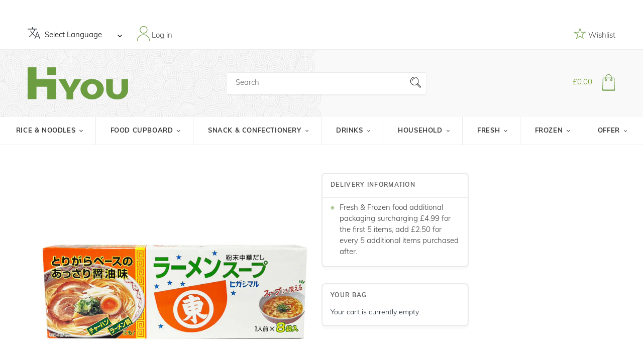

--- FILE ---
content_type: text/html; charset=utf-8
request_url: https://hiyou.co/products/higashimaru-ramen-soup-8pcs-95g
body_size: 64061
content:
<!doctype html>
<html class="no-js" lang="en">
<head>

  <meta name="google-site-verification" content="oHdSBXd7Juz1-OuPXT-Yo8tX5AqrdFfq-n0gM5pK1Qk" />
<!-- Google tag (gtag.js) -->
<script async src="https://www.googletagmanager.com/gtag/js?id=G-7FXZFD0Q0Z"></script>
<script>
  window.dataLayer = window.dataLayer || [];
  function gtag(){dataLayer.push(arguments);}
  gtag('js', new Date());

  gtag('config', 'G-7FXZFD0Q0Z');
</script>

<style>
#more {display: none;}
</style>
  
<!-- Google Tag Manager -->
<script>(function(w,d,s,l,i){w[l]=w[l]||[];w[l].push({'gtm.start':
new Date().getTime(),event:'gtm.js'});var f=d.getElementsByTagName(s)[0],
j=d.createElement(s),dl=l!='dataLayer'?'&l='+l:'';j.async=true;j.src=
'https://www.googletagmanager.com/gtm.js?id='+i+dl;f.parentNode.insertBefore(j,f);
})(window,document,'script','dataLayer','GTM-W7NZTTG');</script>
<!-- End Google Tag Manager -->









  <meta charset="utf-8">
  <meta http-equiv="X-UA-Compatible" content="IE=edge,chrome=1">
  <meta name="viewport" content="width=device-width,initial-scale=1">
  <meta name="theme-color" content="#3a3a3a">
  <link rel="canonical" href="https://hiyou.co/products/higashimaru-ramen-soup-8pcs-95g"><link rel="shortcut icon" href="//hiyou.co/cdn/shop/files/cropped-favicon-32x32_32x32.png?v=1614327736" type="image/png"><br/>
  <title>Higashimaru Ramen Soup 8pcs 95g ~ Higashimaru 拉面汤粉 酱油味 95g</title> 
 <br/><meta name="description" content="Ingredients: Salt, Powdered Fat, Powdered Soy Sauce (Wheat), Sugar, Chicken Extract, Yeast Extract, Pork Extract, Powdered Fish Sauce, Bean Sprout Extract, Spices, Powdered Pickled Bamboo Shoot, Seasonings (Amino Acids, Monosodium Glutamate), Calcium Carbonate, Spice Extract, Caramel Colouring, Milk. Nutrient: per 100m"><!-- /snippets/social-meta-tags.liquid -->




<meta property="og:site_name" content="HIYOU">
<meta property="og:url" content="https://hiyou.co/products/higashimaru-ramen-soup-8pcs-95g">
<meta property="og:title" content="Higashimaru Ramen Soup 8pcs 95g ~ Higashimaru 拉面汤粉 酱油味 95g">
<meta property="og:type" content="product">
<meta property="og:description" content="Ingredients: Salt, Powdered Fat, Powdered Soy Sauce (Wheat), Sugar, Chicken Extract, Yeast Extract, Pork Extract, Powdered Fish Sauce, Bean Sprout Extract, Spices, Powdered Pickled Bamboo Shoot, Seasonings (Amino Acids, Monosodium Glutamate), Calcium Carbonate, Spice Extract, Caramel Colouring, Milk. Nutrient: per 100m">

  <meta property="og:price:amount" content="2.99">
  <meta property="og:price:currency" content="GBP">

<meta property="og:image" content="http://hiyou.co/cdn/shop/products/4902475213540_1200x1200.jpg?v=1675528452">
<meta property="og:image:secure_url" content="https://hiyou.co/cdn/shop/products/4902475213540_1200x1200.jpg?v=1675528452">


<meta name="twitter:card" content="summary_large_image">
<meta name="twitter:title" content="Higashimaru Ramen Soup 8pcs 95g ~ Higashimaru 拉面汤粉 酱油味 95g">
<meta name="twitter:description" content="Ingredients: Salt, Powdered Fat, Powdered Soy Sauce (Wheat), Sugar, Chicken Extract, Yeast Extract, Pork Extract, Powdered Fish Sauce, Bean Sprout Extract, Spices, Powdered Pickled Bamboo Shoot, Seasonings (Amino Acids, Monosodium Glutamate), Calcium Carbonate, Spice Extract, Caramel Colouring, Milk. Nutrient: per 100m">


  <link rel="stylesheet" href="https://use.typekit.net/eex5ady.css">

  <link href="//hiyou.co/cdn/shop/t/34/assets/core.scss.css?v=74853409103047515101696584649" rel="stylesheet" type="text/css" media="all" />
  <link href="//hiyou.co/cdn/shop/t/34/assets/theme.scss.css?v=181536330380822626101656910740" rel="stylesheet" type="text/css" media="all" />

  <script>
    var theme = {
      breakpoints: {
        medium: 750,
        large: 990,
        widescreen: 1400
      },
      strings: {
        addToCart: "Add to cart",
        soldOut: "Sold out",
        unavailable: "Unavailable",
        regularPrice: "Regular price",
        salePrice: "Sale price",
        sale: "Sale",
        fromLowestPrice: "from [price]",
        vendor: "Vendor",
        showMore: "Show More",
        showLess: "Show Less",
        searchFor: "Search for",
        addressError: "Error looking up that address",
        addressNoResults: "No results for that address",
        addressQueryLimit: "You have exceeded the Google API usage limit. Consider upgrading to a \u003ca href=\"https:\/\/developers.google.com\/maps\/premium\/usage-limits\"\u003ePremium Plan\u003c\/a\u003e.",
        authError: "There was a problem authenticating your Google Maps account.",
        newWindow: "Opens in a new window.",
        external: "Opens external website.",
        newWindowExternal: "Opens external website in a new window.",
        removeLabel: "Remove [product]",
        update: "Update",
        quantity: "Quantity",
        discountedTotal: "Discounted total",
        regularTotal: "Regular total",
        priceColumn: "See Price column for discount details.",
        quantityMinimumMessage: "Quantity must be 1 or more",
        cartError: "There was an error while updating your cart. Please try again.",
        removedItemMessage: "Removed \u003cspan class=\"cart__removed-product-details\"\u003e([quantity]) [link]\u003c\/span\u003e from your cart.",
        unitPrice: "Unit price",
        unitPriceSeparator: "per",
        oneCartCount: "1 item",
        otherCartCount: "[count] items",
        quantityLabel: "Quantity: [count]",
        products: "Products",
        loading: "Loading",
        number_of_results: "[result_number] of [results_count]",
        number_of_results_found: "[results_count] results found",
        one_result_found: "1 result found"
      },
      moneyFormat: "£{{amount}}",
      moneyFormatWithCurrency: "£{{amount}} GBP",
      settings: {
        predictiveSearchEnabled: true,
        predictiveSearchShowPrice: false,
        predictiveSearchShowVendor: false
      }
    }

    document.documentElement.className = document.documentElement.className.replace('no-js', 'js');
  </script><script src="//hiyou.co/cdn/shop/t/34/assets/lazysizes.js?v=94224023136283657951631703679" async="async"></script>
  <script src="//hiyou.co/cdn/shop/t/34/assets/vendor.js?v=141196568343660369591631703687" defer="defer"></script>
  <script src="//hiyou.co/cdn/shop/t/34/assets/theme.js?v=96502725659470229991633443455" defer="defer"></script>

  
 









 
<script>window.performance && window.performance.mark && window.performance.mark('shopify.content_for_header.start');</script><meta name="google-site-verification" content="12sN-kedxf0DFKb5UbodIUhb0fcz9DnliRpbqA4pYlU">
<meta id="shopify-digital-wallet" name="shopify-digital-wallet" content="/47074476200/digital_wallets/dialog">
<meta name="shopify-checkout-api-token" content="9eed4b3cb79bee9027fa3383e90adc86">
<meta id="in-context-paypal-metadata" data-shop-id="47074476200" data-venmo-supported="false" data-environment="production" data-locale="en_US" data-paypal-v4="true" data-currency="GBP">
<link rel="alternate" hreflang="x-default" href="https://hiyou.co/products/higashimaru-ramen-soup-8pcs-95g">
<link rel="alternate" hreflang="en" href="https://hiyou.co/products/higashimaru-ramen-soup-8pcs-95g">
<link rel="alternate" hreflang="zh-Hans-CN" href="https://hiyou.co/zh-cn/products/higashimaru-ramen-soup-8pcs-95g">
<link rel="alternate" hreflang="zh-Hant-TW" href="https://hiyou.co/zh-tw/products/higashimaru-ramen-soup-8pcs-95g">
<link rel="alternate" type="application/json+oembed" href="https://hiyou.co/products/higashimaru-ramen-soup-8pcs-95g.oembed">
<script async="async" data-src="/checkouts/internal/preloads.js?locale=en-GB"></script>
<link rel="preconnect" href="https://shop.app" crossorigin="anonymous">
<script async="async" data-src="https://shop.app/checkouts/internal/preloads.js?locale=en-GB&shop_id=47074476200" crossorigin="anonymous"></script>
<script id="shopify-features" type="application/json">{"accessToken":"9eed4b3cb79bee9027fa3383e90adc86","betas":["rich-media-storefront-analytics"],"domain":"hiyou.co","predictiveSearch":true,"shopId":47074476200,"locale":"en"}</script>
<script>var Shopify = Shopify || {};
Shopify.shop = "hiyousupermarket.myshopify.com";
Shopify.locale = "en";
Shopify.currency = {"active":"GBP","rate":"1.0"};
Shopify.country = "GB";
Shopify.theme = {"name":"HiYou v1 | OPT","id":127331270824,"schema_name":"Debut","schema_version":"16.5.6","theme_store_id":796,"role":"main"};
Shopify.theme.handle = "null";
Shopify.theme.style = {"id":null,"handle":null};
Shopify.cdnHost = "hiyou.co/cdn";
Shopify.routes = Shopify.routes || {};
Shopify.routes.root = "/";</script>
<script type="module">!function(o){(o.Shopify=o.Shopify||{}).modules=!0}(window);</script>
<script>!function(o){function n(){var o=[];function n(){o.push(Array.prototype.slice.apply(arguments))}return n.q=o,n}var t=o.Shopify=o.Shopify||{};t.loadFeatures=n(),t.autoloadFeatures=n()}(window);</script>
<script>
  window.ShopifyPay = window.ShopifyPay || {};
  window.ShopifyPay.apiHost = "shop.app\/pay";
  window.ShopifyPay.redirectState = null;
</script>
<script id="shop-js-analytics" type="application/json">{"pageType":"product"}</script>
<script defer="defer" async type="module" data-src="//hiyou.co/cdn/shopifycloud/shop-js/modules/v2/client.init-shop-cart-sync_C5BV16lS.en.esm.js"></script>
<script defer="defer" async type="module" data-src="//hiyou.co/cdn/shopifycloud/shop-js/modules/v2/chunk.common_CygWptCX.esm.js"></script>
<script type="module">
  await import("//hiyou.co/cdn/shopifycloud/shop-js/modules/v2/client.init-shop-cart-sync_C5BV16lS.en.esm.js");
await import("//hiyou.co/cdn/shopifycloud/shop-js/modules/v2/chunk.common_CygWptCX.esm.js");

  window.Shopify.SignInWithShop?.initShopCartSync?.({"fedCMEnabled":true,"windoidEnabled":true});

</script>
<script>
  window.Shopify = window.Shopify || {};
  if (!window.Shopify.featureAssets) window.Shopify.featureAssets = {};
  window.Shopify.featureAssets['shop-js'] = {"shop-cart-sync":["modules/v2/client.shop-cart-sync_ZFArdW7E.en.esm.js","modules/v2/chunk.common_CygWptCX.esm.js"],"init-fed-cm":["modules/v2/client.init-fed-cm_CmiC4vf6.en.esm.js","modules/v2/chunk.common_CygWptCX.esm.js"],"shop-button":["modules/v2/client.shop-button_tlx5R9nI.en.esm.js","modules/v2/chunk.common_CygWptCX.esm.js"],"shop-cash-offers":["modules/v2/client.shop-cash-offers_DOA2yAJr.en.esm.js","modules/v2/chunk.common_CygWptCX.esm.js","modules/v2/chunk.modal_D71HUcav.esm.js"],"init-windoid":["modules/v2/client.init-windoid_sURxWdc1.en.esm.js","modules/v2/chunk.common_CygWptCX.esm.js"],"shop-toast-manager":["modules/v2/client.shop-toast-manager_ClPi3nE9.en.esm.js","modules/v2/chunk.common_CygWptCX.esm.js"],"init-shop-email-lookup-coordinator":["modules/v2/client.init-shop-email-lookup-coordinator_B8hsDcYM.en.esm.js","modules/v2/chunk.common_CygWptCX.esm.js"],"init-shop-cart-sync":["modules/v2/client.init-shop-cart-sync_C5BV16lS.en.esm.js","modules/v2/chunk.common_CygWptCX.esm.js"],"avatar":["modules/v2/client.avatar_BTnouDA3.en.esm.js"],"pay-button":["modules/v2/client.pay-button_FdsNuTd3.en.esm.js","modules/v2/chunk.common_CygWptCX.esm.js"],"init-customer-accounts":["modules/v2/client.init-customer-accounts_DxDtT_ad.en.esm.js","modules/v2/client.shop-login-button_C5VAVYt1.en.esm.js","modules/v2/chunk.common_CygWptCX.esm.js","modules/v2/chunk.modal_D71HUcav.esm.js"],"init-shop-for-new-customer-accounts":["modules/v2/client.init-shop-for-new-customer-accounts_ChsxoAhi.en.esm.js","modules/v2/client.shop-login-button_C5VAVYt1.en.esm.js","modules/v2/chunk.common_CygWptCX.esm.js","modules/v2/chunk.modal_D71HUcav.esm.js"],"shop-login-button":["modules/v2/client.shop-login-button_C5VAVYt1.en.esm.js","modules/v2/chunk.common_CygWptCX.esm.js","modules/v2/chunk.modal_D71HUcav.esm.js"],"init-customer-accounts-sign-up":["modules/v2/client.init-customer-accounts-sign-up_CPSyQ0Tj.en.esm.js","modules/v2/client.shop-login-button_C5VAVYt1.en.esm.js","modules/v2/chunk.common_CygWptCX.esm.js","modules/v2/chunk.modal_D71HUcav.esm.js"],"shop-follow-button":["modules/v2/client.shop-follow-button_Cva4Ekp9.en.esm.js","modules/v2/chunk.common_CygWptCX.esm.js","modules/v2/chunk.modal_D71HUcav.esm.js"],"checkout-modal":["modules/v2/client.checkout-modal_BPM8l0SH.en.esm.js","modules/v2/chunk.common_CygWptCX.esm.js","modules/v2/chunk.modal_D71HUcav.esm.js"],"lead-capture":["modules/v2/client.lead-capture_Bi8yE_yS.en.esm.js","modules/v2/chunk.common_CygWptCX.esm.js","modules/v2/chunk.modal_D71HUcav.esm.js"],"shop-login":["modules/v2/client.shop-login_D6lNrXab.en.esm.js","modules/v2/chunk.common_CygWptCX.esm.js","modules/v2/chunk.modal_D71HUcav.esm.js"],"payment-terms":["modules/v2/client.payment-terms_CZxnsJam.en.esm.js","modules/v2/chunk.common_CygWptCX.esm.js","modules/v2/chunk.modal_D71HUcav.esm.js"]};
</script>
<script>(function() {
  var isLoaded = false;
  function asyncLoad() {
    if (isLoaded) return;
    isLoaded = true;
    var urls = ["https:\/\/gtranslate.io\/shopify\/gtranslate.js?shop=hiyousupermarket.myshopify.com","https:\/\/crafty.etooapps.com\/front\/sell.js?shop=hiyousupermarket.myshopify.com","\/\/searchserverapi.com\/widgets\/shopify\/init.js?a=8m7U4N2a4Q\u0026shop=hiyousupermarket.myshopify.com","https:\/\/hiyousupermarket.myshopify.com\/apps\/delivery\/delivery_coder.js?t=1711784843.5181\u0026n=178884468\u0026shop=hiyousupermarket.myshopify.com","https:\/\/cdn.problogger.lowfruitsolutions.com\/007f30429e7886f0e70f6b839526b668\/pinterest-pinit-dc4ba1f5e66bbf86b2f989738db50701.js?shop=hiyousupermarket.myshopify.com","https:\/\/cdn.problogger.lowfruitsolutions.com\/007f30429e7886f0e70f6b839526b668\/image-captions-d8494e979f5f3b0c0a7acec49f8b58b8.js?shop=hiyousupermarket.myshopify.com","https:\/\/cdn.problogger.lowfruitsolutions.com\/007f30429e7886f0e70f6b839526b668\/related-slider-fe8d9d58fafe6a8a3c249da87bc26c11.js?shop=hiyousupermarket.myshopify.com","https:\/\/cdn.s3.pop-convert.com\/pcjs.production.min.js?unique_id=hiyousupermarket.myshopify.com\u0026shop=hiyousupermarket.myshopify.com","https:\/\/script.pop-convert.com\/new-micro\/production.pc.min.js?unique_id=hiyousupermarket.myshopify.com\u0026shop=hiyousupermarket.myshopify.com","https:\/\/cdn.hextom.com\/js\/quickannouncementbar.js?shop=hiyousupermarket.myshopify.com"];
    for (var i = 0; i < urls.length; i++) {
      var s = document.createElement('script');
      s.type = 'text/javascript';
      s.async = true;
      s.src = urls[i];
      var x = document.getElementsByTagName('script')[0];
      x.parentNode.insertBefore(s, x);
    }
  };
  document.addEventListener('StartAsyncLoading',function(event){asyncLoad();});if(window.attachEvent) {
    window.attachEvent('onload', function(){});
  } else {
    window.addEventListener('load', function(){}, false);
  }
})();</script>
<script id="__st">var __st={"a":47074476200,"offset":0,"reqid":"48c3f40e-06c0-49f4-8d58-e4273a18ed00-1768648706","pageurl":"hiyou.co\/products\/higashimaru-ramen-soup-8pcs-95g","u":"9c5f11ed1743","p":"product","rtyp":"product","rid":7989104967904};</script>
<script>window.ShopifyPaypalV4VisibilityTracking = true;</script>
<script id="captcha-bootstrap">!function(){'use strict';const t='contact',e='account',n='new_comment',o=[[t,t],['blogs',n],['comments',n],[t,'customer']],c=[[e,'customer_login'],[e,'guest_login'],[e,'recover_customer_password'],[e,'create_customer']],r=t=>t.map((([t,e])=>`form[action*='/${t}']:not([data-nocaptcha='true']) input[name='form_type'][value='${e}']`)).join(','),a=t=>()=>t?[...document.querySelectorAll(t)].map((t=>t.form)):[];function s(){const t=[...o],e=r(t);return a(e)}const i='password',u='form_key',d=['recaptcha-v3-token','g-recaptcha-response','h-captcha-response',i],f=()=>{try{return window.sessionStorage}catch{return}},m='__shopify_v',_=t=>t.elements[u];function p(t,e,n=!1){try{const o=window.sessionStorage,c=JSON.parse(o.getItem(e)),{data:r}=function(t){const{data:e,action:n}=t;return t[m]||n?{data:e,action:n}:{data:t,action:n}}(c);for(const[e,n]of Object.entries(r))t.elements[e]&&(t.elements[e].value=n);n&&o.removeItem(e)}catch(o){console.error('form repopulation failed',{error:o})}}const l='form_type',E='cptcha';function T(t){t.dataset[E]=!0}const w=window,h=w.document,L='Shopify',v='ce_forms',y='captcha';let A=!1;((t,e)=>{const n=(g='f06e6c50-85a8-45c8-87d0-21a2b65856fe',I='https://cdn.shopify.com/shopifycloud/storefront-forms-hcaptcha/ce_storefront_forms_captcha_hcaptcha.v1.5.2.iife.js',D={infoText:'Protected by hCaptcha',privacyText:'Privacy',termsText:'Terms'},(t,e,n)=>{const o=w[L][v],c=o.bindForm;if(c)return c(t,g,e,D).then(n);var r;o.q.push([[t,g,e,D],n]),r=I,A||(h.body.append(Object.assign(h.createElement('script'),{id:'captcha-provider',async:!0,src:r})),A=!0)});var g,I,D;w[L]=w[L]||{},w[L][v]=w[L][v]||{},w[L][v].q=[],w[L][y]=w[L][y]||{},w[L][y].protect=function(t,e){n(t,void 0,e),T(t)},Object.freeze(w[L][y]),function(t,e,n,w,h,L){const[v,y,A,g]=function(t,e,n){const i=e?o:[],u=t?c:[],d=[...i,...u],f=r(d),m=r(i),_=r(d.filter((([t,e])=>n.includes(e))));return[a(f),a(m),a(_),s()]}(w,h,L),I=t=>{const e=t.target;return e instanceof HTMLFormElement?e:e&&e.form},D=t=>v().includes(t);t.addEventListener('submit',(t=>{const e=I(t);if(!e)return;const n=D(e)&&!e.dataset.hcaptchaBound&&!e.dataset.recaptchaBound,o=_(e),c=g().includes(e)&&(!o||!o.value);(n||c)&&t.preventDefault(),c&&!n&&(function(t){try{if(!f())return;!function(t){const e=f();if(!e)return;const n=_(t);if(!n)return;const o=n.value;o&&e.removeItem(o)}(t);const e=Array.from(Array(32),(()=>Math.random().toString(36)[2])).join('');!function(t,e){_(t)||t.append(Object.assign(document.createElement('input'),{type:'hidden',name:u})),t.elements[u].value=e}(t,e),function(t,e){const n=f();if(!n)return;const o=[...t.querySelectorAll(`input[type='${i}']`)].map((({name:t})=>t)),c=[...d,...o],r={};for(const[a,s]of new FormData(t).entries())c.includes(a)||(r[a]=s);n.setItem(e,JSON.stringify({[m]:1,action:t.action,data:r}))}(t,e)}catch(e){console.error('failed to persist form',e)}}(e),e.submit())}));const S=(t,e)=>{t&&!t.dataset[E]&&(n(t,e.some((e=>e===t))),T(t))};for(const o of['focusin','change'])t.addEventListener(o,(t=>{const e=I(t);D(e)&&S(e,y())}));const B=e.get('form_key'),M=e.get(l),P=B&&M;t.addEventListener('DOMContentLoaded',(()=>{const t=y();if(P)for(const e of t)e.elements[l].value===M&&p(e,B);[...new Set([...A(),...v().filter((t=>'true'===t.dataset.shopifyCaptcha))])].forEach((e=>S(e,t)))}))}(h,new URLSearchParams(w.location.search),n,t,e,['guest_login'])})(!1,!0)}();</script>
<script integrity="sha256-4kQ18oKyAcykRKYeNunJcIwy7WH5gtpwJnB7kiuLZ1E=" data-source-attribution="shopify.loadfeatures" defer="defer" data-src="//hiyou.co/cdn/shopifycloud/storefront/assets/storefront/load_feature-a0a9edcb.js" crossorigin="anonymous"></script>
<script crossorigin="anonymous" defer="defer" data-src="//hiyou.co/cdn/shopifycloud/storefront/assets/shopify_pay/storefront-65b4c6d7.js?v=20250812"></script>
<script data-source-attribution="shopify.dynamic_checkout.dynamic.init">var Shopify=Shopify||{};Shopify.PaymentButton=Shopify.PaymentButton||{isStorefrontPortableWallets:!0,init:function(){window.Shopify.PaymentButton.init=function(){};var t=document.createElement("script");t.data-src="https://hiyou.co/cdn/shopifycloud/portable-wallets/latest/portable-wallets.en.js",t.type="module",document.head.appendChild(t)}};
</script>
<script data-source-attribution="shopify.dynamic_checkout.buyer_consent">
  function portableWalletsHideBuyerConsent(e){var t=document.getElementById("shopify-buyer-consent"),n=document.getElementById("shopify-subscription-policy-button");t&&n&&(t.classList.add("hidden"),t.setAttribute("aria-hidden","true"),n.removeEventListener("click",e))}function portableWalletsShowBuyerConsent(e){var t=document.getElementById("shopify-buyer-consent"),n=document.getElementById("shopify-subscription-policy-button");t&&n&&(t.classList.remove("hidden"),t.removeAttribute("aria-hidden"),n.addEventListener("click",e))}window.Shopify?.PaymentButton&&(window.Shopify.PaymentButton.hideBuyerConsent=portableWalletsHideBuyerConsent,window.Shopify.PaymentButton.showBuyerConsent=portableWalletsShowBuyerConsent);
</script>
<script data-source-attribution="shopify.dynamic_checkout.cart.bootstrap">document.addEventListener("DOMContentLoaded",(function(){function t(){return document.querySelector("shopify-accelerated-checkout-cart, shopify-accelerated-checkout")}if(t())Shopify.PaymentButton.init();else{new MutationObserver((function(e,n){t()&&(Shopify.PaymentButton.init(),n.disconnect())})).observe(document.body,{childList:!0,subtree:!0})}}));
</script>
<link id="shopify-accelerated-checkout-styles" rel="stylesheet" media="screen" href="https://hiyou.co/cdn/shopifycloud/portable-wallets/latest/accelerated-checkout-backwards-compat.css" crossorigin="anonymous">
<style id="shopify-accelerated-checkout-cart">
        #shopify-buyer-consent {
  margin-top: 1em;
  display: inline-block;
  width: 100%;
}

#shopify-buyer-consent.hidden {
  display: none;
}

#shopify-subscription-policy-button {
  background: none;
  border: none;
  padding: 0;
  text-decoration: underline;
  font-size: inherit;
  cursor: pointer;
}

#shopify-subscription-policy-button::before {
  box-shadow: none;
}

      </style>

<script>window.performance && window.performance.mark && window.performance.mark('shopify.content_for_header.end');</script>
<div id="shopify-section-filter-menu-settings" class="shopify-section"><style type="text/css">
/*  Filter Menu Color and Image Section CSS */</style>
<link href="//hiyou.co/cdn/shop/t/34/assets/filter-menu.scss.css?v=83840744554823386021696584649" rel="stylesheet" type="text/css" media="all" />
<script src="//hiyou.co/cdn/shop/t/34/assets/filter-menu.js?v=83923175438476356391631703709" type="text/javascript"></script>





</div>
  <script>
  try {
    (function() {
      var style = document.createElement("style");
      var css = ".flair-banner-wrapper a, .flair-banner-wrapper a:active { text-decoration: none; opacity: 1; }  .flair-banner-wrapper a:hover { text-decoration: none; opacity: .9; }  @media only screen and (min-width:480px) {    .flair-badge-wrapper-full { display: inherit; } .flair-badge-wrapper-mobile { display: none !important; }  }  @media only screen and (max-width:480px) {    .flair-banner { font-size: .9em !important; }    .flair-banner-inner { flex-wrap: wrap !important; }    .flair-badge-wrapper-full { display: none !important; } .flair-badge-wrapper-mobile { display: inherit !important; }  }";
      style.appendChild(document.createTextNode(css));
      document.head.append(style);
    })();
  } catch(err) {
    console.log("[Flair] Error during Flair CSS init", err);
  }
</script>

<style type='text/css'>
    :root {--delivery-country-image-url:url("https://dc.codericp.com/delivery/code_f.png");}
    .icon-ad_f{background-image:var(--delivery-country-image-url);background-position:0 0;width:20px;height:12px}.icon-ae_f{background-image:var(--delivery-country-image-url);background-position:-21px 0;width:20px;height:12px}.icon-af_f{background-image:var(--delivery-country-image-url);background-position:0 -13px;width:20px;height:12px}.icon-ag_f{background-image:var(--delivery-country-image-url);background-position:-21px -13px;width:20px;height:12px}.icon-ai_f{background-image:var(--delivery-country-image-url);background-position:0 -26px;width:20px;height:12px}.icon-al_f{background-image:var(--delivery-country-image-url);background-position:-21px -26px;width:20px;height:12px}.icon-am_f{background-image:var(--delivery-country-image-url);background-position:-42px 0;width:20px;height:12px}.icon-ao_f{background-image:var(--delivery-country-image-url);background-position:-42px -13px;width:20px;height:12px}.icon-aq_f{background-image:var(--delivery-country-image-url);background-position:-42px -26px;width:20px;height:12px}.icon-ar_f{background-image:var(--delivery-country-image-url);background-position:0 -39px;width:20px;height:12px}.icon-as_f{background-image:var(--delivery-country-image-url);background-position:-21px -39px;width:20px;height:12px}.icon-at_f{background-image:var(--delivery-country-image-url);background-position:-42px -39px;width:20px;height:12px}.icon-au_f{background-image:var(--delivery-country-image-url);background-position:-63px 0;width:20px;height:12px}.icon-aw_f{background-image:var(--delivery-country-image-url);background-position:-63px -13px;width:20px;height:12px}.icon-ax_f{background-image:var(--delivery-country-image-url);background-position:-63px -26px;width:20px;height:12px}.icon-az_f{background-image:var(--delivery-country-image-url);background-position:-63px -39px;width:20px;height:12px}.icon-ba_f{background-image:var(--delivery-country-image-url);background-position:0 -52px;width:20px;height:12px}.icon-bb_f{background-image:var(--delivery-country-image-url);background-position:-21px -52px;width:20px;height:12px}.icon-bd_f{background-image:var(--delivery-country-image-url);background-position:-42px -52px;width:20px;height:12px}.icon-be_f{background-image:var(--delivery-country-image-url);background-position:-63px -52px;width:20px;height:12px}.icon-bf_f{background-image:var(--delivery-country-image-url);background-position:0 -65px;width:20px;height:12px}.icon-bg_f{background-image:var(--delivery-country-image-url);background-position:-21px -65px;width:20px;height:12px}.icon-bh_f{background-image:var(--delivery-country-image-url);background-position:-42px -65px;width:20px;height:12px}.icon-bi_f{background-image:var(--delivery-country-image-url);background-position:-63px -65px;width:20px;height:12px}.icon-bj_f{background-image:var(--delivery-country-image-url);background-position:-84px 0;width:20px;height:12px}.icon-bl_f{background-image:var(--delivery-country-image-url);background-position:-84px -13px;width:20px;height:12px}.icon-bm_f{background-image:var(--delivery-country-image-url);background-position:-84px -26px;width:20px;height:12px}.icon-bn_f{background-image:var(--delivery-country-image-url);background-position:-84px -39px;width:20px;height:12px}.icon-bo_f{background-image:var(--delivery-country-image-url);background-position:-84px -52px;width:20px;height:12px}.icon-bq_f{background-image:var(--delivery-country-image-url);background-position:-84px -65px;width:20px;height:12px}.icon-br_f{background-image:var(--delivery-country-image-url);background-position:0 -78px;width:20px;height:12px}.icon-bs_f{background-image:var(--delivery-country-image-url);background-position:-21px -78px;width:20px;height:12px}.icon-bt_f{background-image:var(--delivery-country-image-url);background-position:-42px -78px;width:20px;height:12px}.icon-bv_f{background-image:var(--delivery-country-image-url);background-position:-63px -78px;width:20px;height:12px}.icon-bw_f{background-image:var(--delivery-country-image-url);background-position:-84px -78px;width:20px;height:12px}.icon-by_f{background-image:var(--delivery-country-image-url);background-position:0 -91px;width:20px;height:12px}.icon-bz_f{background-image:var(--delivery-country-image-url);background-position:-21px -91px;width:20px;height:12px}.icon-ca_f{background-image:var(--delivery-country-image-url);background-position:-42px -91px;width:20px;height:12px}.icon-cc_f{background-image:var(--delivery-country-image-url);background-position:-63px -91px;width:20px;height:12px}.icon-cd_f{background-image:var(--delivery-country-image-url);background-position:-84px -91px;width:20px;height:12px}.icon-cf_f{background-image:var(--delivery-country-image-url);background-position:-105px 0;width:20px;height:12px}.icon-cg_f{background-image:var(--delivery-country-image-url);background-position:-105px -13px;width:20px;height:12px}.icon-ch_f{background-image:var(--delivery-country-image-url);background-position:-105px -26px;width:20px;height:12px}.icon-ci_f{background-image:var(--delivery-country-image-url);background-position:-105px -39px;width:20px;height:12px}.icon-ck_f{background-image:var(--delivery-country-image-url);background-position:-105px -52px;width:20px;height:12px}.icon-cl_f{background-image:var(--delivery-country-image-url);background-position:-105px -65px;width:20px;height:12px}.icon-cm_f{background-image:var(--delivery-country-image-url);background-position:-105px -78px;width:20px;height:12px}.icon-cn_f{background-image:var(--delivery-country-image-url);background-position:-105px -91px;width:20px;height:12px}.icon-co_f{background-image:var(--delivery-country-image-url);background-position:0 -104px;width:20px;height:12px}.icon-cr_f{background-image:var(--delivery-country-image-url);background-position:-21px -104px;width:20px;height:12px}.icon-cu_f{background-image:var(--delivery-country-image-url);background-position:-42px -104px;width:20px;height:12px}.icon-cv_f{background-image:var(--delivery-country-image-url);background-position:-63px -104px;width:20px;height:12px}.icon-cw_f{background-image:var(--delivery-country-image-url);background-position:-84px -104px;width:20px;height:12px}.icon-cx_f{background-image:var(--delivery-country-image-url);background-position:-105px -104px;width:20px;height:12px}.icon-cy_f{background-image:var(--delivery-country-image-url);background-position:-126px 0;width:20px;height:12px}.icon-cz_f{background-image:var(--delivery-country-image-url);background-position:-126px -13px;width:20px;height:12px}.icon-de_f{background-image:var(--delivery-country-image-url);background-position:-126px -26px;width:20px;height:12px}.icon-dj_f{background-image:var(--delivery-country-image-url);background-position:-126px -39px;width:20px;height:12px}.icon-dk_f{background-image:var(--delivery-country-image-url);background-position:-126px -52px;width:20px;height:12px}.icon-dm_f{background-image:var(--delivery-country-image-url);background-position:-126px -65px;width:20px;height:12px}.icon-do_f{background-image:var(--delivery-country-image-url);background-position:-126px -78px;width:20px;height:12px}.icon-dz_f{background-image:var(--delivery-country-image-url);background-position:-126px -91px;width:20px;height:12px}.icon-ec_f{background-image:var(--delivery-country-image-url);background-position:-126px -104px;width:20px;height:12px}.icon-ee_f{background-image:var(--delivery-country-image-url);background-position:0 -117px;width:20px;height:12px}.icon-eg_f{background-image:var(--delivery-country-image-url);background-position:-21px -117px;width:20px;height:12px}.icon-eh_f{background-image:var(--delivery-country-image-url);background-position:-42px -117px;width:20px;height:12px}.icon-er_f{background-image:var(--delivery-country-image-url);background-position:-63px -117px;width:20px;height:12px}.icon-es_f{background-image:var(--delivery-country-image-url);background-position:-84px -117px;width:20px;height:12px}.icon-et_f{background-image:var(--delivery-country-image-url);background-position:-105px -117px;width:20px;height:12px}.icon-fi_f{background-image:var(--delivery-country-image-url);background-position:-126px -117px;width:20px;height:12px}.icon-fj_f{background-image:var(--delivery-country-image-url);background-position:0 -130px;width:20px;height:12px}.icon-fk_f{background-image:var(--delivery-country-image-url);background-position:-21px -130px;width:20px;height:12px}.icon-fm_f{background-image:var(--delivery-country-image-url);background-position:-42px -130px;width:20px;height:12px}.icon-fo_f{background-image:var(--delivery-country-image-url);background-position:-63px -130px;width:20px;height:12px}.icon-fr_f{background-image:var(--delivery-country-image-url);background-position:-84px -130px;width:20px;height:12px}.icon-ga_f{background-image:var(--delivery-country-image-url);background-position:-105px -130px;width:20px;height:12px}.icon-gb_f{background-image:var(--delivery-country-image-url);background-position:-126px -130px;width:20px;height:12px}.icon-gd_f{background-image:var(--delivery-country-image-url);background-position:-147px 0;width:20px;height:12px}.icon-ge_f{background-image:var(--delivery-country-image-url);background-position:-147px -13px;width:20px;height:12px}.icon-gf_f{background-image:var(--delivery-country-image-url);background-position:-147px -26px;width:20px;height:12px}.icon-gg_f{background-image:var(--delivery-country-image-url);background-position:-147px -39px;width:20px;height:12px}.icon-gh_f{background-image:var(--delivery-country-image-url);background-position:-147px -52px;width:20px;height:12px}.icon-gi_f{background-image:var(--delivery-country-image-url);background-position:-147px -65px;width:20px;height:12px}.icon-gl_f{background-image:var(--delivery-country-image-url);background-position:-147px -78px;width:20px;height:12px}.icon-gm_f{background-image:var(--delivery-country-image-url);background-position:-147px -91px;width:20px;height:12px}.icon-gn_f{background-image:var(--delivery-country-image-url);background-position:-147px -104px;width:20px;height:12px}.icon-gp_f{background-image:var(--delivery-country-image-url);background-position:-147px -117px;width:20px;height:12px}.icon-gq_f{background-image:var(--delivery-country-image-url);background-position:-147px -130px;width:20px;height:12px}.icon-gr_f{background-image:var(--delivery-country-image-url);background-position:0 -143px;width:20px;height:12px}.icon-gs_f{background-image:var(--delivery-country-image-url);background-position:-21px -143px;width:20px;height:12px}.icon-gt_f{background-image:var(--delivery-country-image-url);background-position:-42px -143px;width:20px;height:12px}.icon-gu_f{background-image:var(--delivery-country-image-url);background-position:-63px -143px;width:20px;height:12px}.icon-gw_f{background-image:var(--delivery-country-image-url);background-position:-84px -143px;width:20px;height:12px}.icon-gy_f{background-image:var(--delivery-country-image-url);background-position:-105px -143px;width:20px;height:12px}.icon-hk_f{background-image:var(--delivery-country-image-url);background-position:-126px -143px;width:20px;height:12px}.icon-hm_f{background-image:var(--delivery-country-image-url);background-position:-147px -143px;width:20px;height:12px}.icon-hn_f{background-image:var(--delivery-country-image-url);background-position:-168px 0;width:20px;height:12px}.icon-hr_f{background-image:var(--delivery-country-image-url);background-position:-168px -13px;width:20px;height:12px}.icon-ht_f{background-image:var(--delivery-country-image-url);background-position:-168px -26px;width:20px;height:12px}.icon-hu_f{background-image:var(--delivery-country-image-url);background-position:-168px -39px;width:20px;height:12px}.icon-id_f{background-image:var(--delivery-country-image-url);background-position:-168px -52px;width:20px;height:12px}.icon-ie_f{background-image:var(--delivery-country-image-url);background-position:-168px -65px;width:20px;height:12px}.icon-il_f{background-image:var(--delivery-country-image-url);background-position:-168px -78px;width:20px;height:12px}.icon-im_f{background-image:var(--delivery-country-image-url);background-position:-168px -91px;width:20px;height:12px}.icon-in_f{background-image:var(--delivery-country-image-url);background-position:-168px -104px;width:20px;height:12px}.icon-io_f{background-image:var(--delivery-country-image-url);background-position:-168px -117px;width:20px;height:12px}.icon-iq_f{background-image:var(--delivery-country-image-url);background-position:-168px -130px;width:20px;height:12px}.icon-ir_f{background-image:var(--delivery-country-image-url);background-position:-168px -143px;width:20px;height:12px}.icon-is_f{background-image:var(--delivery-country-image-url);background-position:0 -156px;width:20px;height:12px}.icon-it_f{background-image:var(--delivery-country-image-url);background-position:-21px -156px;width:20px;height:12px}.icon-je_f{background-image:var(--delivery-country-image-url);background-position:-42px -156px;width:20px;height:12px}.icon-jm_f{background-image:var(--delivery-country-image-url);background-position:-63px -156px;width:20px;height:12px}.icon-jo_f{background-image:var(--delivery-country-image-url);background-position:-84px -156px;width:20px;height:12px}.icon-jp_f{background-image:var(--delivery-country-image-url);background-position:-105px -156px;width:20px;height:12px}.icon-ke_f{background-image:var(--delivery-country-image-url);background-position:-126px -156px;width:20px;height:12px}.icon-kg_f{background-image:var(--delivery-country-image-url);background-position:-147px -156px;width:20px;height:12px}.icon-kh_f{background-image:var(--delivery-country-image-url);background-position:-168px -156px;width:20px;height:12px}.icon-ki_f{background-image:var(--delivery-country-image-url);background-position:0 -169px;width:20px;height:12px}.icon-km_f{background-image:var(--delivery-country-image-url);background-position:-21px -169px;width:20px;height:12px}.icon-kn_f{background-image:var(--delivery-country-image-url);background-position:-42px -169px;width:20px;height:12px}.icon-kp_f{background-image:var(--delivery-country-image-url);background-position:-63px -169px;width:20px;height:12px}.icon-kr_f{background-image:var(--delivery-country-image-url);background-position:-84px -169px;width:20px;height:12px}.icon-kw_f{background-image:var(--delivery-country-image-url);background-position:-105px -169px;width:20px;height:12px}.icon-ky_f{background-image:var(--delivery-country-image-url);background-position:-126px -169px;width:20px;height:12px}.icon-kz_f{background-image:var(--delivery-country-image-url);background-position:-147px -169px;width:20px;height:12px}.icon-la_f{background-image:var(--delivery-country-image-url);background-position:-168px -169px;width:20px;height:12px}.icon-lb_f{background-image:var(--delivery-country-image-url);background-position:-189px 0;width:20px;height:12px}.icon-lc_f{background-image:var(--delivery-country-image-url);background-position:-189px -13px;width:20px;height:12px}.icon-li_f{background-image:var(--delivery-country-image-url);background-position:-189px -26px;width:20px;height:12px}.icon-lk_f{background-image:var(--delivery-country-image-url);background-position:-189px -39px;width:20px;height:12px}.icon-lr_f{background-image:var(--delivery-country-image-url);background-position:-189px -52px;width:20px;height:12px}.icon-ls_f{background-image:var(--delivery-country-image-url);background-position:-189px -65px;width:20px;height:12px}.icon-lt_f{background-image:var(--delivery-country-image-url);background-position:-189px -78px;width:20px;height:12px}.icon-lu_f{background-image:var(--delivery-country-image-url);background-position:-189px -91px;width:20px;height:12px}.icon-lv_f{background-image:var(--delivery-country-image-url);background-position:-189px -104px;width:20px;height:12px}.icon-ly_f{background-image:var(--delivery-country-image-url);background-position:-189px -117px;width:20px;height:12px}.icon-ma_f{background-image:var(--delivery-country-image-url);background-position:-189px -130px;width:20px;height:12px}.icon-mc_f{background-image:var(--delivery-country-image-url);background-position:-189px -143px;width:20px;height:12px}.icon-md_f{background-image:var(--delivery-country-image-url);background-position:-189px -156px;width:20px;height:12px}.icon-me_f{background-image:var(--delivery-country-image-url);background-position:-189px -169px;width:20px;height:12px}.icon-mf_f{background-image:var(--delivery-country-image-url);background-position:0 -182px;width:20px;height:12px}.icon-mg_f{background-image:var(--delivery-country-image-url);background-position:-21px -182px;width:20px;height:12px}.icon-mh_f{background-image:var(--delivery-country-image-url);background-position:-42px -182px;width:20px;height:12px}.icon-mk_f{background-image:var(--delivery-country-image-url);background-position:-63px -182px;width:20px;height:12px}.icon-ml_f{background-image:var(--delivery-country-image-url);background-position:-84px -182px;width:20px;height:12px}.icon-mm_f{background-image:var(--delivery-country-image-url);background-position:-105px -182px;width:20px;height:12px}.icon-mn_f{background-image:var(--delivery-country-image-url);background-position:-126px -182px;width:20px;height:12px}.icon-mo_f{background-image:var(--delivery-country-image-url);background-position:-147px -182px;width:20px;height:12px}.icon-mp_f{background-image:var(--delivery-country-image-url);background-position:-168px -182px;width:20px;height:12px}.icon-mq_f{background-image:var(--delivery-country-image-url);background-position:-189px -182px;width:20px;height:12px}.icon-mr_f{background-image:var(--delivery-country-image-url);background-position:0 -195px;width:20px;height:12px}.icon-ms_f{background-image:var(--delivery-country-image-url);background-position:-21px -195px;width:20px;height:12px}.icon-mt_f{background-image:var(--delivery-country-image-url);background-position:-42px -195px;width:20px;height:12px}.icon-mu_f{background-image:var(--delivery-country-image-url);background-position:-63px -195px;width:20px;height:12px}.icon-mv_f{background-image:var(--delivery-country-image-url);background-position:-84px -195px;width:20px;height:12px}.icon-mw_f{background-image:var(--delivery-country-image-url);background-position:-105px -195px;width:20px;height:12px}.icon-mx_f{background-image:var(--delivery-country-image-url);background-position:-126px -195px;width:20px;height:12px}.icon-my_f{background-image:var(--delivery-country-image-url);background-position:-147px -195px;width:20px;height:12px}.icon-mz_f{background-image:var(--delivery-country-image-url);background-position:-168px -195px;width:20px;height:12px}.icon-na_f{background-image:var(--delivery-country-image-url);background-position:-189px -195px;width:20px;height:12px}.icon-nc_f{background-image:var(--delivery-country-image-url);background-position:-210px 0;width:20px;height:12px}.icon-ne_f{background-image:var(--delivery-country-image-url);background-position:-210px -13px;width:20px;height:12px}.icon-nf_f{background-image:var(--delivery-country-image-url);background-position:-210px -26px;width:20px;height:12px}.icon-ng_f{background-image:var(--delivery-country-image-url);background-position:-210px -39px;width:20px;height:12px}.icon-ni_f{background-image:var(--delivery-country-image-url);background-position:-210px -52px;width:20px;height:12px}.icon-nl_f{background-image:var(--delivery-country-image-url);background-position:-210px -65px;width:20px;height:12px}.icon-no_f{background-image:var(--delivery-country-image-url);background-position:-210px -78px;width:20px;height:12px}.icon-np_f{background-image:var(--delivery-country-image-url);background-position:-210px -91px;width:20px;height:12px}.icon-nr_f{background-image:var(--delivery-country-image-url);background-position:-210px -104px;width:20px;height:12px}.icon-nu_f{background-image:var(--delivery-country-image-url);background-position:-210px -117px;width:20px;height:12px}.icon-nz_f{background-image:var(--delivery-country-image-url);background-position:-210px -130px;width:20px;height:12px}.icon-om_f{background-image:var(--delivery-country-image-url);background-position:-210px -143px;width:20px;height:12px}.icon-pa_f{background-image:var(--delivery-country-image-url);background-position:-210px -156px;width:20px;height:12px}.icon-pe_f{background-image:var(--delivery-country-image-url);background-position:-210px -169px;width:20px;height:12px}.icon-pf_f{background-image:var(--delivery-country-image-url);background-position:-210px -182px;width:20px;height:12px}.icon-pg_f{background-image:var(--delivery-country-image-url);background-position:-210px -195px;width:20px;height:12px}.icon-ph_f{background-image:var(--delivery-country-image-url);background-position:0 -208px;width:20px;height:12px}.icon-pk_f{background-image:var(--delivery-country-image-url);background-position:-21px -208px;width:20px;height:12px}.icon-pl_f{background-image:var(--delivery-country-image-url);background-position:-42px -208px;width:20px;height:12px}.icon-pm_f{background-image:var(--delivery-country-image-url);background-position:-63px -208px;width:20px;height:12px}.icon-pn_f{background-image:var(--delivery-country-image-url);background-position:-84px -208px;width:20px;height:12px}.icon-pr_f{background-image:var(--delivery-country-image-url);background-position:-105px -208px;width:20px;height:12px}.icon-ps_f{background-image:var(--delivery-country-image-url);background-position:-126px -208px;width:20px;height:12px}.icon-pt_f{background-image:var(--delivery-country-image-url);background-position:-147px -208px;width:20px;height:12px}.icon-pw_f{background-image:var(--delivery-country-image-url);background-position:-168px -208px;width:20px;height:12px}.icon-py_f{background-image:var(--delivery-country-image-url);background-position:-189px -208px;width:20px;height:12px}.icon-qa_f{background-image:var(--delivery-country-image-url);background-position:-210px -208px;width:20px;height:12px}.icon-re_f{background-image:var(--delivery-country-image-url);background-position:-231px 0;width:20px;height:12px}.icon-ro_f{background-image:var(--delivery-country-image-url);background-position:-231px -13px;width:20px;height:12px}.icon-rs_f{background-image:var(--delivery-country-image-url);background-position:-231px -26px;width:20px;height:12px}.icon-ru_f{background-image:var(--delivery-country-image-url);background-position:-231px -39px;width:20px;height:12px}.icon-rw_f{background-image:var(--delivery-country-image-url);background-position:-231px -52px;width:20px;height:12px}.icon-sa_f{background-image:var(--delivery-country-image-url);background-position:-231px -65px;width:20px;height:12px}.icon-sb_f{background-image:var(--delivery-country-image-url);background-position:-231px -78px;width:20px;height:12px}.icon-sc_f{background-image:var(--delivery-country-image-url);background-position:-231px -91px;width:20px;height:12px}.icon-sd_f{background-image:var(--delivery-country-image-url);background-position:-231px -104px;width:20px;height:12px}.icon-se_f{background-image:var(--delivery-country-image-url);background-position:-231px -117px;width:20px;height:12px}.icon-sg_f{background-image:var(--delivery-country-image-url);background-position:-231px -130px;width:20px;height:12px}.icon-sh_f{background-image:var(--delivery-country-image-url);background-position:-231px -143px;width:20px;height:12px}.icon-si_f{background-image:var(--delivery-country-image-url);background-position:-231px -156px;width:20px;height:12px}.icon-sj_f{background-image:var(--delivery-country-image-url);background-position:-231px -169px;width:20px;height:12px}.icon-sk_f{background-image:var(--delivery-country-image-url);background-position:-231px -182px;width:20px;height:12px}.icon-sl_f{background-image:var(--delivery-country-image-url);background-position:-231px -195px;width:20px;height:12px}.icon-sm_f{background-image:var(--delivery-country-image-url);background-position:-231px -208px;width:20px;height:12px}.icon-sn_f{background-image:var(--delivery-country-image-url);background-position:0 -221px;width:20px;height:12px}.icon-so_f{background-image:var(--delivery-country-image-url);background-position:-21px -221px;width:20px;height:12px}.icon-sr_f{background-image:var(--delivery-country-image-url);background-position:-42px -221px;width:20px;height:12px}.icon-ss_f{background-image:var(--delivery-country-image-url);background-position:-63px -221px;width:20px;height:12px}.icon-st_f{background-image:var(--delivery-country-image-url);background-position:-84px -221px;width:20px;height:12px}.icon-sv_f{background-image:var(--delivery-country-image-url);background-position:-105px -221px;width:20px;height:12px}.icon-sx_f{background-image:var(--delivery-country-image-url);background-position:-126px -221px;width:20px;height:12px}.icon-sy_f{background-image:var(--delivery-country-image-url);background-position:-147px -221px;width:20px;height:12px}.icon-sz_f{background-image:var(--delivery-country-image-url);background-position:-168px -221px;width:20px;height:12px}.icon-tc_f{background-image:var(--delivery-country-image-url);background-position:-189px -221px;width:20px;height:12px}.icon-td_f{background-image:var(--delivery-country-image-url);background-position:-210px -221px;width:20px;height:12px}.icon-tf_f{background-image:var(--delivery-country-image-url);background-position:-231px -221px;width:20px;height:12px}.icon-tg_f{background-image:var(--delivery-country-image-url);background-position:0 -234px;width:20px;height:12px}.icon-th_f{background-image:var(--delivery-country-image-url);background-position:-21px -234px;width:20px;height:12px}.icon-tj_f{background-image:var(--delivery-country-image-url);background-position:-42px -234px;width:20px;height:12px}.icon-tk_f{background-image:var(--delivery-country-image-url);background-position:-63px -234px;width:20px;height:12px}.icon-tl_f{background-image:var(--delivery-country-image-url);background-position:-84px -234px;width:20px;height:12px}.icon-tm_f{background-image:var(--delivery-country-image-url);background-position:-105px -234px;width:20px;height:12px}.icon-tn_f{background-image:var(--delivery-country-image-url);background-position:-126px -234px;width:20px;height:12px}.icon-to_f{background-image:var(--delivery-country-image-url);background-position:-147px -234px;width:20px;height:12px}.icon-tr_f{background-image:var(--delivery-country-image-url);background-position:-168px -234px;width:20px;height:12px}.icon-tt_f{background-image:var(--delivery-country-image-url);background-position:-189px -234px;width:20px;height:12px}.icon-tv_f{background-image:var(--delivery-country-image-url);background-position:-210px -234px;width:20px;height:12px}.icon-tw_f{background-image:var(--delivery-country-image-url);background-position:-231px -234px;width:20px;height:12px}.icon-tz_f{background-image:var(--delivery-country-image-url);background-position:-252px 0;width:20px;height:12px}.icon-ua_f{background-image:var(--delivery-country-image-url);background-position:-252px -13px;width:20px;height:12px}.icon-ug_f{background-image:var(--delivery-country-image-url);background-position:-252px -26px;width:20px;height:12px}.icon-um_f{background-image:var(--delivery-country-image-url);background-position:-252px -39px;width:20px;height:12px}.icon-us_f{background-image:var(--delivery-country-image-url);background-position:-252px -52px;width:20px;height:12px}.icon-uy_f{background-image:var(--delivery-country-image-url);background-position:-252px -65px;width:20px;height:12px}.icon-uz_f{background-image:var(--delivery-country-image-url);background-position:-252px -78px;width:20px;height:12px}.icon-va_f{background-image:var(--delivery-country-image-url);background-position:-252px -91px;width:20px;height:12px}.icon-vc_f{background-image:var(--delivery-country-image-url);background-position:-252px -104px;width:20px;height:12px}.icon-ve_f{background-image:var(--delivery-country-image-url);background-position:-252px -117px;width:20px;height:12px}.icon-vg_f{background-image:var(--delivery-country-image-url);background-position:-252px -130px;width:20px;height:12px}.icon-vi_f{background-image:var(--delivery-country-image-url);background-position:-252px -143px;width:20px;height:12px}.icon-vn_f{background-image:var(--delivery-country-image-url);background-position:-252px -156px;width:20px;height:12px}.icon-vu_f{background-image:var(--delivery-country-image-url);background-position:-252px -169px;width:20px;height:12px}.icon-wf_f{background-image:var(--delivery-country-image-url);background-position:-252px -182px;width:20px;height:12px}.icon-ws_f{background-image:var(--delivery-country-image-url);background-position:-252px -195px;width:20px;height:12px}.icon-xk_f{background-image:var(--delivery-country-image-url);background-position:-252px -208px;width:20px;height:12px}.icon-ye_f{background-image:var(--delivery-country-image-url);background-position:-252px -221px;width:20px;height:12px}.icon-yt_f{background-image:var(--delivery-country-image-url);background-position:-252px -234px;width:20px;height:12px}.icon-za_f{background-image:var(--delivery-country-image-url);background-position:0 -247px;width:20px;height:12px}.icon-zm_f{background-image:var(--delivery-country-image-url);background-position:-21px -247px;width:20px;height:12px}.icon-zw_f{background-image:var(--delivery-country-image-url);background-position:-42px -247px;width:20px;height:12px}
</style>
<script>
    window.deliveryCommon = window.deliveryCommon || {};
    window.deliveryCommon.setting = {};
    Object.assign(window.deliveryCommon.setting, {
        "shop_currency_code__ed": 'GBP' || 'USD',
        "shop_locale_code__ed": 'en' || 'en',
        "shop_domain__ed":  'hiyousupermarket.myshopify.com',
        "product_available__ed": 'false',
        "product_id__ed": '7989104967904'
    });
    window.deliveryED = window.deliveryED || {};
    window.deliveryED.setting = {};
    Object.assign(window.deliveryED.setting, {
        "delivery__app_setting": {"main_delivery_setting":{"is_active":0,"order_delivery_info":"\u003cp\u003eFree Shipping to \u003cstrong\u003e{country_flag}\u003c\/strong\u003e \u003cstrong\u003e{country_name}\u003c\/strong\u003e\u003c\/p\u003e\u003cp\u003eOrder within the next \u003cstrong\u003e{cutoff_time}\u003c\/strong\u003e for dispatch today, and you'll receive your package between \u003cstrong\u003e{order_delivered_minimum_date} and {order_delivered_maximum_date}\u003c\/strong\u003e\u003cbr\/\u003e\u003c\/p\u003e","is_ignore_out_of_stock":0,"out_of_stock_mode":1,"out_of_stock_info":"\u003cp\u003eFree \u003cstrong\u003e{country_flag}\u003c\/strong\u003e shipping when \u003cstrong\u003eover £60.\u003c\/strong\u003e\u003c\/p\u003e\u003cp\u003e\u003cstrong\u003e\u003cem\u003eAdditional surcharge on Fresh and Frozen delivery. \u003c\/em\u003e\u003c\/strong\u003e\u003c\/p\u003e\u003cp\u003eOrder within the next \u003cstrong\u003e{cutoff_time}\u003c\/strong\u003e for dispatch today, and you\u0026#x27;ll receive your package between \u003cstrong\u003e{order_ready_minimum_date} and {order_ready_maximum_date}\u003c\/strong\u003e\u003c\/p\u003e","order_progress_bar_mode":1,"order_progress_setting":{"ordered":{"svg_number":0,"title":"Ordered","tips_description":"Orders placed from Monday to Friday by 12:00 GMT will be processed and shipped the same business day.\nFresh and Frozen orders will only be dispatched from Monday to Thursday, therefore, the order containing fresh, frozen and chilled order which is placed on Thursday after 12pm and Friday will be dispatched on the next working day. \n\n"},"order_ready":{"svg_number":4,"is_active":1,"title":"Order Ready","date_title":"{order_ready_minimum_date} - {order_ready_maximum_date}","tips_description":"Orders will start to be shipped"},"order_delivered":{"svg_number":10,"title":"Delivered","date_title":"{order_delivered_minimum_date} - {order_delivered_maximum_date}","tips_description":"Estimated arrival date range：{order_delivered_minimum_date} - {order_delivered_maximum_date}"}},"order_delivery_work_week":[0,1,1,1,1,1,0],"order_delivery_day_range":[1,2],"order_delivery_calc_method":0,"order_ready_work_week":[0,1,1,1,1,1,0],"order_ready_day_range":[1,2],"order_ready_calc_method":0,"holiday":[],"order_delivery_date_format":3,"delivery_date_custom_format":"{month_local} {day}","delivery_date_format_zero":1,"delivery_date_format_month_translate":["Jan","Feb","Mar","Apr","May","Jun","Jul","Aug","Sep","Oct","Nov","Dec"],"delivery_date_format_week_translate":["Sun","Mon","Tues","Wed","Thur","Fri","Sat"],"order_delivery_countdown_format":0,"delivery_countdown_custom_format":"{hours} {hours_local} {minutes} {minutes_local} {seconds} {seconds_local}","countdown_format_translate":["Hours","Minutes","Seconds"],"delivery_countdown_format_zero":1,"countdown_cutoff_hour":12,"countdown_cutoff_minute":0,"countdown_cutoff_advanced_enable":0,"countdown_cutoff_advanced":[[23,59],[23,59],[23,59],[23,59],[23,59],[23,59],[23,59]],"countdown_mode":0,"after_deadline_hide_widget":0,"timezone_mode":1,"timezone":-12,"todayandtomorrow":[{"lan_code":"en","lan_name":"English","left":"today","right":"tomorrow"}],"translate_country_name":[],"widget_layout_mode":0,"widget_placement_method":0,"widget_placement_position":0,"widget_placement_page":0,"widget_margin":[12,0,0,0],"message_text_widget_appearance_setting":{"border":{"border_width":1,"border_radius":4,"border_line":2},"color":{"text_color":"#ffffff","background_color":"#83b02d","border_color":"#E2E2E2"},"other":{"margin":[0,0,0,0],"padding":[10,10,10,10]}},"progress_bar_widget_appearance_setting":{"color":{"basic":{"icon_color":"#000000","icon_background_color":"#FFFFFF","order_status_title_color":"#000000","date_title_color":"#000000"},"advanced":{"order_status_title_color":"#000000","progress_line_color":"#000000","date_title_color":"#000000","description_tips_background_color":"#000000","icon_background_color":"#000000","icon_color":"#FFFFFF","description_tips_color":"#FFFFFF"}},"font":{"icon_font":20,"order_status_title_font":14,"date_title_font":14,"description_tips_font":14},"other":{"margin":[8,0,0,0]}},"show_country_mode":0,"arrow_down_position":0,"country_modal_background_rgba":[0,0,0,0.5],"country_modal_appearance_setting":{"color":{"text_color":"#000000","background_color":"#FFFFFF","icon_color":"#999999","selected_color":"#f2f2f2"},"border":{"border_radius":7},"font":{"text_font":16,"icon_font":16},"other":{"width":56}},"cart_form_mode":0,"cart_form_position":0,"product_form_position":0,"out_of_stock_product_form_position":0,"cart_checkout_status":1,"cart_checkout_title":"Estimated between","cart_checkout_description":"{order_delivered_minimum_date} and {order_delivered_maximum_date}","widget_custom_css":"","replace_jq":0,"jquery_version":"1.12.0","is_ignore_cookie_cache":0,"is_show_all":0,"p_mapping":11,"product_ids":["8044994986208","8044998131936","8045000655072","8045000949984","8045002129632","8045002817760","8045004652768","8045010878688","8045011730656","8045012418784","8045012713696","8045013401824","8045013958880","8045014450400","8045016023264","8045387874528","8045389316320","8045390889184","8045391872224","8045674266848","8045674660064","8045675643104","8047303459040","8047312077024","8047442100448","8047443345632","8047445344480","8047446655200","8049993285856","8049993810144","8049994596576","8049995579616","8049995940064","8049996234976","8049997119712","8049998659808","8050006851808","8050453807328","8050456854752","8050473140448","8050474189024","8050474844384","8050476810464","8050478285024","8050770018528","8052016414944","8052035748064","8052036600032","8052037583072","8052039549152","8052043350240","8052049608928","8052055179488","8052058783968","8052065206496","8052066779360","8052067762400","8055248748768","8055273652448","8055274569952","8055942971616","8055944904928","8055947460832","8055949164768","8055949623520","8055949983968","8055950278880","8055950409952","8055963025632","8055971938528","8055972823264","8055995400416","8055995629792","8055995891936","8055996121312","8055996252384","8055996448992","8055996743904","8055997890784","8056001986784","8056007098592","8056008212704","8056010932448","8056012570848","8056026136800","8056034689248","8056039211232","8056039407840","8056040849632","8056044617952","8058039140576","8058472333536","8058472857824","8058473185504","8058475938016","8058501202144","8058501497056","8058503135456","8058504249568","8058524729568","8058559627488","8058575093984","8058575323360","8058575683808","8058575847648","8058577387744","8058577780960","8058578501856","8058579255520","8058580402400","8058580795616","8058582761696","8058583515360","8058584301792","8058586267872","8058966147296","8059385938144","8059386396896","8059386888416","8059387216096","8059387511008","8059387642080","8059388526816","8059388952800","8059389182176","8059390820576","8059390886112","8059391115488","8059391344864","8059391443168","8059392196832","8059392327904","8059392917728","8059393245408","8059393769696","8059393999072","8059395047648","8059403370720","8059403534560","8060211331296"]}},
        "delivery__pro_setting": null,
        "delivery__cate_setting": null
    });
</script> <!-- BEGIN app block: shopify://apps/seowill-redirects/blocks/brokenlink-404/cc7b1996-e567-42d0-8862-356092041863 -->
<script type="text/javascript">
    !function(t){var e={};function r(n){if(e[n])return e[n].exports;var o=e[n]={i:n,l:!1,exports:{}};return t[n].call(o.exports,o,o.exports,r),o.l=!0,o.exports}r.m=t,r.c=e,r.d=function(t,e,n){r.o(t,e)||Object.defineProperty(t,e,{enumerable:!0,get:n})},r.r=function(t){"undefined"!==typeof Symbol&&Symbol.toStringTag&&Object.defineProperty(t,Symbol.toStringTag,{value:"Module"}),Object.defineProperty(t,"__esModule",{value:!0})},r.t=function(t,e){if(1&e&&(t=r(t)),8&e)return t;if(4&e&&"object"===typeof t&&t&&t.__esModule)return t;var n=Object.create(null);if(r.r(n),Object.defineProperty(n,"default",{enumerable:!0,value:t}),2&e&&"string"!=typeof t)for(var o in t)r.d(n,o,function(e){return t[e]}.bind(null,o));return n},r.n=function(t){var e=t&&t.__esModule?function(){return t.default}:function(){return t};return r.d(e,"a",e),e},r.o=function(t,e){return Object.prototype.hasOwnProperty.call(t,e)},r.p="",r(r.s=11)}([function(t,e,r){"use strict";var n=r(2),o=Object.prototype.toString;function i(t){return"[object Array]"===o.call(t)}function a(t){return"undefined"===typeof t}function u(t){return null!==t&&"object"===typeof t}function s(t){return"[object Function]"===o.call(t)}function c(t,e){if(null!==t&&"undefined"!==typeof t)if("object"!==typeof t&&(t=[t]),i(t))for(var r=0,n=t.length;r<n;r++)e.call(null,t[r],r,t);else for(var o in t)Object.prototype.hasOwnProperty.call(t,o)&&e.call(null,t[o],o,t)}t.exports={isArray:i,isArrayBuffer:function(t){return"[object ArrayBuffer]"===o.call(t)},isBuffer:function(t){return null!==t&&!a(t)&&null!==t.constructor&&!a(t.constructor)&&"function"===typeof t.constructor.isBuffer&&t.constructor.isBuffer(t)},isFormData:function(t){return"undefined"!==typeof FormData&&t instanceof FormData},isArrayBufferView:function(t){return"undefined"!==typeof ArrayBuffer&&ArrayBuffer.isView?ArrayBuffer.isView(t):t&&t.buffer&&t.buffer instanceof ArrayBuffer},isString:function(t){return"string"===typeof t},isNumber:function(t){return"number"===typeof t},isObject:u,isUndefined:a,isDate:function(t){return"[object Date]"===o.call(t)},isFile:function(t){return"[object File]"===o.call(t)},isBlob:function(t){return"[object Blob]"===o.call(t)},isFunction:s,isStream:function(t){return u(t)&&s(t.pipe)},isURLSearchParams:function(t){return"undefined"!==typeof URLSearchParams&&t instanceof URLSearchParams},isStandardBrowserEnv:function(){return("undefined"===typeof navigator||"ReactNative"!==navigator.product&&"NativeScript"!==navigator.product&&"NS"!==navigator.product)&&("undefined"!==typeof window&&"undefined"!==typeof document)},forEach:c,merge:function t(){var e={};function r(r,n){"object"===typeof e[n]&&"object"===typeof r?e[n]=t(e[n],r):e[n]=r}for(var n=0,o=arguments.length;n<o;n++)c(arguments[n],r);return e},deepMerge:function t(){var e={};function r(r,n){"object"===typeof e[n]&&"object"===typeof r?e[n]=t(e[n],r):e[n]="object"===typeof r?t({},r):r}for(var n=0,o=arguments.length;n<o;n++)c(arguments[n],r);return e},extend:function(t,e,r){return c(e,(function(e,o){t[o]=r&&"function"===typeof e?n(e,r):e})),t},trim:function(t){return t.replace(/^\s*/,"").replace(/\s*$/,"")}}},function(t,e,r){t.exports=r(12)},function(t,e,r){"use strict";t.exports=function(t,e){return function(){for(var r=new Array(arguments.length),n=0;n<r.length;n++)r[n]=arguments[n];return t.apply(e,r)}}},function(t,e,r){"use strict";var n=r(0);function o(t){return encodeURIComponent(t).replace(/%40/gi,"@").replace(/%3A/gi,":").replace(/%24/g,"$").replace(/%2C/gi,",").replace(/%20/g,"+").replace(/%5B/gi,"[").replace(/%5D/gi,"]")}t.exports=function(t,e,r){if(!e)return t;var i;if(r)i=r(e);else if(n.isURLSearchParams(e))i=e.toString();else{var a=[];n.forEach(e,(function(t,e){null!==t&&"undefined"!==typeof t&&(n.isArray(t)?e+="[]":t=[t],n.forEach(t,(function(t){n.isDate(t)?t=t.toISOString():n.isObject(t)&&(t=JSON.stringify(t)),a.push(o(e)+"="+o(t))})))})),i=a.join("&")}if(i){var u=t.indexOf("#");-1!==u&&(t=t.slice(0,u)),t+=(-1===t.indexOf("?")?"?":"&")+i}return t}},function(t,e,r){"use strict";t.exports=function(t){return!(!t||!t.__CANCEL__)}},function(t,e,r){"use strict";(function(e){var n=r(0),o=r(19),i={"Content-Type":"application/x-www-form-urlencoded"};function a(t,e){!n.isUndefined(t)&&n.isUndefined(t["Content-Type"])&&(t["Content-Type"]=e)}var u={adapter:function(){var t;return("undefined"!==typeof XMLHttpRequest||"undefined"!==typeof e&&"[object process]"===Object.prototype.toString.call(e))&&(t=r(6)),t}(),transformRequest:[function(t,e){return o(e,"Accept"),o(e,"Content-Type"),n.isFormData(t)||n.isArrayBuffer(t)||n.isBuffer(t)||n.isStream(t)||n.isFile(t)||n.isBlob(t)?t:n.isArrayBufferView(t)?t.buffer:n.isURLSearchParams(t)?(a(e,"application/x-www-form-urlencoded;charset=utf-8"),t.toString()):n.isObject(t)?(a(e,"application/json;charset=utf-8"),JSON.stringify(t)):t}],transformResponse:[function(t){if("string"===typeof t)try{t=JSON.parse(t)}catch(e){}return t}],timeout:0,xsrfCookieName:"XSRF-TOKEN",xsrfHeaderName:"X-XSRF-TOKEN",maxContentLength:-1,validateStatus:function(t){return t>=200&&t<300},headers:{common:{Accept:"application/json, text/plain, */*"}}};n.forEach(["delete","get","head"],(function(t){u.headers[t]={}})),n.forEach(["post","put","patch"],(function(t){u.headers[t]=n.merge(i)})),t.exports=u}).call(this,r(18))},function(t,e,r){"use strict";var n=r(0),o=r(20),i=r(3),a=r(22),u=r(25),s=r(26),c=r(7);t.exports=function(t){return new Promise((function(e,f){var l=t.data,p=t.headers;n.isFormData(l)&&delete p["Content-Type"];var h=new XMLHttpRequest;if(t.auth){var d=t.auth.username||"",m=t.auth.password||"";p.Authorization="Basic "+btoa(d+":"+m)}var y=a(t.baseURL,t.url);if(h.open(t.method.toUpperCase(),i(y,t.params,t.paramsSerializer),!0),h.timeout=t.timeout,h.onreadystatechange=function(){if(h&&4===h.readyState&&(0!==h.status||h.responseURL&&0===h.responseURL.indexOf("file:"))){var r="getAllResponseHeaders"in h?u(h.getAllResponseHeaders()):null,n={data:t.responseType&&"text"!==t.responseType?h.response:h.responseText,status:h.status,statusText:h.statusText,headers:r,config:t,request:h};o(e,f,n),h=null}},h.onabort=function(){h&&(f(c("Request aborted",t,"ECONNABORTED",h)),h=null)},h.onerror=function(){f(c("Network Error",t,null,h)),h=null},h.ontimeout=function(){var e="timeout of "+t.timeout+"ms exceeded";t.timeoutErrorMessage&&(e=t.timeoutErrorMessage),f(c(e,t,"ECONNABORTED",h)),h=null},n.isStandardBrowserEnv()){var v=r(27),g=(t.withCredentials||s(y))&&t.xsrfCookieName?v.read(t.xsrfCookieName):void 0;g&&(p[t.xsrfHeaderName]=g)}if("setRequestHeader"in h&&n.forEach(p,(function(t,e){"undefined"===typeof l&&"content-type"===e.toLowerCase()?delete p[e]:h.setRequestHeader(e,t)})),n.isUndefined(t.withCredentials)||(h.withCredentials=!!t.withCredentials),t.responseType)try{h.responseType=t.responseType}catch(w){if("json"!==t.responseType)throw w}"function"===typeof t.onDownloadProgress&&h.addEventListener("progress",t.onDownloadProgress),"function"===typeof t.onUploadProgress&&h.upload&&h.upload.addEventListener("progress",t.onUploadProgress),t.cancelToken&&t.cancelToken.promise.then((function(t){h&&(h.abort(),f(t),h=null)})),void 0===l&&(l=null),h.send(l)}))}},function(t,e,r){"use strict";var n=r(21);t.exports=function(t,e,r,o,i){var a=new Error(t);return n(a,e,r,o,i)}},function(t,e,r){"use strict";var n=r(0);t.exports=function(t,e){e=e||{};var r={},o=["url","method","params","data"],i=["headers","auth","proxy"],a=["baseURL","url","transformRequest","transformResponse","paramsSerializer","timeout","withCredentials","adapter","responseType","xsrfCookieName","xsrfHeaderName","onUploadProgress","onDownloadProgress","maxContentLength","validateStatus","maxRedirects","httpAgent","httpsAgent","cancelToken","socketPath"];n.forEach(o,(function(t){"undefined"!==typeof e[t]&&(r[t]=e[t])})),n.forEach(i,(function(o){n.isObject(e[o])?r[o]=n.deepMerge(t[o],e[o]):"undefined"!==typeof e[o]?r[o]=e[o]:n.isObject(t[o])?r[o]=n.deepMerge(t[o]):"undefined"!==typeof t[o]&&(r[o]=t[o])})),n.forEach(a,(function(n){"undefined"!==typeof e[n]?r[n]=e[n]:"undefined"!==typeof t[n]&&(r[n]=t[n])}));var u=o.concat(i).concat(a),s=Object.keys(e).filter((function(t){return-1===u.indexOf(t)}));return n.forEach(s,(function(n){"undefined"!==typeof e[n]?r[n]=e[n]:"undefined"!==typeof t[n]&&(r[n]=t[n])})),r}},function(t,e,r){"use strict";function n(t){this.message=t}n.prototype.toString=function(){return"Cancel"+(this.message?": "+this.message:"")},n.prototype.__CANCEL__=!0,t.exports=n},function(t,e,r){t.exports=r(13)},function(t,e,r){t.exports=r(30)},function(t,e,r){var n=function(t){"use strict";var e=Object.prototype,r=e.hasOwnProperty,n="function"===typeof Symbol?Symbol:{},o=n.iterator||"@@iterator",i=n.asyncIterator||"@@asyncIterator",a=n.toStringTag||"@@toStringTag";function u(t,e,r){return Object.defineProperty(t,e,{value:r,enumerable:!0,configurable:!0,writable:!0}),t[e]}try{u({},"")}catch(S){u=function(t,e,r){return t[e]=r}}function s(t,e,r,n){var o=e&&e.prototype instanceof l?e:l,i=Object.create(o.prototype),a=new L(n||[]);return i._invoke=function(t,e,r){var n="suspendedStart";return function(o,i){if("executing"===n)throw new Error("Generator is already running");if("completed"===n){if("throw"===o)throw i;return j()}for(r.method=o,r.arg=i;;){var a=r.delegate;if(a){var u=x(a,r);if(u){if(u===f)continue;return u}}if("next"===r.method)r.sent=r._sent=r.arg;else if("throw"===r.method){if("suspendedStart"===n)throw n="completed",r.arg;r.dispatchException(r.arg)}else"return"===r.method&&r.abrupt("return",r.arg);n="executing";var s=c(t,e,r);if("normal"===s.type){if(n=r.done?"completed":"suspendedYield",s.arg===f)continue;return{value:s.arg,done:r.done}}"throw"===s.type&&(n="completed",r.method="throw",r.arg=s.arg)}}}(t,r,a),i}function c(t,e,r){try{return{type:"normal",arg:t.call(e,r)}}catch(S){return{type:"throw",arg:S}}}t.wrap=s;var f={};function l(){}function p(){}function h(){}var d={};d[o]=function(){return this};var m=Object.getPrototypeOf,y=m&&m(m(T([])));y&&y!==e&&r.call(y,o)&&(d=y);var v=h.prototype=l.prototype=Object.create(d);function g(t){["next","throw","return"].forEach((function(e){u(t,e,(function(t){return this._invoke(e,t)}))}))}function w(t,e){var n;this._invoke=function(o,i){function a(){return new e((function(n,a){!function n(o,i,a,u){var s=c(t[o],t,i);if("throw"!==s.type){var f=s.arg,l=f.value;return l&&"object"===typeof l&&r.call(l,"__await")?e.resolve(l.__await).then((function(t){n("next",t,a,u)}),(function(t){n("throw",t,a,u)})):e.resolve(l).then((function(t){f.value=t,a(f)}),(function(t){return n("throw",t,a,u)}))}u(s.arg)}(o,i,n,a)}))}return n=n?n.then(a,a):a()}}function x(t,e){var r=t.iterator[e.method];if(void 0===r){if(e.delegate=null,"throw"===e.method){if(t.iterator.return&&(e.method="return",e.arg=void 0,x(t,e),"throw"===e.method))return f;e.method="throw",e.arg=new TypeError("The iterator does not provide a 'throw' method")}return f}var n=c(r,t.iterator,e.arg);if("throw"===n.type)return e.method="throw",e.arg=n.arg,e.delegate=null,f;var o=n.arg;return o?o.done?(e[t.resultName]=o.value,e.next=t.nextLoc,"return"!==e.method&&(e.method="next",e.arg=void 0),e.delegate=null,f):o:(e.method="throw",e.arg=new TypeError("iterator result is not an object"),e.delegate=null,f)}function b(t){var e={tryLoc:t[0]};1 in t&&(e.catchLoc=t[1]),2 in t&&(e.finallyLoc=t[2],e.afterLoc=t[3]),this.tryEntries.push(e)}function E(t){var e=t.completion||{};e.type="normal",delete e.arg,t.completion=e}function L(t){this.tryEntries=[{tryLoc:"root"}],t.forEach(b,this),this.reset(!0)}function T(t){if(t){var e=t[o];if(e)return e.call(t);if("function"===typeof t.next)return t;if(!isNaN(t.length)){var n=-1,i=function e(){for(;++n<t.length;)if(r.call(t,n))return e.value=t[n],e.done=!1,e;return e.value=void 0,e.done=!0,e};return i.next=i}}return{next:j}}function j(){return{value:void 0,done:!0}}return p.prototype=v.constructor=h,h.constructor=p,p.displayName=u(h,a,"GeneratorFunction"),t.isGeneratorFunction=function(t){var e="function"===typeof t&&t.constructor;return!!e&&(e===p||"GeneratorFunction"===(e.displayName||e.name))},t.mark=function(t){return Object.setPrototypeOf?Object.setPrototypeOf(t,h):(t.__proto__=h,u(t,a,"GeneratorFunction")),t.prototype=Object.create(v),t},t.awrap=function(t){return{__await:t}},g(w.prototype),w.prototype[i]=function(){return this},t.AsyncIterator=w,t.async=function(e,r,n,o,i){void 0===i&&(i=Promise);var a=new w(s(e,r,n,o),i);return t.isGeneratorFunction(r)?a:a.next().then((function(t){return t.done?t.value:a.next()}))},g(v),u(v,a,"Generator"),v[o]=function(){return this},v.toString=function(){return"[object Generator]"},t.keys=function(t){var e=[];for(var r in t)e.push(r);return e.reverse(),function r(){for(;e.length;){var n=e.pop();if(n in t)return r.value=n,r.done=!1,r}return r.done=!0,r}},t.values=T,L.prototype={constructor:L,reset:function(t){if(this.prev=0,this.next=0,this.sent=this._sent=void 0,this.done=!1,this.delegate=null,this.method="next",this.arg=void 0,this.tryEntries.forEach(E),!t)for(var e in this)"t"===e.charAt(0)&&r.call(this,e)&&!isNaN(+e.slice(1))&&(this[e]=void 0)},stop:function(){this.done=!0;var t=this.tryEntries[0].completion;if("throw"===t.type)throw t.arg;return this.rval},dispatchException:function(t){if(this.done)throw t;var e=this;function n(r,n){return a.type="throw",a.arg=t,e.next=r,n&&(e.method="next",e.arg=void 0),!!n}for(var o=this.tryEntries.length-1;o>=0;--o){var i=this.tryEntries[o],a=i.completion;if("root"===i.tryLoc)return n("end");if(i.tryLoc<=this.prev){var u=r.call(i,"catchLoc"),s=r.call(i,"finallyLoc");if(u&&s){if(this.prev<i.catchLoc)return n(i.catchLoc,!0);if(this.prev<i.finallyLoc)return n(i.finallyLoc)}else if(u){if(this.prev<i.catchLoc)return n(i.catchLoc,!0)}else{if(!s)throw new Error("try statement without catch or finally");if(this.prev<i.finallyLoc)return n(i.finallyLoc)}}}},abrupt:function(t,e){for(var n=this.tryEntries.length-1;n>=0;--n){var o=this.tryEntries[n];if(o.tryLoc<=this.prev&&r.call(o,"finallyLoc")&&this.prev<o.finallyLoc){var i=o;break}}i&&("break"===t||"continue"===t)&&i.tryLoc<=e&&e<=i.finallyLoc&&(i=null);var a=i?i.completion:{};return a.type=t,a.arg=e,i?(this.method="next",this.next=i.finallyLoc,f):this.complete(a)},complete:function(t,e){if("throw"===t.type)throw t.arg;return"break"===t.type||"continue"===t.type?this.next=t.arg:"return"===t.type?(this.rval=this.arg=t.arg,this.method="return",this.next="end"):"normal"===t.type&&e&&(this.next=e),f},finish:function(t){for(var e=this.tryEntries.length-1;e>=0;--e){var r=this.tryEntries[e];if(r.finallyLoc===t)return this.complete(r.completion,r.afterLoc),E(r),f}},catch:function(t){for(var e=this.tryEntries.length-1;e>=0;--e){var r=this.tryEntries[e];if(r.tryLoc===t){var n=r.completion;if("throw"===n.type){var o=n.arg;E(r)}return o}}throw new Error("illegal catch attempt")},delegateYield:function(t,e,r){return this.delegate={iterator:T(t),resultName:e,nextLoc:r},"next"===this.method&&(this.arg=void 0),f}},t}(t.exports);try{regeneratorRuntime=n}catch(o){Function("r","regeneratorRuntime = r")(n)}},function(t,e,r){"use strict";var n=r(0),o=r(2),i=r(14),a=r(8);function u(t){var e=new i(t),r=o(i.prototype.request,e);return n.extend(r,i.prototype,e),n.extend(r,e),r}var s=u(r(5));s.Axios=i,s.create=function(t){return u(a(s.defaults,t))},s.Cancel=r(9),s.CancelToken=r(28),s.isCancel=r(4),s.all=function(t){return Promise.all(t)},s.spread=r(29),t.exports=s,t.exports.default=s},function(t,e,r){"use strict";var n=r(0),o=r(3),i=r(15),a=r(16),u=r(8);function s(t){this.defaults=t,this.interceptors={request:new i,response:new i}}s.prototype.request=function(t){"string"===typeof t?(t=arguments[1]||{}).url=arguments[0]:t=t||{},(t=u(this.defaults,t)).method?t.method=t.method.toLowerCase():this.defaults.method?t.method=this.defaults.method.toLowerCase():t.method="get";var e=[a,void 0],r=Promise.resolve(t);for(this.interceptors.request.forEach((function(t){e.unshift(t.fulfilled,t.rejected)})),this.interceptors.response.forEach((function(t){e.push(t.fulfilled,t.rejected)}));e.length;)r=r.then(e.shift(),e.shift());return r},s.prototype.getUri=function(t){return t=u(this.defaults,t),o(t.url,t.params,t.paramsSerializer).replace(/^\?/,"")},n.forEach(["delete","get","head","options"],(function(t){s.prototype[t]=function(e,r){return this.request(n.merge(r||{},{method:t,url:e}))}})),n.forEach(["post","put","patch"],(function(t){s.prototype[t]=function(e,r,o){return this.request(n.merge(o||{},{method:t,url:e,data:r}))}})),t.exports=s},function(t,e,r){"use strict";var n=r(0);function o(){this.handlers=[]}o.prototype.use=function(t,e){return this.handlers.push({fulfilled:t,rejected:e}),this.handlers.length-1},o.prototype.eject=function(t){this.handlers[t]&&(this.handlers[t]=null)},o.prototype.forEach=function(t){n.forEach(this.handlers,(function(e){null!==e&&t(e)}))},t.exports=o},function(t,e,r){"use strict";var n=r(0),o=r(17),i=r(4),a=r(5);function u(t){t.cancelToken&&t.cancelToken.throwIfRequested()}t.exports=function(t){return u(t),t.headers=t.headers||{},t.data=o(t.data,t.headers,t.transformRequest),t.headers=n.merge(t.headers.common||{},t.headers[t.method]||{},t.headers),n.forEach(["delete","get","head","post","put","patch","common"],(function(e){delete t.headers[e]})),(t.adapter||a.adapter)(t).then((function(e){return u(t),e.data=o(e.data,e.headers,t.transformResponse),e}),(function(e){return i(e)||(u(t),e&&e.response&&(e.response.data=o(e.response.data,e.response.headers,t.transformResponse))),Promise.reject(e)}))}},function(t,e,r){"use strict";var n=r(0);t.exports=function(t,e,r){return n.forEach(r,(function(r){t=r(t,e)})),t}},function(t,e){var r,n,o=t.exports={};function i(){throw new Error("setTimeout has not been defined")}function a(){throw new Error("clearTimeout has not been defined")}function u(t){if(r===setTimeout)return setTimeout(t,0);if((r===i||!r)&&setTimeout)return r=setTimeout,setTimeout(t,0);try{return r(t,0)}catch(e){try{return r.call(null,t,0)}catch(e){return r.call(this,t,0)}}}!function(){try{r="function"===typeof setTimeout?setTimeout:i}catch(t){r=i}try{n="function"===typeof clearTimeout?clearTimeout:a}catch(t){n=a}}();var s,c=[],f=!1,l=-1;function p(){f&&s&&(f=!1,s.length?c=s.concat(c):l=-1,c.length&&h())}function h(){if(!f){var t=u(p);f=!0;for(var e=c.length;e;){for(s=c,c=[];++l<e;)s&&s[l].run();l=-1,e=c.length}s=null,f=!1,function(t){if(n===clearTimeout)return clearTimeout(t);if((n===a||!n)&&clearTimeout)return n=clearTimeout,clearTimeout(t);try{n(t)}catch(e){try{return n.call(null,t)}catch(e){return n.call(this,t)}}}(t)}}function d(t,e){this.fun=t,this.array=e}function m(){}o.nextTick=function(t){var e=new Array(arguments.length-1);if(arguments.length>1)for(var r=1;r<arguments.length;r++)e[r-1]=arguments[r];c.push(new d(t,e)),1!==c.length||f||u(h)},d.prototype.run=function(){this.fun.apply(null,this.array)},o.title="browser",o.browser=!0,o.env={},o.argv=[],o.version="",o.versions={},o.on=m,o.addListener=m,o.once=m,o.off=m,o.removeListener=m,o.removeAllListeners=m,o.emit=m,o.prependListener=m,o.prependOnceListener=m,o.listeners=function(t){return[]},o.binding=function(t){throw new Error("process.binding is not supported")},o.cwd=function(){return"/"},o.chdir=function(t){throw new Error("process.chdir is not supported")},o.umask=function(){return 0}},function(t,e,r){"use strict";var n=r(0);t.exports=function(t,e){n.forEach(t,(function(r,n){n!==e&&n.toUpperCase()===e.toUpperCase()&&(t[e]=r,delete t[n])}))}},function(t,e,r){"use strict";var n=r(7);t.exports=function(t,e,r){var o=r.config.validateStatus;!o||o(r.status)?t(r):e(n("Request failed with status code "+r.status,r.config,null,r.request,r))}},function(t,e,r){"use strict";t.exports=function(t,e,r,n,o){return t.config=e,r&&(t.code=r),t.request=n,t.response=o,t.isAxiosError=!0,t.toJSON=function(){return{message:this.message,name:this.name,description:this.description,number:this.number,fileName:this.fileName,lineNumber:this.lineNumber,columnNumber:this.columnNumber,stack:this.stack,config:this.config,code:this.code}},t}},function(t,e,r){"use strict";var n=r(23),o=r(24);t.exports=function(t,e){return t&&!n(e)?o(t,e):e}},function(t,e,r){"use strict";t.exports=function(t){return/^([a-z][a-z\d\+\-\.]*:)?\/\//i.test(t)}},function(t,e,r){"use strict";t.exports=function(t,e){return e?t.replace(/\/+$/,"")+"/"+e.replace(/^\/+/,""):t}},function(t,e,r){"use strict";var n=r(0),o=["age","authorization","content-length","content-type","etag","expires","from","host","if-modified-since","if-unmodified-since","last-modified","location","max-forwards","proxy-authorization","referer","retry-after","user-agent"];t.exports=function(t){var e,r,i,a={};return t?(n.forEach(t.split("\n"),(function(t){if(i=t.indexOf(":"),e=n.trim(t.substr(0,i)).toLowerCase(),r=n.trim(t.substr(i+1)),e){if(a[e]&&o.indexOf(e)>=0)return;a[e]="set-cookie"===e?(a[e]?a[e]:[]).concat([r]):a[e]?a[e]+", "+r:r}})),a):a}},function(t,e,r){"use strict";var n=r(0);t.exports=n.isStandardBrowserEnv()?function(){var t,e=/(msie|trident)/i.test(navigator.userAgent),r=document.createElement("a");function o(t){var n=t;return e&&(r.setAttribute("href",n),n=r.href),r.setAttribute("href",n),{href:r.href,protocol:r.protocol?r.protocol.replace(/:$/,""):"",host:r.host,search:r.search?r.search.replace(/^\?/,""):"",hash:r.hash?r.hash.replace(/^#/,""):"",hostname:r.hostname,port:r.port,pathname:"/"===r.pathname.charAt(0)?r.pathname:"/"+r.pathname}}return t=o(window.location.href),function(e){var r=n.isString(e)?o(e):e;return r.protocol===t.protocol&&r.host===t.host}}():function(){return!0}},function(t,e,r){"use strict";var n=r(0);t.exports=n.isStandardBrowserEnv()?{write:function(t,e,r,o,i,a){var u=[];u.push(t+"="+encodeURIComponent(e)),n.isNumber(r)&&u.push("expires="+new Date(r).toGMTString()),n.isString(o)&&u.push("path="+o),n.isString(i)&&u.push("domain="+i),!0===a&&u.push("secure"),document.cookie=u.join("; ")},read:function(t){var e=document.cookie.match(new RegExp("(^|;\\s*)("+t+")=([^;]*)"));return e?decodeURIComponent(e[3]):null},remove:function(t){this.write(t,"",Date.now()-864e5)}}:{write:function(){},read:function(){return null},remove:function(){}}},function(t,e,r){"use strict";var n=r(9);function o(t){if("function"!==typeof t)throw new TypeError("executor must be a function.");var e;this.promise=new Promise((function(t){e=t}));var r=this;t((function(t){r.reason||(r.reason=new n(t),e(r.reason))}))}o.prototype.throwIfRequested=function(){if(this.reason)throw this.reason},o.source=function(){var t;return{token:new o((function(e){t=e})),cancel:t}},t.exports=o},function(t,e,r){"use strict";t.exports=function(t){return function(e){return t.apply(null,e)}}},function(t,e,r){"use strict";r.r(e);var n=r(1),o=r.n(n);function i(t,e,r,n,o,i,a){try{var u=t[i](a),s=u.value}catch(c){return void r(c)}u.done?e(s):Promise.resolve(s).then(n,o)}function a(t){return function(){var e=this,r=arguments;return new Promise((function(n,o){var a=t.apply(e,r);function u(t){i(a,n,o,u,s,"next",t)}function s(t){i(a,n,o,u,s,"throw",t)}u(void 0)}))}}var u=r(10),s=r.n(u);var c=function(t){return function(t){var e=arguments.length>1&&void 0!==arguments[1]?arguments[1]:{},r=arguments.length>2&&void 0!==arguments[2]?arguments[2]:"GET";return r=r.toUpperCase(),new Promise((function(n){var o;"GET"===r&&(o=s.a.get(t,{params:e})),o.then((function(t){n(t.data)}))}))}("https://api-brokenlinkmanager.seoant.com/api/v1/receive_id",t,"GET")};function f(){return(f=a(o.a.mark((function t(e,r,n){var i;return o.a.wrap((function(t){for(;;)switch(t.prev=t.next){case 0:return i={shop:e,code:r,gbaid:n},t.next=3,c(i);case 3:t.sent;case 4:case"end":return t.stop()}}),t)})))).apply(this,arguments)}var l=window.location.href;if(-1!=l.indexOf("gbaid")){var p=l.split("gbaid");if(void 0!=p[1]){var h=window.location.pathname+window.location.search;window.history.pushState({},0,h),function(t,e,r){f.apply(this,arguments)}("hiyousupermarket.myshopify.com","",p[1])}}}]);
</script><!-- END app block --><!-- BEGIN app block: shopify://apps/pro-warnings-notifications/blocks/app-embed/1c175268-b703-49c5-93a2-b91bb721356a -->
<!-- END app block --><script src="https://cdn.shopify.com/extensions/3a937af2-889b-44f5-854c-c91baaa54a8a/onlyage-age-verification-18-5/assets/cx-onlyage.js" type="text/javascript" defer="defer"></script>
<link href="https://cdn.shopify.com/extensions/3a937af2-889b-44f5-854c-c91baaa54a8a/onlyage-age-verification-18-5/assets/cx-fancybox.css" rel="stylesheet" type="text/css" media="all">
<script src="https://cdn.shopify.com/extensions/01998656-db2d-76e9-a9a7-5f23527e7680/product-warnings-app-8/assets/product-warnings.v1.9.0.min.js" type="text/javascript" defer="defer"></script>
<link href="https://monorail-edge.shopifysvc.com" rel="dns-prefetch">
<script>(function(){if ("sendBeacon" in navigator && "performance" in window) {try {var session_token_from_headers = performance.getEntriesByType('navigation')[0].serverTiming.find(x => x.name == '_s').description;} catch {var session_token_from_headers = undefined;}var session_cookie_matches = document.cookie.match(/_shopify_s=([^;]*)/);var session_token_from_cookie = session_cookie_matches && session_cookie_matches.length === 2 ? session_cookie_matches[1] : "";var session_token = session_token_from_headers || session_token_from_cookie || "";function handle_abandonment_event(e) {var entries = performance.getEntries().filter(function(entry) {return /monorail-edge.shopifysvc.com/.test(entry.name);});if (!window.abandonment_tracked && entries.length === 0) {window.abandonment_tracked = true;var currentMs = Date.now();var navigation_start = performance.timing.navigationStart;var payload = {shop_id: 47074476200,url: window.location.href,navigation_start,duration: currentMs - navigation_start,session_token,page_type: "product"};window.navigator.sendBeacon("https://monorail-edge.shopifysvc.com/v1/produce", JSON.stringify({schema_id: "online_store_buyer_site_abandonment/1.1",payload: payload,metadata: {event_created_at_ms: currentMs,event_sent_at_ms: currentMs}}));}}window.addEventListener('pagehide', handle_abandonment_event);}}());</script>
<script id="web-pixels-manager-setup">(function e(e,d,r,n,o){if(void 0===o&&(o={}),!Boolean(null===(a=null===(i=window.Shopify)||void 0===i?void 0:i.analytics)||void 0===a?void 0:a.replayQueue)){var i,a;window.Shopify=window.Shopify||{};var t=window.Shopify;t.analytics=t.analytics||{};var s=t.analytics;s.replayQueue=[],s.publish=function(e,d,r){return s.replayQueue.push([e,d,r]),!0};try{self.performance.mark("wpm:start")}catch(e){}var l=function(){var e={modern:/Edge?\/(1{2}[4-9]|1[2-9]\d|[2-9]\d{2}|\d{4,})\.\d+(\.\d+|)|Firefox\/(1{2}[4-9]|1[2-9]\d|[2-9]\d{2}|\d{4,})\.\d+(\.\d+|)|Chrom(ium|e)\/(9{2}|\d{3,})\.\d+(\.\d+|)|(Maci|X1{2}).+ Version\/(15\.\d+|(1[6-9]|[2-9]\d|\d{3,})\.\d+)([,.]\d+|)( \(\w+\)|)( Mobile\/\w+|) Safari\/|Chrome.+OPR\/(9{2}|\d{3,})\.\d+\.\d+|(CPU[ +]OS|iPhone[ +]OS|CPU[ +]iPhone|CPU IPhone OS|CPU iPad OS)[ +]+(15[._]\d+|(1[6-9]|[2-9]\d|\d{3,})[._]\d+)([._]\d+|)|Android:?[ /-](13[3-9]|1[4-9]\d|[2-9]\d{2}|\d{4,})(\.\d+|)(\.\d+|)|Android.+Firefox\/(13[5-9]|1[4-9]\d|[2-9]\d{2}|\d{4,})\.\d+(\.\d+|)|Android.+Chrom(ium|e)\/(13[3-9]|1[4-9]\d|[2-9]\d{2}|\d{4,})\.\d+(\.\d+|)|SamsungBrowser\/([2-9]\d|\d{3,})\.\d+/,legacy:/Edge?\/(1[6-9]|[2-9]\d|\d{3,})\.\d+(\.\d+|)|Firefox\/(5[4-9]|[6-9]\d|\d{3,})\.\d+(\.\d+|)|Chrom(ium|e)\/(5[1-9]|[6-9]\d|\d{3,})\.\d+(\.\d+|)([\d.]+$|.*Safari\/(?![\d.]+ Edge\/[\d.]+$))|(Maci|X1{2}).+ Version\/(10\.\d+|(1[1-9]|[2-9]\d|\d{3,})\.\d+)([,.]\d+|)( \(\w+\)|)( Mobile\/\w+|) Safari\/|Chrome.+OPR\/(3[89]|[4-9]\d|\d{3,})\.\d+\.\d+|(CPU[ +]OS|iPhone[ +]OS|CPU[ +]iPhone|CPU IPhone OS|CPU iPad OS)[ +]+(10[._]\d+|(1[1-9]|[2-9]\d|\d{3,})[._]\d+)([._]\d+|)|Android:?[ /-](13[3-9]|1[4-9]\d|[2-9]\d{2}|\d{4,})(\.\d+|)(\.\d+|)|Mobile Safari.+OPR\/([89]\d|\d{3,})\.\d+\.\d+|Android.+Firefox\/(13[5-9]|1[4-9]\d|[2-9]\d{2}|\d{4,})\.\d+(\.\d+|)|Android.+Chrom(ium|e)\/(13[3-9]|1[4-9]\d|[2-9]\d{2}|\d{4,})\.\d+(\.\d+|)|Android.+(UC? ?Browser|UCWEB|U3)[ /]?(15\.([5-9]|\d{2,})|(1[6-9]|[2-9]\d|\d{3,})\.\d+)\.\d+|SamsungBrowser\/(5\.\d+|([6-9]|\d{2,})\.\d+)|Android.+MQ{2}Browser\/(14(\.(9|\d{2,})|)|(1[5-9]|[2-9]\d|\d{3,})(\.\d+|))(\.\d+|)|K[Aa][Ii]OS\/(3\.\d+|([4-9]|\d{2,})\.\d+)(\.\d+|)/},d=e.modern,r=e.legacy,n=navigator.userAgent;return n.match(d)?"modern":n.match(r)?"legacy":"unknown"}(),u="modern"===l?"modern":"legacy",c=(null!=n?n:{modern:"",legacy:""})[u],f=function(e){return[e.baseUrl,"/wpm","/b",e.hashVersion,"modern"===e.buildTarget?"m":"l",".js"].join("")}({baseUrl:d,hashVersion:r,buildTarget:u}),m=function(e){var d=e.version,r=e.bundleTarget,n=e.surface,o=e.pageUrl,i=e.monorailEndpoint;return{emit:function(e){var a=e.status,t=e.errorMsg,s=(new Date).getTime(),l=JSON.stringify({metadata:{event_sent_at_ms:s},events:[{schema_id:"web_pixels_manager_load/3.1",payload:{version:d,bundle_target:r,page_url:o,status:a,surface:n,error_msg:t},metadata:{event_created_at_ms:s}}]});if(!i)return console&&console.warn&&console.warn("[Web Pixels Manager] No Monorail endpoint provided, skipping logging."),!1;try{return self.navigator.sendBeacon.bind(self.navigator)(i,l)}catch(e){}var u=new XMLHttpRequest;try{return u.open("POST",i,!0),u.setRequestHeader("Content-Type","text/plain"),u.send(l),!0}catch(e){return console&&console.warn&&console.warn("[Web Pixels Manager] Got an unhandled error while logging to Monorail."),!1}}}}({version:r,bundleTarget:l,surface:e.surface,pageUrl:self.location.href,monorailEndpoint:e.monorailEndpoint});try{o.browserTarget=l,function(e){var d=e.src,r=e.async,n=void 0===r||r,o=e.onload,i=e.onerror,a=e.sri,t=e.scriptDataAttributes,s=void 0===t?{}:t,l=document.createElement("script"),u=document.querySelector("head"),c=document.querySelector("body");if(l.async=n,l.src=d,a&&(l.integrity=a,l.crossOrigin="anonymous"),s)for(var f in s)if(Object.prototype.hasOwnProperty.call(s,f))try{l.dataset[f]=s[f]}catch(e){}if(o&&l.addEventListener("load",o),i&&l.addEventListener("error",i),u)u.appendChild(l);else{if(!c)throw new Error("Did not find a head or body element to append the script");c.appendChild(l)}}({src:f,async:!0,onload:function(){if(!function(){var e,d;return Boolean(null===(d=null===(e=window.Shopify)||void 0===e?void 0:e.analytics)||void 0===d?void 0:d.initialized)}()){var d=window.webPixelsManager.init(e)||void 0;if(d){var r=window.Shopify.analytics;r.replayQueue.forEach((function(e){var r=e[0],n=e[1],o=e[2];d.publishCustomEvent(r,n,o)})),r.replayQueue=[],r.publish=d.publishCustomEvent,r.visitor=d.visitor,r.initialized=!0}}},onerror:function(){return m.emit({status:"failed",errorMsg:"".concat(f," has failed to load")})},sri:function(e){var d=/^sha384-[A-Za-z0-9+/=]+$/;return"string"==typeof e&&d.test(e)}(c)?c:"",scriptDataAttributes:o}),m.emit({status:"loading"})}catch(e){m.emit({status:"failed",errorMsg:(null==e?void 0:e.message)||"Unknown error"})}}})({shopId: 47074476200,storefrontBaseUrl: "https://hiyou.co",extensionsBaseUrl: "https://extensions.shopifycdn.com/cdn/shopifycloud/web-pixels-manager",monorailEndpoint: "https://monorail-edge.shopifysvc.com/unstable/produce_batch",surface: "storefront-renderer",enabledBetaFlags: ["2dca8a86"],webPixelsConfigList: [{"id":"904102269","configuration":"{\"config\":\"{\\\"pixel_id\\\":\\\"AW-344183647\\\",\\\"target_country\\\":\\\"GB\\\",\\\"gtag_events\\\":[{\\\"type\\\":\\\"begin_checkout\\\",\\\"action_label\\\":\\\"AW-344183647\\\/R-RGCPnC4NkZEN-mj6QB\\\"},{\\\"type\\\":\\\"search\\\",\\\"action_label\\\":\\\"AW-344183647\\\/3yOVCKK2jswCEN-mj6QB\\\"},{\\\"type\\\":\\\"view_item\\\",\\\"action_label\\\":[\\\"AW-344183647\\\/sR2FCNDu3cwZEN-mj6QB\\\",\\\"MC-SFGT4RTNR6\\\"]},{\\\"type\\\":\\\"purchase\\\",\\\"action_label\\\":[\\\"AW-344183647\\\/B1NVCO7A4NkZEN-mj6QB\\\",\\\"MC-SFGT4RTNR6\\\"]},{\\\"type\\\":\\\"page_view\\\",\\\"action_label\\\":[\\\"AW-344183647\\\/gaGyCM3u3cwZEN-mj6QB\\\",\\\"MC-SFGT4RTNR6\\\"]},{\\\"type\\\":\\\"add_payment_info\\\",\\\"action_label\\\":\\\"AW-344183647\\\/JGoACPzC4NkZEN-mj6QB\\\"},{\\\"type\\\":\\\"add_to_cart\\\",\\\"action_label\\\":\\\"AW-344183647\\\/kGtlCPbC4NkZEN-mj6QB\\\"}],\\\"enable_monitoring_mode\\\":false}\"}","eventPayloadVersion":"v1","runtimeContext":"OPEN","scriptVersion":"b2a88bafab3e21179ed38636efcd8a93","type":"APP","apiClientId":1780363,"privacyPurposes":[],"dataSharingAdjustments":{"protectedCustomerApprovalScopes":["read_customer_address","read_customer_email","read_customer_name","read_customer_personal_data","read_customer_phone"]}},{"id":"138182880","configuration":"{\"pixel_id\":\"469743333826183\",\"pixel_type\":\"facebook_pixel\",\"metaapp_system_user_token\":\"-\"}","eventPayloadVersion":"v1","runtimeContext":"OPEN","scriptVersion":"ca16bc87fe92b6042fbaa3acc2fbdaa6","type":"APP","apiClientId":2329312,"privacyPurposes":["ANALYTICS","MARKETING","SALE_OF_DATA"],"dataSharingAdjustments":{"protectedCustomerApprovalScopes":["read_customer_address","read_customer_email","read_customer_name","read_customer_personal_data","read_customer_phone"]}},{"id":"shopify-app-pixel","configuration":"{}","eventPayloadVersion":"v1","runtimeContext":"STRICT","scriptVersion":"0450","apiClientId":"shopify-pixel","type":"APP","privacyPurposes":["ANALYTICS","MARKETING"]},{"id":"shopify-custom-pixel","eventPayloadVersion":"v1","runtimeContext":"LAX","scriptVersion":"0450","apiClientId":"shopify-pixel","type":"CUSTOM","privacyPurposes":["ANALYTICS","MARKETING"]}],isMerchantRequest: false,initData: {"shop":{"name":"HIYOU","paymentSettings":{"currencyCode":"GBP"},"myshopifyDomain":"hiyousupermarket.myshopify.com","countryCode":"GB","storefrontUrl":"https:\/\/hiyou.co"},"customer":null,"cart":null,"checkout":null,"productVariants":[{"price":{"amount":2.99,"currencyCode":"GBP"},"product":{"title":"Higashimaru Ramen Soup 8pcs 95g ~ Higashimaru 拉面汤粉 酱油味 95g","vendor":"HIYOU","id":"7989104967904","untranslatedTitle":"Higashimaru Ramen Soup 8pcs 95g ~ Higashimaru 拉面汤粉 酱油味 95g","url":"\/products\/higashimaru-ramen-soup-8pcs-95g","type":"Soup \u0026 Stock"},"id":"43841365606624","image":{"src":"\/\/hiyou.co\/cdn\/shop\/products\/4902475213540.jpg?v=1675528452"},"sku":"4902475213540","title":"Default Title","untranslatedTitle":"Default Title"}],"purchasingCompany":null},},"https://hiyou.co/cdn","fcfee988w5aeb613cpc8e4bc33m6693e112",{"modern":"","legacy":""},{"shopId":"47074476200","storefrontBaseUrl":"https:\/\/hiyou.co","extensionBaseUrl":"https:\/\/extensions.shopifycdn.com\/cdn\/shopifycloud\/web-pixels-manager","surface":"storefront-renderer","enabledBetaFlags":"[\"2dca8a86\"]","isMerchantRequest":"false","hashVersion":"fcfee988w5aeb613cpc8e4bc33m6693e112","publish":"custom","events":"[[\"page_viewed\",{}],[\"product_viewed\",{\"productVariant\":{\"price\":{\"amount\":2.99,\"currencyCode\":\"GBP\"},\"product\":{\"title\":\"Higashimaru Ramen Soup 8pcs 95g ~ Higashimaru 拉面汤粉 酱油味 95g\",\"vendor\":\"HIYOU\",\"id\":\"7989104967904\",\"untranslatedTitle\":\"Higashimaru Ramen Soup 8pcs 95g ~ Higashimaru 拉面汤粉 酱油味 95g\",\"url\":\"\/products\/higashimaru-ramen-soup-8pcs-95g\",\"type\":\"Soup \u0026 Stock\"},\"id\":\"43841365606624\",\"image\":{\"src\":\"\/\/hiyou.co\/cdn\/shop\/products\/4902475213540.jpg?v=1675528452\"},\"sku\":\"4902475213540\",\"title\":\"Default Title\",\"untranslatedTitle\":\"Default Title\"}}]]"});</script><script>
  window.ShopifyAnalytics = window.ShopifyAnalytics || {};
  window.ShopifyAnalytics.meta = window.ShopifyAnalytics.meta || {};
  window.ShopifyAnalytics.meta.currency = 'GBP';
  var meta = {"product":{"id":7989104967904,"gid":"gid:\/\/shopify\/Product\/7989104967904","vendor":"HIYOU","type":"Soup \u0026 Stock","handle":"higashimaru-ramen-soup-8pcs-95g","variants":[{"id":43841365606624,"price":299,"name":"Higashimaru Ramen Soup 8pcs 95g ~ Higashimaru 拉面汤粉 酱油味 95g","public_title":null,"sku":"4902475213540"}],"remote":false},"page":{"pageType":"product","resourceType":"product","resourceId":7989104967904,"requestId":"48c3f40e-06c0-49f4-8d58-e4273a18ed00-1768648706"}};
  for (var attr in meta) {
    window.ShopifyAnalytics.meta[attr] = meta[attr];
  }
</script>
<script class="analytics">
  (function () {
    var customDocumentWrite = function(content) {
      var jquery = null;

      if (window.jQuery) {
        jquery = window.jQuery;
      } else if (window.Checkout && window.Checkout.$) {
        jquery = window.Checkout.$;
      }

      if (jquery) {
        jquery('body').append(content);
      }
    };

    var hasLoggedConversion = function(token) {
      if (token) {
        return document.cookie.indexOf('loggedConversion=' + token) !== -1;
      }
      return false;
    }

    var setCookieIfConversion = function(token) {
      if (token) {
        var twoMonthsFromNow = new Date(Date.now());
        twoMonthsFromNow.setMonth(twoMonthsFromNow.getMonth() + 2);

        document.cookie = 'loggedConversion=' + token + '; expires=' + twoMonthsFromNow;
      }
    }

    var trekkie = window.ShopifyAnalytics.lib = window.trekkie = window.trekkie || [];
    if (trekkie.integrations) {
      return;
    }
    trekkie.methods = [
      'identify',
      'page',
      'ready',
      'track',
      'trackForm',
      'trackLink'
    ];
    trekkie.factory = function(method) {
      return function() {
        var args = Array.prototype.slice.call(arguments);
        args.unshift(method);
        trekkie.push(args);
        return trekkie;
      };
    };
    for (var i = 0; i < trekkie.methods.length; i++) {
      var key = trekkie.methods[i];
      trekkie[key] = trekkie.factory(key);
    }
    trekkie.load = function(config) {
      trekkie.config = config || {};
      trekkie.config.initialDocumentCookie = document.cookie;
      var first = document.getElementsByTagName('script')[0];
      var script = document.createElement('script');
      script.type = 'text/javascript';
      script.onerror = function(e) {
        var scriptFallback = document.createElement('script');
        scriptFallback.type = 'text/javascript';
        scriptFallback.onerror = function(error) {
                var Monorail = {
      produce: function produce(monorailDomain, schemaId, payload) {
        var currentMs = new Date().getTime();
        var event = {
          schema_id: schemaId,
          payload: payload,
          metadata: {
            event_created_at_ms: currentMs,
            event_sent_at_ms: currentMs
          }
        };
        return Monorail.sendRequest("https://" + monorailDomain + "/v1/produce", JSON.stringify(event));
      },
      sendRequest: function sendRequest(endpointUrl, payload) {
        // Try the sendBeacon API
        if (window && window.navigator && typeof window.navigator.sendBeacon === 'function' && typeof window.Blob === 'function' && !Monorail.isIos12()) {
          var blobData = new window.Blob([payload], {
            type: 'text/plain'
          });

          if (window.navigator.sendBeacon(endpointUrl, blobData)) {
            return true;
          } // sendBeacon was not successful

        } // XHR beacon

        var xhr = new XMLHttpRequest();

        try {
          xhr.open('POST', endpointUrl);
          xhr.setRequestHeader('Content-Type', 'text/plain');
          xhr.send(payload);
        } catch (e) {
          console.log(e);
        }

        return false;
      },
      isIos12: function isIos12() {
        return window.navigator.userAgent.lastIndexOf('iPhone; CPU iPhone OS 12_') !== -1 || window.navigator.userAgent.lastIndexOf('iPad; CPU OS 12_') !== -1;
      }
    };
    Monorail.produce('monorail-edge.shopifysvc.com',
      'trekkie_storefront_load_errors/1.1',
      {shop_id: 47074476200,
      theme_id: 127331270824,
      app_name: "storefront",
      context_url: window.location.href,
      source_url: "//hiyou.co/cdn/s/trekkie.storefront.cd680fe47e6c39ca5d5df5f0a32d569bc48c0f27.min.js"});

        };
        scriptFallback.async = true;
        scriptFallback.src = '//hiyou.co/cdn/s/trekkie.storefront.cd680fe47e6c39ca5d5df5f0a32d569bc48c0f27.min.js';
        first.parentNode.insertBefore(scriptFallback, first);
      };
      script.async = true;
      script.src = '//hiyou.co/cdn/s/trekkie.storefront.cd680fe47e6c39ca5d5df5f0a32d569bc48c0f27.min.js';
      first.parentNode.insertBefore(script, first);
    };
    trekkie.load(
      {"Trekkie":{"appName":"storefront","development":false,"defaultAttributes":{"shopId":47074476200,"isMerchantRequest":null,"themeId":127331270824,"themeCityHash":"394533794978124786","contentLanguage":"en","currency":"GBP","eventMetadataId":"5ee29566-d9bd-4d44-b81f-7937ecab8517"},"isServerSideCookieWritingEnabled":true,"monorailRegion":"shop_domain","enabledBetaFlags":["65f19447"]},"Session Attribution":{},"S2S":{"facebookCapiEnabled":true,"source":"trekkie-storefront-renderer","apiClientId":580111}}
    );

    var loaded = false;
    trekkie.ready(function() {
      if (loaded) return;
      loaded = true;

      window.ShopifyAnalytics.lib = window.trekkie;

      var originalDocumentWrite = document.write;
      document.write = customDocumentWrite;
      try { window.ShopifyAnalytics.merchantGoogleAnalytics.call(this); } catch(error) {};
      document.write = originalDocumentWrite;

      window.ShopifyAnalytics.lib.page(null,{"pageType":"product","resourceType":"product","resourceId":7989104967904,"requestId":"48c3f40e-06c0-49f4-8d58-e4273a18ed00-1768648706","shopifyEmitted":true});

      var match = window.location.pathname.match(/checkouts\/(.+)\/(thank_you|post_purchase)/)
      var token = match? match[1]: undefined;
      if (!hasLoggedConversion(token)) {
        setCookieIfConversion(token);
        window.ShopifyAnalytics.lib.track("Viewed Product",{"currency":"GBP","variantId":43841365606624,"productId":7989104967904,"productGid":"gid:\/\/shopify\/Product\/7989104967904","name":"Higashimaru Ramen Soup 8pcs 95g ~ Higashimaru 拉面汤粉 酱油味 95g","price":"2.99","sku":"4902475213540","brand":"HIYOU","variant":null,"category":"Soup \u0026 Stock","nonInteraction":true,"remote":false},undefined,undefined,{"shopifyEmitted":true});
      window.ShopifyAnalytics.lib.track("monorail:\/\/trekkie_storefront_viewed_product\/1.1",{"currency":"GBP","variantId":43841365606624,"productId":7989104967904,"productGid":"gid:\/\/shopify\/Product\/7989104967904","name":"Higashimaru Ramen Soup 8pcs 95g ~ Higashimaru 拉面汤粉 酱油味 95g","price":"2.99","sku":"4902475213540","brand":"HIYOU","variant":null,"category":"Soup \u0026 Stock","nonInteraction":true,"remote":false,"referer":"https:\/\/hiyou.co\/products\/higashimaru-ramen-soup-8pcs-95g"});
      }
    });


        var eventsListenerScript = document.createElement('script');
        eventsListenerScript.async = true;
        eventsListenerScript.src = "//hiyou.co/cdn/shopifycloud/storefront/assets/shop_events_listener-3da45d37.js";
        document.getElementsByTagName('head')[0].appendChild(eventsListenerScript);

})();</script>
<script
  defer
  src="https://hiyou.co/cdn/shopifycloud/perf-kit/shopify-perf-kit-3.0.4.min.js"
  data-application="storefront-renderer"
  data-shop-id="47074476200"
  data-render-region="gcp-us-east1"
  data-page-type="product"
  data-theme-instance-id="127331270824"
  data-theme-name="Debut"
  data-theme-version="16.5.6"
  data-monorail-region="shop_domain"
  data-resource-timing-sampling-rate="10"
  data-shs="true"
  data-shs-beacon="true"
  data-shs-export-with-fetch="true"
  data-shs-logs-sample-rate="1"
  data-shs-beacon-endpoint="https://hiyou.co/api/collect"
></script>
</head>

<body class="template-product">
<script>
function myFunction() {
  var dots = document.getElementById("dots");
  var moreText = document.getElementById("more");
  var btnText = document.getElementById("myBtn");

  if (dots.style.display === "none") {
    dots.style.display = "inline";
    btnText.innerHTML = "Read More"; 
    moreText.style.display = "none";
  } else {
    dots.style.display = "none";
    btnText.innerHTML = "Read Less"; 
    moreText.style.display = "inline";
  }
}
</script>
 
  <!-- Google Tag Manager (noscript) -->
<noscript><iframe src="https://www.googletagmanager.com/ns.html?id=GTM-W7NZTTG"
height="0" width="0" style="display:none;visibility:hidden"></iframe></noscript>
<!-- End Google Tag Manager (noscript) -->
  

            
              


            

  <a class="in-page-link visually-hidden skip-link" href="#MainContent">Skip to content</a><style data-shopify>

  .cart-popup {
    box-shadow: 1px 1px 10px 2px rgba(235, 235, 235, 0.5);
  }</style><div class="cart-popup-wrapper cart-popup-wrapper--hidden" role="dialog" aria-modal="true" aria-labelledby="CartPopupHeading" data-cart-popup-wrapper>
  <div class="cart-popup" data-cart-popup tabindex="-1">
    <div class="cart-popup__header">
      <h2 id="CartPopupHeading" class="cart-popup__heading">Just added to your cart</h2>
      <button class="cart-popup__close" aria-label="Close" data-cart-popup-close><svg aria-hidden="true" focusable="false" role="presentation" class="icon icon-close" viewBox="0 0 40 40"><path d="M23.868 20.015L39.117 4.78c1.11-1.108 1.11-2.77 0-3.877-1.109-1.108-2.773-1.108-3.882 0L19.986 16.137 4.737.904C3.628-.204 1.965-.204.856.904c-1.11 1.108-1.11 2.77 0 3.877l15.249 15.234L.855 35.248c-1.108 1.108-1.108 2.77 0 3.877.555.554 1.248.831 1.942.831s1.386-.277 1.94-.83l15.25-15.234 15.248 15.233c.555.554 1.248.831 1.941.831s1.387-.277 1.941-.83c1.11-1.109 1.11-2.77 0-3.878L23.868 20.015z" class="layer"/></svg></button>
    </div>
    <div class="cart-popup-item">
      <div class="cart-popup-item__image-wrapper hide" data-cart-popup-image-wrapper>
        <div class="cart-popup-item__image cart-popup-item__image--placeholder" data-cart-popup-image-placeholder>
          <div data-placeholder-size></div>
          <div class="placeholder-background placeholder-background--animation"></div>
        </div>
      </div>
      <div class="cart-popup-item__description">
        <div>
          <div class="cart-popup-item__title" data-cart-popup-title></div>
          <ul class="product-details" aria-label="Product details" data-cart-popup-product-details></ul>
        </div>
        <div class="cart-popup-item__quantity">
          <span class="visually-hidden" data-cart-popup-quantity-label></span>
          <span aria-hidden="true">Qty:</span>
          <span aria-hidden="true" data-cart-popup-quantity></span>
        </div>
      </div>
    </div>

    <a href="/cart" class="cart-popup__cta-link btn btn--secondary-accent">
      View cart (<span data-cart-popup-cart-quantity></span>)
    </a>

    <div class="cart-popup__dismiss">
      <button class="cart-popup__dismiss-button text-link text-link--accent" data-cart-popup-dismiss>
        Continue shopping
      </button>
    </div>
  </div>
</div>

<div id="shopify-section-header" class="shopify-section">



<div data-section-id="header" data-section-type="header-section" data-header-section>
  
  <header class="site-header border-bottom logo--left" role="banner">
    <div id="preHeader">
      <div class="grid page-width">
        <div class="grid__item large-up--one-half">
          <div class="site-header__icon">
            <div class="icon"><img src="//hiyou.co/cdn/shop/t/34/assets/icon-translate.svg?v=95115675167217067621631703678" alt="Translate Icon"></div>
            <!-- GTranslate: https://gtranslate.io/ -->
<select class="translate-select" onchange="doGTranslate(this);"><option value="">Select Language</option><option value="en|zh-CN">Chinese (Simplified)</option><option value="en|zh-TW">Chinese (Traditional)</option><option value="en|en">English</option></select>

<script>
if(typeof GTranslateGetCurrentLang != 'function')function GTranslateGetCurrentLang() {if(typeof document.getElementsByTagName('html')[0] != 'undefined')return document.getElementsByTagName('html')[0].getAttribute('lang');return null;}
function gt_loadScript(url,callback){var script=document.createElement("script");script.type="text/javascript";if(script.readyState){script.onreadystatechange=function(){if(script.readyState=="loaded"||script.readyState=="complete"){script.onreadystatechange=null;callback()}}}else{script.onload=function(){callback()}}script.src=url;document.getElementsByTagName("head")[0].appendChild(script)}
var gtSwitcherJS = function($){/*{auto_detect_code}*/}
gt_loadScript("//ajax.googleapis.com/ajax/libs/jquery/1.12.4/jquery.min.js", function(){jQuery_gtranslate = jQuery.noConflict(true);gtSwitcherJS(jQuery_gtranslate);});
</script>


<script>
var gt_request_uri = (typeof __st != 'undefined') ? '/'+__st.pageurl.split('/').slice(1).join('/') : location.pathname+location.search;
function doGTranslate(lang_pair) {if(lang_pair.value)lang_pair=lang_pair.value;if(lang_pair=='')return;var lang=lang_pair.split('|')[1];if(typeof _gaq!='undefined'){_gaq.push(['_trackEvent', 'GTranslate', lang, location.hostname+location.pathname+location.search]);}else {if(typeof ga == 'function')ga('send', 'event', 'GTranslate', lang, location.hostname+location.pathname+location.search);}var plang=location.hostname.split('.')[0];if(plang.length !=2 && plang.toLowerCase() != 'zh-cn' && plang.toLowerCase() != 'zh-tw' && plang != 'hmn' && plang != 'haw' && plang != 'ceb')plang='en';location.href=location.protocol+'//'+(lang == 'en' ? '' : lang+'.')+location.hostname.replace('www.', '').replace(RegExp('^' + plang + '[.]'), '')+(typeof gt_request_uri != 'undefined' ? gt_request_uri : location.pathname+location.search);}
</script>

          </div>
          
          
          
              <div id="ssw-topauth" class="ssw-topauth">
                
                <a id="customer_login_link" class="site-header__icon site-header__account" href="#" onclick="event.preventDefault()" data-toggle="ssw-modal" data-target="#login_modal" onclick="trackShopStats('login_popup_view', 'all')"><div class="icon"><svg xmlns="http://www.w3.org/2000/svg" viewBox="0 0 36.77 43.69"><defs><style>.cls-1{fill:#111a25;}</style></defs><g id="Layer_2" data-name="Layer 2"><g id="Layer_1-2" data-name="Layer 1"><path class="cls-1" d="M18.93,22.26A11.25,11.25,0,0,0,30.26,11.13a11.33,11.33,0,0,0-22.66,0A11.24,11.24,0,0,0,18.93,22.26Zm0-20.6a9.56,9.56,0,0,1,9.63,9.47,9.64,9.64,0,0,1-19.27,0A9.57,9.57,0,0,1,18.93,1.66Zm-.54,23.13A18.26,18.26,0,0,0,0,42.86a.84.84,0,0,0,.85.83.83.83,0,0,0,.84-.83,16.57,16.57,0,0,1,16.7-16.4,16.56,16.56,0,0,1,16.69,16.4.84.84,0,0,0,.85.83.83.83,0,0,0,.84-.83A18.25,18.25,0,0,0,18.39,24.79Z"/></g></g></svg></div>  Log in</a>
                
              </div>
              
           
        </div>
        <div class="grid__item medium-up--one-half">
          <script shopify_url="hiyousupermarket.myshopify.com" shopify_data='{"first_name":null,"address1":"108 Newgate Street","phone":"0191 232 2311","city":"Newcastle Upon Tyne","zip":"NE1 5RQ","province":"England","country":"United Kingdom","last_name":null,"address2":"","company":"HIYOU Supermarket","latitude":54.973523,"longitude":-1.6169236,"name":"","country_code":"GB","province_code":"ENG"}' defer="defer" src="https://assets.entanglecommerce.com/google-review-assets/gr-extension.min.js"></script>
<link href="https://assets.entanglecommerce.com/google-review-assets/gr-extension.min.css" rel="stylesheet" type="text/css">
<div id="grp-entangle--root" class="grp-entangle--root"></div>
          
          <a href="/account/login" class="swym-wishlist">
            <div class="icon"><svg xmlns="http://www.w3.org/2000/svg" viewBox="0 0 50.46 45.73"><defs><style>.cls-1{fill:#111a25;}</style></defs><g id="Layer_2" data-name="Layer 2"><g id="Layer_1-2" data-name="Layer 1"><path class="cls-1" d="M9.16,45.73l6.3-17.52L0,17.62l19.31-.19L25.5,0l5.58,17.29L50.46,17,34.57,28l5.67,17.27L24.93,34.72ZM6.37,19.56l11.49,7.87L13.17,40.49l11.75-8.2,11.57,8L32.21,27.22l11.72-8.11-14.3.2L25.41,6.23,20.73,19.41Z"/></g></g></svg></div>
            Wishlist
          </a>
        </div>
      </div>
    </div>
    <div id="mainHeader" class="page-width">
      <div class="grid grid--no-gutters grid--table site-header__mobile-nav">
        <div class="grid__item large-up--hide large-down--one-fifth">
          
            <button type="button" class="btn--link site-header__icon site-header__menu js-mobile-nav-toggle mobile-nav--open" aria-controls="MobileNav"  aria-expanded="false" aria-label="Menu">
              <svg aria-hidden="true" focusable="false" role="presentation" class="icon icon-hamburger" viewBox="0 0 37 40"><path d="M33.5 25h-30c-1.1 0-2-.9-2-2s.9-2 2-2h30c1.1 0 2 .9 2 2s-.9 2-2 2zm0-11.5h-30c-1.1 0-2-.9-2-2s.9-2 2-2h30c1.1 0 2 .9 2 2s-.9 2-2 2zm0 23h-30c-1.1 0-2-.9-2-2s.9-2 2-2h30c1.1 0 2 .9 2 2s-.9 2-2 2z"/></svg>
              <svg aria-hidden="true" focusable="false" role="presentation" class="icon icon-close" viewBox="0 0 40 40"><path d="M23.868 20.015L39.117 4.78c1.11-1.108 1.11-2.77 0-3.877-1.109-1.108-2.773-1.108-3.882 0L19.986 16.137 4.737.904C3.628-.204 1.965-.204.856.904c-1.11 1.108-1.11 2.77 0 3.877l15.249 15.234L.855 35.248c-1.108 1.108-1.108 2.77 0 3.877.555.554 1.248.831 1.942.831s1.386-.277 1.94-.83l15.25-15.234 15.248 15.233c.555.554 1.248.831 1.941.831s1.387-.277 1.941-.83c1.11-1.109 1.11-2.77 0-3.878L23.868 20.015z" class="layer"/></svg>
            </button>
          
        </div>
      

      <div class="grid__item large-up--one-quarter logo-align--left large-down--one-third">
        
        
          <div class="h2 site-header__logo">
        
          
<a href="/" class="site-header__logo-image">
              
              <img class="lazyload js"
                   src="//hiyou.co/cdn/shop/files/logo_300x300.png?v=1614286390"
                   data-src="//hiyou.co/cdn/shop/files/logo_{width}x.png?v=1614286390"
                   data-widths="[180, 360, 540, 720, 900, 1080, 1296, 1512, 1728, 2048]"
                   data-aspectratio="3.0929451287793954"
                   data-sizes="auto"
                   alt="HIYOU"
                   style="max-width: 200px">
              <noscript>
                
                <img src="//hiyou.co/cdn/shop/files/logo_200x.png?v=1614286390"
                     srcset="//hiyou.co/cdn/shop/files/logo_200x.png?v=1614286390 1x, //hiyou.co/cdn/shop/files/logo_200x@2x.png?v=1614286390 2x"
                     alt="HIYOU"
                     style="max-width: 200px;">
              </noscript>
            </a>
          
        
          </div>
        
      </div>
      <div class="grid__item large-up--one-half search-wrapper">
        
<div class="search-form__container" data-search-form-container>
  <form class="search-form search-bar__form" action="/search" method="get" role="search">
    <div class="search-form__input-wrapper">
      <input
        type="text"
        name="q"
        placeholder="Search"
        role="combobox"
        aria-autocomplete="list"
        aria-owns="predictive-search-results"
        aria-expanded="false"
        aria-label="Search"
        aria-haspopup="listbox"
        class="search-form__input search-bar__input"
        data-predictive-search-drawer-input
      />
      <input type="hidden" name="options[prefix]" value="last" aria-hidden="true" />
      <div class="predictive-search-wrapper predictive-search-wrapper--drawer" data-predictive-search-mount="drawer"></div>
    </div>

    <button class="search-bar__submit search-form__submit"
      type="submit"
      data-search-form-submit>
      <svg aria-hidden="true" focusable="false" role="presentation" class="icon icon-search" viewBox="0 0 37 40"><path d="M32.1,38.3l-9.7-9.7c-6.6,4.5-15.6,2.7-20.1-3.9S-0.3,9.1,6.4,4.6C13,0.2,22,1.9,26.4,8.6
	c3.3,4.9,3.3,11.3,0,16.1l9.7,9.7c1.1,1.1,1.1,2.8,0,3.9S33.2,39.3,32.1,38.3L32.1,38.3z M23.8,28l9.3,9.3c0.5,0.5,1.4,0.5,1.9,0
	c0.5-0.5,0.5-1.4,0-1.9c0,0,0,0,0,0L25.7,26L23.8,28z M1.4,16.6c0,7.2,5.8,13,13,13c7.2,0,13-5.8,13-13c0-7.2-5.8-13-13-13
	c0,0,0,0,0,0C7.2,3.6,1.4,9.4,1.4,16.6L1.4,16.6z M4.9,16.6c0-5.2,4.3-9.5,9.5-9.5c0.4,0,0.7,0.3,0.7,0.7c0,0.4-0.3,0.7-0.7,0.7
	c0,0,0,0,0,0c-4.5,0-8.1,3.6-8.1,8.1c0,0.4-0.3,0.7-0.7,0.7C5.2,17.3,4.9,17,4.9,16.6L4.9,16.6z"/></svg>
      <span class="icon__fallback-text">Submit</span>
    </button>
  </form>
</div>

      </div>
      <div class="grid__item large-up--one-quarter large-down--three-fifths text-right site-header__icons site-header__icons--plus">
        <div class="site-header__icons-wrapper">

          <a href="/cart" class="site-header__icon site-header__cart">
            <span class="cart-icon-total">£0.00</span>
            <div class="icon"><svg xmlns="http://www.w3.org/2000/svg" viewBox="0 0 44 58"><defs><style>.cls-1{fill:#6a9a2f;}</style></defs><g id="Layer_2" data-name="Layer 2"><g id="Layer_1-2" data-name="Layer 1"><path class="cls-1" d="M42.48,14.87a3.24,3.24,0,0,0-3.27-3.09H32.83V10.63a10.83,10.83,0,0,0-21.66,0v1.15H4.79a3.24,3.24,0,0,0-3.27,3.09L0,54.67A3.16,3.16,0,0,0,.92,57a3.28,3.28,0,0,0,2.35,1H40.73a3.28,3.28,0,0,0,2.35-1A3.16,3.16,0,0,0,44,54.67ZM13.13,10.63a8.87,8.87,0,0,1,17.74,0v1.15H13.13ZM3.48,15a1.29,1.29,0,0,1,1.31-1.24h6.38V16.2a3.84,3.84,0,1,0,2,0V13.71H30.87V16.2a3.84,3.84,0,1,0,2,0V13.71h6.38A1.29,1.29,0,0,1,40.52,15l1.39,36.42H2.09Zm8.67,3a1.85,1.85,0,1,1-1.88,1.84A1.86,1.86,0,0,1,12.15,18Zm19.7,0A1.85,1.85,0,1,1,30,19.83,1.86,1.86,0,0,1,31.85,18Zm9.82,37.69a1.29,1.29,0,0,1-.94.4H3.27A1.31,1.31,0,0,1,2,54.74L2,53.29H42L42,54.74A1.27,1.27,0,0,1,41.67,55.68Z"/></g></g></svg></div>
            <span class="icon__fallback-text">Cart</span>
            <div id="CartCount" class="site-header__cart-count hide" data-cart-count-bubble>
              <span data-cart-count>0</span>
              <span class="icon__fallback-text medium-up--hide">items</span>
            </div>
          </a>
        </div>

      </div>
      </div>
    </div>
    <div style="background-color: #ffffff">
      <div class="grid">
      <nav class="grid__item large-down--hide" id="AccessibleNav" role="navigation">
        
<ul class="site-nav list--inline" id="SiteNav">
  



    
      <li class="site-nav--has-dropdown site-nav--has-centered-dropdown" data-has-dropdowns>
        <a href="/collections/asian-rice-noodles" class="site-nav__link site-nav__link--main site-nav__link--button top-level" type="button" aria-expanded="false" aria-controls="SiteNavLabel-rice-noodles">
          <span class="site-nav__label">Rice &amp; Noodles</span><svg aria-hidden="true" focusable="false" role="presentation" class="icon icon-chevron-down" viewBox="0 0 9 9"><path d="M8.542 2.558a.625.625 0 0 1 0 .884l-3.6 3.6a.626.626 0 0 1-.884 0l-3.6-3.6a.625.625 0 1 1 .884-.884L4.5 5.716l3.158-3.158a.625.625 0 0 1 .884 0z" fill="#fff"/></svg>
        </a>

        <div class="site-nav__dropdown site-nav__dropdown--centered" id="SiteNavLabel-rice-noodles">
          
            <div class="site-nav__childlist">
              <ul class="site-nav__childlist-grid">
                
                  
                    <li>
                      <a href="/collections/asian-rice"
                        class="site-nav__link site-nav__child-link site-nav__childlist-item"
                        
                      >
                        <span class="site-nav__label">Rice</span>
                      </a>

                      
                        <ul>
                        
                          <li>
                            <a href="/collections/asian-basmati"
                            class="site-nav__link site-nav__child-link site-nav__grandchild-link"
                            
                          >
                              <span class="site-nav__label">Basmati</span>
                            </a>
                          </li>
                        
                          <li>
                            <a href="/collections/asian-glutinous"
                            class="site-nav__link site-nav__child-link site-nav__grandchild-link"
                            
                          >
                              <span class="site-nav__label">Glutinous</span>
                            </a>
                          </li>
                        
                          <li>
                            <a href="/collections/asian-mixed-grain"
                            class="site-nav__link site-nav__child-link site-nav__grandchild-link"
                            
                          >
                              <span class="site-nav__label">Mixed Grain</span>
                            </a>
                          </li>
                        
                          <li>
                            <a href="/collections/sushi-rice"
                            class="site-nav__link site-nav__child-link site-nav__grandchild-link"
                            
                          >
                              <span class="site-nav__label">Sushi</span>
                            </a>
                          </li>
                        
                          <li>
                            <a href="/collections/thai-jasmine-rice"
                            class="site-nav__link site-nav__child-link site-nav__grandchild-link"
                            
                          >
                              <span class="site-nav__label">Thai Jasmine</span>
                            </a>
                          </li>
                        
                          <li>
                            <a href="/collections/asian-specialityrice"
                            class="site-nav__link site-nav__child-link site-nav__grandchild-link"
                            
                          >
                              <span class="site-nav__label">Speciality Rice</span>
                            </a>
                          </li>
                        
                        </ul>
                      

                    </li>
                  
                    <li>
                      <a href="/collections/asian-noodles"
                        class="site-nav__link site-nav__child-link site-nav__childlist-item"
                        
                      >
                        <span class="site-nav__label">Noodles</span>
                      </a>

                      
                        <ul>
                        
                          <li>
                            <a href="/collections/asian-egg"
                            class="site-nav__link site-nav__child-link site-nav__grandchild-link"
                            
                          >
                              <span class="site-nav__label">Egg</span>
                            </a>
                          </li>
                        
                          <li>
                            <a href="/collections/asian-ramen"
                            class="site-nav__link site-nav__child-link site-nav__grandchild-link"
                            
                          >
                              <span class="site-nav__label">Ramen</span>
                            </a>
                          </li>
                        
                          <li>
                            <a href="/collections/asian-rice-bean-thread"
                            class="site-nav__link site-nav__child-link site-nav__grandchild-link"
                            
                          >
                              <span class="site-nav__label">Rice Bean Thread</span>
                            </a>
                          </li>
                        
                          <li>
                            <a href="/collections/asian-shirataki-konnyaku"
                            class="site-nav__link site-nav__child-link site-nav__grandchild-link"
                            
                          >
                              <span class="site-nav__label">Shirataki Konnyaku</span>
                            </a>
                          </li>
                        
                          <li>
                            <a href="/collections/asian-soba"
                            class="site-nav__link site-nav__child-link site-nav__grandchild-link"
                            
                          >
                              <span class="site-nav__label">Soba</span>
                            </a>
                          </li>
                        
                          <li>
                            <a href="/collections/asian-udon"
                            class="site-nav__link site-nav__child-link site-nav__grandchild-link"
                            
                          >
                              <span class="site-nav__label">Udon</span>
                            </a>
                          </li>
                        
                          <li>
                            <a href="/collections/asian-speciality-noodle"
                            class="site-nav__link site-nav__child-link site-nav__grandchild-link"
                            
                          >
                              <span class="site-nav__label">Speciality Noodle</span>
                            </a>
                          </li>
                        
                        </ul>
                      

                    </li>
                  
                    <li>
                      <a href="/collections/asian-instant-rice-noodles"
                        class="site-nav__link site-nav__child-link site-nav__childlist-item"
                        
                      >
                        <span class="site-nav__label">Instant</span>
                      </a>

                      
                        <ul>
                        
                          <li>
                            <a href="/collections/asian-instant-macaroni"
                            class="site-nav__link site-nav__child-link site-nav__grandchild-link"
                            
                          >
                              <span class="site-nav__label">Instant Macaroni</span>
                            </a>
                          </li>
                        
                          <li>
                            <a href="/collections/asian-instant-porridge"
                            class="site-nav__link site-nav__child-link site-nav__grandchild-link"
                            
                          >
                              <span class="site-nav__label">Instant Porridge</span>
                            </a>
                          </li>
                        
                          <li>
                            <a href="/collections/instant-ready-meal"
                            class="site-nav__link site-nav__child-link site-nav__grandchild-link"
                            
                          >
                              <span class="site-nav__label">Instant Ready Meal</span>
                            </a>
                          </li>
                        
                          <li>
                            <a href="/collections/instant-noodles-ramen"
                            class="site-nav__link site-nav__child-link site-nav__grandchild-link"
                            
                          >
                              <span class="site-nav__label">Instant Ramen Noodles</span>
                            </a>
                          </li>
                        
                          <li>
                            <a href="/collections/asian-instant-rice-bean-thread-noodles"
                            class="site-nav__link site-nav__child-link site-nav__grandchild-link"
                            
                          >
                              <span class="site-nav__label">Instant Rice Bean Thread Noodles</span>
                            </a>
                          </li>
                        
                          <li>
                            <a href="/collections/asian-instant-rice"
                            class="site-nav__link site-nav__child-link site-nav__grandchild-link"
                            
                          >
                              <span class="site-nav__label">Instant Rice</span>
                            </a>
                          </li>
                        
                          <li>
                            <a href="/collections/asian-instant-udon-noodles"
                            class="site-nav__link site-nav__child-link site-nav__grandchild-link"
                            
                          >
                              <span class="site-nav__label">Instant Udon Noodles</span>
                            </a>
                          </li>
                        
                        </ul>
                      

                    </li>
                  
                
              </ul>
            </div>

          
        </div>
      </li>
    
  



    
      <li class="site-nav--has-dropdown site-nav--has-centered-dropdown" data-has-dropdowns>
        <a href="https://hiyou.co/collections/food-cupboard" class="site-nav__link site-nav__link--main site-nav__link--button top-level" type="button" aria-expanded="false" aria-controls="SiteNavLabel-food-cupboard">
          <span class="site-nav__label">Food Cupboard</span><svg aria-hidden="true" focusable="false" role="presentation" class="icon icon-chevron-down" viewBox="0 0 9 9"><path d="M8.542 2.558a.625.625 0 0 1 0 .884l-3.6 3.6a.626.626 0 0 1-.884 0l-3.6-3.6a.625.625 0 1 1 .884-.884L4.5 5.716l3.158-3.158a.625.625 0 0 1 .884 0z" fill="#fff"/></svg>
        </a>

        <div class="site-nav__dropdown site-nav__dropdown--centered" id="SiteNavLabel-food-cupboard">
          
            <div class="site-nav__childlist">
              <ul class="site-nav__childlist-grid">
                
                  
                    <li>
                      <a href="/collections/asian-sauces"
                        class="site-nav__link site-nav__child-link site-nav__childlist-item"
                        
                      >
                        <span class="site-nav__label">Sauces</span>
                      </a>

                      
                        <ul>
                        
                          <li>
                            <a href="/collections/asian-condiments"
                            class="site-nav__link site-nav__child-link site-nav__grandchild-link"
                            
                          >
                              <span class="site-nav__label">Condiments</span>
                            </a>
                          </li>
                        
                          <li>
                            <a href="/collections/asian-cooking-paste"
                            class="site-nav__link site-nav__child-link site-nav__grandchild-link"
                            
                          >
                              <span class="site-nav__label">Cooking Paste</span>
                            </a>
                          </li>
                        
                          <li>
                            <a href="/collections/asian-curry"
                            class="site-nav__link site-nav__child-link site-nav__grandchild-link"
                            
                          >
                              <span class="site-nav__label">Curry</span>
                            </a>
                          </li>
                        
                          <li>
                            <a href="/collections/asian-dressing"
                            class="site-nav__link site-nav__child-link site-nav__grandchild-link"
                            
                          >
                              <span class="site-nav__label">Dressing</span>
                            </a>
                          </li>
                        
                          <li>
                            <a href="/collections/asian-marinades"
                            class="site-nav__link site-nav__child-link site-nav__grandchild-link"
                            
                          >
                              <span class="site-nav__label">Marinades</span>
                            </a>
                          </li>
                        
                          <li>
                            <a href="/collections/asian-miso-paste"
                            class="site-nav__link site-nav__child-link site-nav__grandchild-link"
                            
                          >
                              <span class="site-nav__label">Miso Paste</span>
                            </a>
                          </li>
                        
                          <li>
                            <a href="/collections/asian-sauce-mix"
                            class="site-nav__link site-nav__child-link site-nav__grandchild-link"
                            
                          >
                              <span class="site-nav__label">Sauce Mix</span>
                            </a>
                          </li>
                        
                          <li>
                            <a href="/collections/japanese-soy-sauce"
                            class="site-nav__link site-nav__child-link site-nav__grandchild-link"
                            
                          >
                              <span class="site-nav__label">Soy Sauce</span>
                            </a>
                          </li>
                        
                        </ul>
                      

                    </li>
                  
                    <li>
                      <a href="/collections/asian-dry-seasoning"
                        class="site-nav__link site-nav__child-link site-nav__childlist-item"
                        
                      >
                        <span class="site-nav__label">Dry Seasoning</span>
                      </a>

                      
                        <ul>
                        
                          <li>
                            <a href="/collections/asian-flavouring-essence"
                            class="site-nav__link site-nav__child-link site-nav__grandchild-link"
                            
                          >
                              <span class="site-nav__label">Flavouring &amp; Essence</span>
                            </a>
                          </li>
                        
                          <li>
                            <a href="/collections/asian-ground-herbs-spices"
                            class="site-nav__link site-nav__child-link site-nav__grandchild-link"
                            
                          >
                              <span class="site-nav__label">Ground Herbs &amp; Spices</span>
                            </a>
                          </li>
                        
                          <li>
                            <a href="/collections/asian-ready-mixed-seasoning"
                            class="site-nav__link site-nav__child-link site-nav__grandchild-link"
                            
                          >
                              <span class="site-nav__label">Ready Mixed Seasoning</span>
                            </a>
                          </li>
                        
                          <li>
                            <a href="/collections/asian-whole-herbs-spices"
                            class="site-nav__link site-nav__child-link site-nav__grandchild-link"
                            
                          >
                              <span class="site-nav__label">Whole Herbs &amp; Spices</span>
                            </a>
                          </li>
                        
                        </ul>
                      

                    </li>
                  
                    <li>
                      <a href="/collections/asian-dried-food"
                        class="site-nav__link site-nav__child-link site-nav__childlist-item"
                        
                      >
                        <span class="site-nav__label">Dry Food</span>
                      </a>

                      
                        <ul>
                        
                          <li>
                            <a href="/collections/asian-bean-corn"
                            class="site-nav__link site-nav__child-link site-nav__grandchild-link"
                            
                          >
                              <span class="site-nav__label">Bean &amp; Corn</span>
                            </a>
                          </li>
                        
                          <li>
                            <a href="/collections/asian-eggs"
                            class="site-nav__link site-nav__child-link site-nav__grandchild-link"
                            
                          >
                              <span class="site-nav__label">Eggs</span>
                            </a>
                          </li>
                        
                          <li>
                            <a href="/collections/asian-dried-fruit-vegetables"
                            class="site-nav__link site-nav__child-link site-nav__grandchild-link"
                            
                          >
                              <span class="site-nav__label">Dried Fruit &amp; Vegetables</span>
                            </a>
                          </li>
                        
                          <li>
                            <a href="/collections/asian-dried-meat-seafood"
                            class="site-nav__link site-nav__child-link site-nav__grandchild-link"
                            
                          >
                              <span class="site-nav__label">Dried Meat &amp; Seafood</span>
                            </a>
                          </li>
                        
                          <li>
                            <a href="/collections/asian-seed-grain"
                            class="site-nav__link site-nav__child-link site-nav__grandchild-link"
                            
                          >
                              <span class="site-nav__label">Nuts, Seeds &amp; Grain</span>
                            </a>
                          </li>
                        
                          <li>
                            <a href="/collections/asian-rice-cake-rice-paper"
                            class="site-nav__link site-nav__child-link site-nav__grandchild-link"
                            
                          >
                              <span class="site-nav__label">Rice Cakes &amp; Rice Paper</span>
                            </a>
                          </li>
                        
                          <li>
                            <a href="/collections/asian-seaweed-snacks"
                            class="site-nav__link site-nav__child-link site-nav__grandchild-link"
                            
                          >
                              <span class="site-nav__label">Seaweed</span>
                            </a>
                          </li>
                        
                          <li>
                            <a href="/collections/asian-tofu-beancurd"
                            class="site-nav__link site-nav__child-link site-nav__grandchild-link"
                            
                          >
                              <span class="site-nav__label">Tofu &amp; Beancurd</span>
                            </a>
                          </li>
                        
                          <li>
                            <a href="/collections/asian-other-dried-food"
                            class="site-nav__link site-nav__child-link site-nav__grandchild-link"
                            
                          >
                              <span class="site-nav__label">Other Dry Food</span>
                            </a>
                          </li>
                        
                        </ul>
                      

                    </li>
                  
                    <li>
                      <a href="/collections/asian-preserve-pickle"
                        class="site-nav__link site-nav__child-link site-nav__childlist-item"
                        
                      >
                        <span class="site-nav__label">Preserve &amp; Pickle</span>
                      </a>

                      
                        <ul>
                        
                          <li>
                            <a href="/collections/asian-fermented-beancurd"
                            class="site-nav__link site-nav__child-link site-nav__grandchild-link"
                            
                          >
                              <span class="site-nav__label">Fermented Beancurd</span>
                            </a>
                          </li>
                        
                          <li>
                            <a href="/collections/asian-fruit-preserve"
                            class="site-nav__link site-nav__child-link site-nav__grandchild-link"
                            
                          >
                              <span class="site-nav__label">Fruit Preserve</span>
                            </a>
                          </li>
                        
                          <li>
                            <a href="/collections/asian-meat-seafood-preserve"
                            class="site-nav__link site-nav__child-link site-nav__grandchild-link"
                            
                          >
                              <span class="site-nav__label">Meat &amp; Seafood Preserve</span>
                            </a>
                          </li>
                        
                          <li>
                            <a href="/collections/asian-vegetable-preserve"
                            class="site-nav__link site-nav__child-link site-nav__grandchild-link"
                            
                          >
                              <span class="site-nav__label">Vegetable Preserve</span>
                            </a>
                          </li>
                        
                          <li>
                            <a href="/collections/asian-speciality-preserve"
                            class="site-nav__link site-nav__child-link site-nav__grandchild-link"
                            
                          >
                              <span class="site-nav__label">Speciality Preserve</span>
                            </a>
                          </li>
                        
                        </ul>
                      

                    </li>
                  
                    <li>
                      <a href="/collections/asian-soup-stock"
                        class="site-nav__link site-nav__child-link site-nav__childlist-item"
                        
                      >
                        <span class="site-nav__label">Soup &amp; Stock</span>
                      </a>

                      
                        <ul>
                        
                          <li>
                            <a href="/collections/asian-herbal-tonic-soup"
                            class="site-nav__link site-nav__child-link site-nav__grandchild-link"
                            
                          >
                              <span class="site-nav__label">Herbal Tonic Soup</span>
                            </a>
                          </li>
                        
                          <li>
                            <a href="/collections/asian-hot-pot-soup-base"
                            class="site-nav__link site-nav__child-link site-nav__grandchild-link"
                            
                          >
                              <span class="site-nav__label">Hot Pot Soup Base</span>
                            </a>
                          </li>
                        
                          <li>
                            <a href="/collections/asian-instant-soup"
                            class="site-nav__link site-nav__child-link site-nav__grandchild-link"
                            
                          >
                              <span class="site-nav__label">Instant Soup</span>
                            </a>
                          </li>
                        
                          <li>
                            <a href="/collections/asian-stock-broth"
                            class="site-nav__link site-nav__child-link site-nav__grandchild-link"
                            
                          >
                              <span class="site-nav__label">Stock &amp; Broth</span>
                            </a>
                          </li>
                        
                        </ul>
                      

                    </li>
                  
                    <li>
                      <a href="/collections/asian-vinegars-oils"
                        class="site-nav__link site-nav__child-link site-nav__childlist-item"
                        
                      >
                        <span class="site-nav__label">Vinegars &amp; Oils</span>
                      </a>

                      
                        <ul>
                        
                          <li>
                            <a href="/collections/asian-cooking-oil"
                            class="site-nav__link site-nav__child-link site-nav__grandchild-link"
                            
                          >
                              <span class="site-nav__label">Cooking oil</span>
                            </a>
                          </li>
                        
                          <li>
                            <a href="/collections/asian-cooking-wine-mirin"
                            class="site-nav__link site-nav__child-link site-nav__grandchild-link"
                            
                          >
                              <span class="site-nav__label">Cooking Wine &amp; Mirin</span>
                            </a>
                          </li>
                        
                          <li>
                            <a href="/collections/asian-seasoning-oil"
                            class="site-nav__link site-nav__child-link site-nav__grandchild-link"
                            
                          >
                              <span class="site-nav__label">Seasoning Oil</span>
                            </a>
                          </li>
                        
                          <li>
                            <a href="/collections/asian-vinegar"
                            class="site-nav__link site-nav__child-link site-nav__grandchild-link"
                            
                          >
                              <span class="site-nav__label">Vinegar</span>
                            </a>
                          </li>
                        
                        </ul>
                      

                    </li>
                  
                    <li>
                      <a href="/collections/asian-ingredients"
                        class="site-nav__link site-nav__child-link site-nav__childlist-item"
                        
                      >
                        <span class="site-nav__label">Ingredients</span>
                      </a>

                      
                        <ul>
                        
                          <li>
                            <a href="/collections/asian-baking-cooking-agent"
                            class="site-nav__link site-nav__child-link site-nav__grandchild-link"
                            
                          >
                              <span class="site-nav__label">Baking &amp; Cooking Agent</span>
                            </a>
                          </li>
                        
                          <li>
                            <a href="/collections/asian-coconut-milk"
                            class="site-nav__link site-nav__child-link site-nav__grandchild-link"
                            
                          >
                              <span class="site-nav__label">Coconut Milk</span>
                            </a>
                          </li>
                        
                          <li>
                            <a href="/collections/asian-dairy-all"
                            class="site-nav__link site-nav__child-link site-nav__grandchild-link"
                            
                          >
                              <span class="site-nav__label">Dairy</span>
                            </a>
                          </li>
                        
                          <li>
                            <a href="/collections/asian-flour"
                            class="site-nav__link site-nav__child-link site-nav__grandchild-link"
                            
                          >
                              <span class="site-nav__label">Flour</span>
                            </a>
                          </li>
                        
                          <li>
                            <a href="/collections/asian-sugar"
                            class="site-nav__link site-nav__child-link site-nav__grandchild-link"
                            
                          >
                              <span class="site-nav__label">Sugar</span>
                            </a>
                          </li>
                        
                        </ul>
                      

                    </li>
                  
                    <li>
                      <a href="/collections/asian-tinned-food"
                        class="site-nav__link site-nav__child-link site-nav__childlist-item"
                        
                      >
                        <span class="site-nav__label">Tinned Food</span>
                      </a>

                      
                        <ul>
                        
                          <li>
                            <a href="/collections/asian-tinned-fish"
                            class="site-nav__link site-nav__child-link site-nav__grandchild-link"
                            
                          >
                              <span class="site-nav__label">Tinned Fish</span>
                            </a>
                          </li>
                        
                          <li>
                            <a href="/collections/asian-tinned-fruit"
                            class="site-nav__link site-nav__child-link site-nav__grandchild-link"
                            
                          >
                              <span class="site-nav__label">Tinned Fruit</span>
                            </a>
                          </li>
                        
                          <li>
                            <a href="/collections/asian-tinned-meat"
                            class="site-nav__link site-nav__child-link site-nav__grandchild-link"
                            
                          >
                              <span class="site-nav__label">Tinned Meat </span>
                            </a>
                          </li>
                        
                          <li>
                            <a href="/collections/asian-tinned-vegetables"
                            class="site-nav__link site-nav__child-link site-nav__grandchild-link"
                            
                          >
                              <span class="site-nav__label">Tinned Vegetables</span>
                            </a>
                          </li>
                        
                          <li>
                            <a href="/collections/asian-other-tinned"
                            class="site-nav__link site-nav__child-link site-nav__grandchild-link"
                            
                          >
                              <span class="site-nav__label">Other Tinned</span>
                            </a>
                          </li>
                        
                        </ul>
                      

                    </li>
                  
                    <li>
                      <a href="/collections/asian-desserts"
                        class="site-nav__link site-nav__child-link site-nav__childlist-item"
                        
                      >
                        <span class="site-nav__label">Desserts</span>
                      </a>

                      
                        <ul>
                        
                          <li>
                            <a href="/collections/asian-desserts-accompaniment"
                            class="site-nav__link site-nav__child-link site-nav__grandchild-link"
                            
                          >
                              <span class="site-nav__label">Dessert Accompaniment</span>
                            </a>
                          </li>
                        
                          <li>
                            <a href="/collections/asian-desserts-mixes"
                            class="site-nav__link site-nav__child-link site-nav__grandchild-link"
                            
                          >
                              <span class="site-nav__label">Dessert Mixes</span>
                            </a>
                          </li>
                        
                          <li>
                            <a href="/collections/asian-porridge"
                            class="site-nav__link site-nav__child-link site-nav__grandchild-link"
                            
                          >
                              <span class="site-nav__label">Porridge, Congee, &amp; Dairy</span>
                            </a>
                          </li>
                        
                        </ul>
                      

                    </li>
                  
                
              </ul>
            </div>

          
        </div>
      </li>
    
  



    
      <li class="site-nav--has-dropdown site-nav--has-centered-dropdown" data-has-dropdowns>
        <a href="https://hiyou.co/collections/snack-confectionery" class="site-nav__link site-nav__link--main site-nav__link--button top-level" type="button" aria-expanded="false" aria-controls="SiteNavLabel-snack-confectionery">
          <span class="site-nav__label">Snack &amp; Confectionery</span><svg aria-hidden="true" focusable="false" role="presentation" class="icon icon-chevron-down" viewBox="0 0 9 9"><path d="M8.542 2.558a.625.625 0 0 1 0 .884l-3.6 3.6a.626.626 0 0 1-.884 0l-3.6-3.6a.625.625 0 1 1 .884-.884L4.5 5.716l3.158-3.158a.625.625 0 0 1 .884 0z" fill="#fff"/></svg>
        </a>

        <div class="site-nav__dropdown site-nav__dropdown--centered" id="SiteNavLabel-snack-confectionery">
          
            <div class="site-nav__childlist">
              <ul class="site-nav__childlist-grid">
                
                  
                    <li>
                      <a href="/collections/asian-confectionery"
                        class="site-nav__link site-nav__child-link site-nav__childlist-item"
                        
                      >
                        <span class="site-nav__label">Confectionery</span>
                      </a>

                      
                        <ul>
                        
                          <li>
                            <a href="/collections/asian-cakes"
                            class="site-nav__link site-nav__child-link site-nav__grandchild-link"
                            
                          >
                              <span class="site-nav__label">Cakes</span>
                            </a>
                          </li>
                        
                          <li>
                            <a href="/collections/asian-chewing-gum"
                            class="site-nav__link site-nav__child-link site-nav__grandchild-link"
                            
                          >
                              <span class="site-nav__label">Chewing Gum</span>
                            </a>
                          </li>
                        
                          <li>
                            <a href="/collections/chinese-japanese-chocolates"
                            class="site-nav__link site-nav__child-link site-nav__grandchild-link"
                            
                          >
                              <span class="site-nav__label">Chocolate</span>
                            </a>
                          </li>
                        
                          <li>
                            <a href="/collections/asian-jelly"
                            class="site-nav__link site-nav__child-link site-nav__grandchild-link"
                            
                          >
                              <span class="site-nav__label">Jelly</span>
                            </a>
                          </li>
                        
                          <li>
                            <a href="/collections/aisan-mochi"
                            class="site-nav__link site-nav__child-link site-nav__grandchild-link"
                            
                          >
                              <span class="site-nav__label">Mochi</span>
                            </a>
                          </li>
                        
                          <li>
                            <a href="/collections/asian-sweets-candy-and-chocolate"
                            class="site-nav__link site-nav__child-link site-nav__grandchild-link"
                            
                          >
                              <span class="site-nav__label">Sweets</span>
                            </a>
                          </li>
                        
                          <li>
                            <a href="/collections/asian-wafer-snacks"
                            class="site-nav__link site-nav__child-link site-nav__grandchild-link"
                            
                          >
                              <span class="site-nav__label">Wafer Snacks</span>
                            </a>
                          </li>
                        
                        </ul>
                      

                    </li>
                  
                    <li>
                      <a href="/collections/chinese-korean-japanese-snacks"
                        class="site-nav__link site-nav__child-link site-nav__childlist-item"
                        
                      >
                        <span class="site-nav__label">Snack</span>
                      </a>

                      
                        <ul>
                        
                          <li>
                            <a href="/collections/asian-biscuits"
                            class="site-nav__link site-nav__child-link site-nav__grandchild-link"
                            
                          >
                              <span class="site-nav__label">Biscuits</span>
                            </a>
                          </li>
                        
                          <li>
                            <a href="/collections/chinese-and-japanese-crackers"
                            class="site-nav__link site-nav__child-link site-nav__grandchild-link"
                            
                          >
                              <span class="site-nav__label">Crackers</span>
                            </a>
                          </li>
                        
                          <li>
                            <a href="/collections/asian-crisp"
                            class="site-nav__link site-nav__child-link site-nav__grandchild-link"
                            
                          >
                              <span class="site-nav__label">Crisps</span>
                            </a>
                          </li>
                        
                          <li>
                            <a href="/collections/asian-fruit-veg-snacks"
                            class="site-nav__link site-nav__child-link site-nav__grandchild-link"
                            
                          >
                              <span class="site-nav__label">Fruits &amp; Veg Snacks</span>
                            </a>
                          </li>
                        
                          <li>
                            <a href="/collections/asian-meat-snacks"
                            class="site-nav__link site-nav__child-link site-nav__grandchild-link"
                            
                          >
                              <span class="site-nav__label">Meat Snacks</span>
                            </a>
                          </li>
                        
                          <li>
                            <a href="/collections/asian-nuts"
                            class="site-nav__link site-nav__child-link site-nav__grandchild-link"
                            
                          >
                              <span class="site-nav__label">Nuts, Seed &amp; Grain</span>
                            </a>
                          </li>
                        
                          <li>
                            <a href="/collections/asian-seafood-snacks"
                            class="site-nav__link site-nav__child-link site-nav__grandchild-link"
                            
                          >
                              <span class="site-nav__label">Seafood Snacks</span>
                            </a>
                          </li>
                        
                          <li>
                            <a href="/collections/asian-seaweed-snacks"
                            class="site-nav__link site-nav__child-link site-nav__grandchild-link"
                            
                          >
                              <span class="site-nav__label">Seaweed</span>
                            </a>
                          </li>
                        
                          <li>
                            <a href="/collections/asian-tofu-snack"
                            class="site-nav__link site-nav__child-link site-nav__grandchild-link"
                            
                          >
                              <span class="site-nav__label">Tofu Snacks</span>
                            </a>
                          </li>
                        
                        </ul>
                      

                    </li>
                  
                
              </ul>
            </div>

          
        </div>
      </li>
    
  



    
      <li class="site-nav--has-dropdown site-nav--has-centered-dropdown" data-has-dropdowns>
        <a href="https://hiyou.co/collections/drinks" class="site-nav__link site-nav__link--main site-nav__link--button top-level" type="button" aria-expanded="false" aria-controls="SiteNavLabel-drinks">
          <span class="site-nav__label">Drinks</span><svg aria-hidden="true" focusable="false" role="presentation" class="icon icon-chevron-down" viewBox="0 0 9 9"><path d="M8.542 2.558a.625.625 0 0 1 0 .884l-3.6 3.6a.626.626 0 0 1-.884 0l-3.6-3.6a.625.625 0 1 1 .884-.884L4.5 5.716l3.158-3.158a.625.625 0 0 1 .884 0z" fill="#fff"/></svg>
        </a>

        <div class="site-nav__dropdown site-nav__dropdown--centered" id="SiteNavLabel-drinks">
          
            <div class="site-nav__childlist">
              <ul class="site-nav__childlist-grid">
                
                  
                    <li>
                      <a href="/collections/asian-soft-drinks"
                        class="site-nav__link site-nav__child-link site-nav__childlist-item"
                        
                      >
                        <span class="site-nav__label">Soft Drinks</span>
                      </a>

                      
                        <ul>
                        
                          <li>
                            <a href="/collections/asian-aloe-vera"
                            class="site-nav__link site-nav__child-link site-nav__grandchild-link"
                            
                          >
                              <span class="site-nav__label">Aloe Vera</span>
                            </a>
                          </li>
                        
                          <li>
                            <a href="/collections/asian-carbonated-drinks"
                            class="site-nav__link site-nav__child-link site-nav__grandchild-link"
                            
                          >
                              <span class="site-nav__label">Carbonated Drinks</span>
                            </a>
                          </li>
                        
                          <li>
                            <a href="/collections/asian-coffee"
                            class="site-nav__link site-nav__child-link site-nav__grandchild-link"
                            
                          >
                              <span class="site-nav__label">Coffee</span>
                            </a>
                          </li>
                        
                          <li>
                            <a href="/collections/asian-energy-drinks"
                            class="site-nav__link site-nav__child-link site-nav__grandchild-link"
                            
                          >
                              <span class="site-nav__label">Energy Drinks</span>
                            </a>
                          </li>
                        
                          <li>
                            <a href="/collections/asian-fruit-juice"
                            class="site-nav__link site-nav__child-link site-nav__grandchild-link"
                            
                          >
                              <span class="site-nav__label">Fruit Drinks</span>
                            </a>
                          </li>
                        
                          <li>
                            <a href="/collections/asian-herbal-drink"
                            class="site-nav__link site-nav__child-link site-nav__grandchild-link"
                            
                          >
                              <span class="site-nav__label">Herbal Drinks</span>
                            </a>
                          </li>
                        
                          <li>
                            <a href="/collections/asian-milk"
                            class="site-nav__link site-nav__child-link site-nav__grandchild-link"
                            
                          >
                              <span class="site-nav__label">Milk</span>
                            </a>
                          </li>
                        
                          <li>
                            <a href="/collections/asian-soya-bean"
                            class="site-nav__link site-nav__child-link site-nav__grandchild-link"
                            
                          >
                              <span class="site-nav__label">Soya Bean</span>
                            </a>
                          </li>
                        
                          <li>
                            <a href="/collections/asian-tea"
                            class="site-nav__link site-nav__child-link site-nav__grandchild-link"
                            
                          >
                              <span class="site-nav__label">Tea</span>
                            </a>
                          </li>
                        
                        </ul>
                      

                    </li>
                  
                    <li>
                      <a href="/collections/asian-alcoholic"
                        class="site-nav__link site-nav__child-link site-nav__childlist-item"
                        
                      >
                        <span class="site-nav__label">Alcoholic</span>
                      </a>

                      
                        <ul>
                        
                          <li>
                            <a href="/collections/asian-beer"
                            class="site-nav__link site-nav__child-link site-nav__grandchild-link"
                            
                          >
                              <span class="site-nav__label">Beer</span>
                            </a>
                          </li>
                        
                          <li>
                            <a href="/collections/asian-cider"
                            class="site-nav__link site-nav__child-link site-nav__grandchild-link"
                            
                          >
                              <span class="site-nav__label">Cider</span>
                            </a>
                          </li>
                        
                          <li>
                            <a href="/collections/asian-liquor"
                            class="site-nav__link site-nav__child-link site-nav__grandchild-link"
                            
                          >
                              <span class="site-nav__label">Liquor</span>
                            </a>
                          </li>
                        
                          <li>
                            <a href="/collections/asian-sake"
                            class="site-nav__link site-nav__child-link site-nav__grandchild-link"
                            
                          >
                              <span class="site-nav__label">Sake</span>
                            </a>
                          </li>
                        
                          <li>
                            <a href="/collections/soju"
                            class="site-nav__link site-nav__child-link site-nav__grandchild-link"
                            
                          >
                              <span class="site-nav__label">Soju</span>
                            </a>
                          </li>
                        
                          <li>
                            <a href="/collections/asian-wine"
                            class="site-nav__link site-nav__child-link site-nav__grandchild-link"
                            
                          >
                              <span class="site-nav__label">Wine</span>
                            </a>
                          </li>
                        
                        </ul>
                      

                    </li>
                  
                    <li>
                      <a href="/collections/asian-instant-drinks"
                        class="site-nav__link site-nav__child-link site-nav__childlist-item"
                        
                      >
                        <span class="site-nav__label">Instant</span>
                      </a>

                      
                        <ul>
                        
                          <li>
                            <a href="/collections/asian-instant-coffee"
                            class="site-nav__link site-nav__child-link site-nav__grandchild-link"
                            
                          >
                              <span class="site-nav__label">Instant Coffee</span>
                            </a>
                          </li>
                        
                          <li>
                            <a href="/collections/asian-instant-soya-bean"
                            class="site-nav__link site-nav__child-link site-nav__grandchild-link"
                            
                          >
                              <span class="site-nav__label">Instant Soya Bean</span>
                            </a>
                          </li>
                        
                          <li>
                            <a href="/collections/asian-instant-tea"
                            class="site-nav__link site-nav__child-link site-nav__grandchild-link"
                            
                          >
                              <span class="site-nav__label">Instant Tea</span>
                            </a>
                          </li>
                        
                          <li>
                            <a href="/collections/asian-powder"
                            class="site-nav__link site-nav__child-link site-nav__grandchild-link"
                            
                          >
                              <span class="site-nav__label">Powder</span>
                            </a>
                          </li>
                        
                          <li>
                            <a href="/collections/asian-tea-bags"
                            class="site-nav__link site-nav__child-link site-nav__grandchild-link"
                            
                          >
                              <span class="site-nav__label">Tea Bag</span>
                            </a>
                          </li>
                        
                        </ul>
                      

                    </li>
                  
                    <li>
                      <a href="/collections/asian-loose-leaf-tea"
                        class="site-nav__link site-nav__child-link site-nav__childlist-item"
                        
                      >
                        <span class="site-nav__label">Loose Leaf Tea</span>
                      </a>

                      
                        <ul>
                        
                          <li>
                            <a href="/collections/asian-black-tea"
                            class="site-nav__link site-nav__child-link site-nav__grandchild-link"
                            
                          >
                              <span class="site-nav__label">Black Tea</span>
                            </a>
                          </li>
                        
                          <li>
                            <a href="/collections/asian-green-tea"
                            class="site-nav__link site-nav__child-link site-nav__grandchild-link"
                            
                          >
                              <span class="site-nav__label">Green Tea</span>
                            </a>
                          </li>
                        
                          <li>
                            <a href="/collections/asian-matcha-powder"
                            class="site-nav__link site-nav__child-link site-nav__grandchild-link"
                            
                          >
                              <span class="site-nav__label">Matcha Tea</span>
                            </a>
                          </li>
                        
                          <li>
                            <a href="/collections/asian-other-tea"
                            class="site-nav__link site-nav__child-link site-nav__grandchild-link"
                            
                          >
                              <span class="site-nav__label">Other Tea</span>
                            </a>
                          </li>
                        
                        </ul>
                      

                    </li>
                  
                    <li>
                      <a href="/collections/asian-water"
                        class="site-nav__link site-nav__child-link site-nav__childlist-item"
                        
                      >
                        <span class="site-nav__label">Water</span>
                      </a>

                      

                    </li>
                  
                    <li>
                      <a href="/collections/asian-speciality-drinks"
                        class="site-nav__link site-nav__child-link site-nav__childlist-item"
                        
                      >
                        <span class="site-nav__label">Speciality Drinks</span>
                      </a>

                      

                    </li>
                  
                
              </ul>
            </div>

          
        </div>
      </li>
    
  



    
      <li class="site-nav--has-dropdown site-nav--has-centered-dropdown" data-has-dropdowns>
        <a href="https://hiyou.co/collections/household" class="site-nav__link site-nav__link--main site-nav__link--button top-level" type="button" aria-expanded="false" aria-controls="SiteNavLabel-household">
          <span class="site-nav__label">Household</span><svg aria-hidden="true" focusable="false" role="presentation" class="icon icon-chevron-down" viewBox="0 0 9 9"><path d="M8.542 2.558a.625.625 0 0 1 0 .884l-3.6 3.6a.626.626 0 0 1-.884 0l-3.6-3.6a.625.625 0 1 1 .884-.884L4.5 5.716l3.158-3.158a.625.625 0 0 1 .884 0z" fill="#fff"/></svg>
        </a>

        <div class="site-nav__dropdown site-nav__dropdown--centered" id="SiteNavLabel-household">
          
            <div class="site-nav__childlist">
              <ul class="site-nav__childlist-grid">
                
                  
                    <li>
                      <a href="/collections/asian-tableware"
                        class="site-nav__link site-nav__child-link site-nav__childlist-item"
                        
                      >
                        <span class="site-nav__label">Tableware</span>
                      </a>

                      
                        <ul>
                        
                          <li>
                            <a href="/collections/japanese-ramen-noodle-bowls"
                            class="site-nav__link site-nav__child-link site-nav__grandchild-link"
                            
                          >
                              <span class="site-nav__label">Bowls</span>
                            </a>
                          </li>
                        
                          <li>
                            <a href="/collections/asian-chopsticks"
                            class="site-nav__link site-nav__child-link site-nav__grandchild-link"
                            
                          >
                              <span class="site-nav__label">Chopsticks</span>
                            </a>
                          </li>
                        
                          <li>
                            <a href="/collections/asian-cutlery"
                            class="site-nav__link site-nav__child-link site-nav__grandchild-link"
                            
                          >
                              <span class="site-nav__label">Cutlery</span>
                            </a>
                          </li>
                        
                          <li>
                            <a href="/collections/asian-disposable"
                            class="site-nav__link site-nav__child-link site-nav__grandchild-link"
                            
                          >
                              <span class="site-nav__label">Disposable</span>
                            </a>
                          </li>
                        
                          <li>
                            <a href="/collections/asian-plates"
                            class="site-nav__link site-nav__child-link site-nav__grandchild-link"
                            
                          >
                              <span class="site-nav__label">Plates</span>
                            </a>
                          </li>
                        
                          <li>
                            <a href="/collections/asian-teaware"
                            class="site-nav__link site-nav__child-link site-nav__grandchild-link"
                            
                          >
                              <span class="site-nav__label">Teaware</span>
                            </a>
                          </li>
                        
                          <li>
                            <a href="/collections/asian-other"
                            class="site-nav__link site-nav__child-link site-nav__grandchild-link"
                            
                          >
                              <span class="site-nav__label">Other</span>
                            </a>
                          </li>
                        
                        </ul>
                      

                    </li>
                  
                    <li>
                      <a href="/collections/asian-cooking"
                        class="site-nav__link site-nav__child-link site-nav__childlist-item"
                        
                      >
                        <span class="site-nav__label">Cooking</span>
                      </a>

                      
                        <ul>
                        
                          <li>
                            <a href="/collections/asian-electrical"
                            class="site-nav__link site-nav__child-link site-nav__grandchild-link"
                            
                          >
                              <span class="site-nav__label">Electrical</span>
                            </a>
                          </li>
                        
                          <li>
                            <a href="/collections/asian-pots-pans"
                            class="site-nav__link site-nav__child-link site-nav__grandchild-link"
                            
                          >
                              <span class="site-nav__label">Pots &amp; Pans</span>
                            </a>
                          </li>
                        
                          <li>
                            <a href="/collections/asian-steaming"
                            class="site-nav__link site-nav__child-link site-nav__grandchild-link"
                            
                          >
                              <span class="site-nav__label">Steaming</span>
                            </a>
                          </li>
                        
                        </ul>
                      

                    </li>
                  
                    <li>
                      <a href="/collections/asian-kitchen-essentials"
                        class="site-nav__link site-nav__child-link site-nav__childlist-item"
                        
                      >
                        <span class="site-nav__label">Kitchen Essentials</span>
                      </a>

                      
                        <ul>
                        
                          <li>
                            <a href="/collections/asian-cooking-knives"
                            class="site-nav__link site-nav__child-link site-nav__grandchild-link"
                            
                          >
                              <span class="site-nav__label">Cooking Knives</span>
                            </a>
                          </li>
                        
                          <li>
                            <a href="/collections/asian-food-preparation-packaging"
                            class="site-nav__link site-nav__child-link site-nav__grandchild-link"
                            
                          >
                              <span class="site-nav__label">Food Preparation &amp; Packaging</span>
                            </a>
                          </li>
                        
                          <li>
                            <a href="/collections/asian-ladles"
                            class="site-nav__link site-nav__child-link site-nav__grandchild-link"
                            
                          >
                              <span class="site-nav__label">Ladles</span>
                            </a>
                          </li>
                        
                          <li>
                            <a href="/collections/asian-spatulas"
                            class="site-nav__link site-nav__child-link site-nav__grandchild-link"
                            
                          >
                              <span class="site-nav__label">Spatulas</span>
                            </a>
                          </li>
                        
                        </ul>
                      

                    </li>
                  
                    <li>
                      <a href="/collections/asian-cleaning"
                        class="site-nav__link site-nav__child-link site-nav__childlist-item"
                        
                      >
                        <span class="site-nav__label">Cleaning</span>
                      </a>

                      
                        <ul>
                        
                          <li>
                            <a href="/collections/asian-bathroom-equipment"
                            class="site-nav__link site-nav__child-link site-nav__grandchild-link"
                            
                          >
                              <span class="site-nav__label">Bathroom Equipment</span>
                            </a>
                          </li>
                        
                          <li>
                            <a href="/collections/asian-cleaning-equipment"
                            class="site-nav__link site-nav__child-link site-nav__grandchild-link"
                            
                          >
                              <span class="site-nav__label">Cleaning Equipment</span>
                            </a>
                          </li>
                        
                          <li>
                            <a href="/collections/asian-kitchen-cleaning"
                            class="site-nav__link site-nav__child-link site-nav__grandchild-link"
                            
                          >
                              <span class="site-nav__label">Kitchen Cleaning</span>
                            </a>
                          </li>
                        
                        </ul>
                      

                    </li>
                  
                    <li>
                      <a href="/collections/asian-medicine"
                        class="site-nav__link site-nav__child-link site-nav__childlist-item"
                        
                      >
                        <span class="site-nav__label">Medicine</span>
                      </a>

                      
                        <ul>
                        
                          <li>
                            <a href="/collections/asian-oriental"
                            class="site-nav__link site-nav__child-link site-nav__grandchild-link"
                            
                          >
                              <span class="site-nav__label">Oriental</span>
                            </a>
                          </li>
                        
                          <li>
                            <a href="/collections/asian-western"
                            class="site-nav__link site-nav__child-link site-nav__grandchild-link"
                            
                          >
                              <span class="site-nav__label">Western</span>
                            </a>
                          </li>
                        
                        </ul>
                      

                    </li>
                  
                    <li>
                      <a href="/collections/asian-decorative"
                        class="site-nav__link site-nav__child-link site-nav__childlist-item"
                        
                      >
                        <span class="site-nav__label">Decorative</span>
                      </a>

                      

                    </li>
                  
                
              </ul>
            </div>

          
        </div>
      </li>
    
  



    
      <li class="site-nav--has-dropdown" data-has-dropdowns>
        <a href="https://hiyou.co/collections/fresh" class="site-nav__link site-nav__link--main site-nav__link--button top-level" type="button" aria-expanded="false" aria-controls="SiteNavLabel-fresh">
          <span class="site-nav__label">Fresh</span><svg aria-hidden="true" focusable="false" role="presentation" class="icon icon-chevron-down" viewBox="0 0 9 9"><path d="M8.542 2.558a.625.625 0 0 1 0 .884l-3.6 3.6a.626.626 0 0 1-.884 0l-3.6-3.6a.625.625 0 1 1 .884-.884L4.5 5.716l3.158-3.158a.625.625 0 0 1 .884 0z" fill="#fff"/></svg>
        </a>

        <div class="site-nav__dropdown" id="SiteNavLabel-fresh">
          
            <ul>
              
                <li>
                  <a href="/collections/asian-chilled-meat"
                  class="site-nav__link site-nav__child-link"
                  
                >
                    <span class="site-nav__label">Chilled Meat</span>
                  </a>
                </li>
              
                <li>
                  <a href="/collections/asian-vegetable"
                  class="site-nav__link site-nav__child-link"
                  
                >
                    <span class="site-nav__label">Vegetables</span>
                  </a>
                </li>
              
                <li>
                  <a href="/collections/asian-fish-meat-balls"
                  class="site-nav__link site-nav__child-link"
                  
                >
                    <span class="site-nav__label">Fish &amp; Meat Balls</span>
                  </a>
                </li>
              
                <li>
                  <a href="/collections/fresh-noodles"
                  class="site-nav__link site-nav__child-link"
                  
                >
                    <span class="site-nav__label">Noodles</span>
                  </a>
                </li>
              
                <li>
                  <a href="/collections/asian-chinese-bun"
                  class="site-nav__link site-nav__child-link"
                  
                >
                    <span class="site-nav__label">Chinese Bun</span>
                  </a>
                </li>
              
                <li>
                  <a href="/collections/asian-bean-curd-tofu"
                  class="site-nav__link site-nav__child-link"
                  
                >
                    <span class="site-nav__label">Bean Curd &amp; Tofu</span>
                  </a>
                </li>
              
                <li>
                  <a href="/collections/asian-kimchi"
                  class="site-nav__link site-nav__child-link"
                  
                >
                    <span class="site-nav__label">Kimchi</span>
                  </a>
                </li>
              
                <li>
                  <a href="/collections/desserts"
                  class="site-nav__link site-nav__child-link"
                  
                >
                    <span class="site-nav__label">Fresh Dessert</span>
                  </a>
                </li>
              
                <li>
                  <a href="/collections/asian-miscellaneous"
                  class="site-nav__link site-nav__child-link site-nav__link--last"
                  
                >
                    <span class="site-nav__label">Miscellaneous</span>
                  </a>
                </li>
              
            </ul>
          
        </div>
      </li>
    
  



    
      <li class="site-nav--has-dropdown" data-has-dropdowns>
        <a href="/collections/asian-frozen" class="site-nav__link site-nav__link--main site-nav__link--button top-level" type="button" aria-expanded="false" aria-controls="SiteNavLabel-frozen">
          <span class="site-nav__label">Frozen</span><svg aria-hidden="true" focusable="false" role="presentation" class="icon icon-chevron-down" viewBox="0 0 9 9"><path d="M8.542 2.558a.625.625 0 0 1 0 .884l-3.6 3.6a.626.626 0 0 1-.884 0l-3.6-3.6a.625.625 0 1 1 .884-.884L4.5 5.716l3.158-3.158a.625.625 0 0 1 .884 0z" fill="#fff"/></svg>
        </a>

        <div class="site-nav__dropdown" id="SiteNavLabel-frozen">
          
            <ul>
              
                <li>
                  <a href="/collections/asian-meat"
                  class="site-nav__link site-nav__child-link"
                  
                >
                    <span class="site-nav__label">Frozen Meat</span>
                  </a>
                </li>
              
                <li>
                  <a href="/collections/asian-vegetable-herbs"
                  class="site-nav__link site-nav__child-link"
                  
                >
                    <span class="site-nav__label">Fruit, Vegetable &amp; Herbs</span>
                  </a>
                </li>
              
                <li>
                  <a href="/collections/asian-hot-pot-soups"
                  class="site-nav__link site-nav__child-link"
                  
                >
                    <span class="site-nav__label">Hot Pot &amp; Soup</span>
                  </a>
                </li>
              
                <li>
                  <a href="/collections/oriental-buns"
                  class="site-nav__link site-nav__child-link"
                  
                >
                    <span class="site-nav__label">Frozen Bao Bun</span>
                  </a>
                </li>
              
                <li>
                  <a href="/collections/frozen-dim-sum"
                  class="site-nav__link site-nav__child-link"
                  
                >
                    <span class="site-nav__label">Dim Sum</span>
                  </a>
                </li>
              
                <li>
                  <a href="/collections/frozen-dumplings"
                  class="site-nav__link site-nav__child-link"
                  
                >
                    <span class="site-nav__label">Dumpling</span>
                  </a>
                </li>
              
                <li>
                  <a href="/collections/asian-dumplings-wontons-spring-roll-wrappers"
                  class="site-nav__link site-nav__child-link"
                  
                >
                    <span class="site-nav__label">Dumplings, Wontons &amp; Spring Roll Wrappers</span>
                  </a>
                </li>
              
                <li>
                  <a href="/collections/asian-beancurd"
                  class="site-nav__link site-nav__child-link"
                  
                >
                    <span class="site-nav__label">Beancurds</span>
                  </a>
                </li>
              
                <li>
                  <a href="/collections/asian-frozen-noodle"
                  class="site-nav__link site-nav__child-link"
                  
                >
                    <span class="site-nav__label">Frozen Noodle</span>
                  </a>
                </li>
              
                <li>
                  <a href="/collections/asian-ready-meals"
                  class="site-nav__link site-nav__child-link"
                  
                >
                    <span class="site-nav__label">Ready Meal</span>
                  </a>
                </li>
              
                <li>
                  <a href="/collections/asian-seafood"
                  class="site-nav__link site-nav__child-link"
                  
                >
                    <span class="site-nav__label">Seafood</span>
                  </a>
                </li>
              
                <li>
                  <a href="/collections/asian-kingprawn"
                  class="site-nav__link site-nav__child-link"
                  
                >
                    <span class="site-nav__label">Frozen King Prawns</span>
                  </a>
                </li>
              
                <li>
                  <a href="/collections/sushi-ingredients"
                  class="site-nav__link site-nav__child-link"
                  
                >
                    <span class="site-nav__label">Sushi Ingredients</span>
                  </a>
                </li>
              
                <li>
                  <a href="/collections/asian-frozen-desserts"
                  class="site-nav__link site-nav__child-link site-nav__link--last"
                  
                >
                    <span class="site-nav__label">Frozen Desserts</span>
                  </a>
                </li>
              
            </ul>
          
        </div>
      </li>
    
  



    
      <li class="site-nav--has-dropdown" data-has-dropdowns>
        <a href="/collections/special-offers" class="site-nav__link site-nav__link--main site-nav__link--button top-level" type="button" aria-expanded="false" aria-controls="SiteNavLabel-offer">
          <span class="site-nav__label">OFFER</span><svg aria-hidden="true" focusable="false" role="presentation" class="icon icon-chevron-down" viewBox="0 0 9 9"><path d="M8.542 2.558a.625.625 0 0 1 0 .884l-3.6 3.6a.626.626 0 0 1-.884 0l-3.6-3.6a.625.625 0 1 1 .884-.884L4.5 5.716l3.158-3.158a.625.625 0 0 1 .884 0z" fill="#fff"/></svg>
        </a>

        <div class="site-nav__dropdown" id="SiteNavLabel-offer">
          
            <ul>
              
                <li>
                  <a href="/collections/special-offers"
                  class="site-nav__link site-nav__child-link site-nav__link--last"
                  
                >
                    <span class="site-nav__label">Special Offer</span>
                  </a>
                </li>
              
            </ul>
          
        </div>
      </li>
    
  
</ul>

      </nav>
      </div>
    </div>
    <nav class="mobile-nav-wrapper large-up--hide" role="navigation">
      <button type="button" class="btn--link site-header__icon site-header__menu js-mobile-nav-toggle mobile-nav--open" aria-controls="MobileNav"  aria-expanded="false" aria-label="Menu">
        <svg aria-hidden="true" focusable="false" role="presentation" class="icon icon-close" viewBox="0 0 40 40"><path d="M23.868 20.015L39.117 4.78c1.11-1.108 1.11-2.77 0-3.877-1.109-1.108-2.773-1.108-3.882 0L19.986 16.137 4.737.904C3.628-.204 1.965-.204.856.904c-1.11 1.108-1.11 2.77 0 3.877l15.249 15.234L.855 35.248c-1.108 1.108-1.108 2.77 0 3.877.555.554 1.248.831 1.942.831s1.386-.277 1.94-.83l15.25-15.234 15.248 15.233c.555.554 1.248.831 1.941.831s1.387-.277 1.941-.83c1.11-1.109 1.11-2.77 0-3.878L23.868 20.015z" class="layer"/></svg>
      </button>
      <div class="nav-container">
        <div class="mobile-logo">
          
<a href="/" class="site-header__logo-image">
              
              <img class="lazyload js"
                  src="//hiyou.co/cdn/shop/files/logo_300x300.png?v=1614286390"
                  data-src="//hiyou.co/cdn/shop/files/logo_{width}x.png?v=1614286390"
                  data-widths="[180, 360, 540, 720, 900, 1080, 1296, 1512, 1728, 2048]"
                  data-aspectratio="3.0929451287793954"
                  data-sizes="auto"
                  alt="HIYOU"
                  style="max-width: 80px">
              <noscript>
                
                <img src="//hiyou.co/cdn/shop/files/logo_200x.png?v=1614286390"
                    srcset="//hiyou.co/cdn/shop/files/logo_200x.png?v=1614286390 1x, //hiyou.co/cdn/shop/files/logo_200x@2x.png?v=1614286390 2x"
                    alt="HIYOU"
                    style="max-width: 200px;">
              </noscript>
            </a>
          
        </div>
        <div class="mobile-nav--links">
          <ul id="MobileNav" class="mobile-nav">
            
<li class="mobile-nav__item border-top ">
                
                  
                  <a href="/collections/asian-rice-noodles" class="mobile-nav__label">Rice &amp; Noodles</a>
                  <button type="button" class="btn--link js-toggle-submenu mobile-nav__link" data-target="rice-noodles-1" data-level="1" aria-expanded="false">
                    <div class="mobile-nav__icon">
                      <svg aria-hidden="true" focusable="false" role="presentation" class="icon icon-chevron-right" viewBox="0 0 14 14"><path d="M3.871.604c.44-.439 1.152-.439 1.591 0l5.515 5.515s-.049-.049.003.004l.082.08c.439.44.44 1.153 0 1.592l-5.6 5.6a1.125 1.125 0 0 1-1.59-1.59L8.675 7 3.87 2.195a1.125 1.125 0 0 1 0-1.59z" fill="#fff"/></svg>
                    </div>
                  </button>
                  <ul class="mobile-nav__dropdown" data-parent="rice-noodles-1" data-level="2">
                    <li class="visually-hidden" tabindex="-1" data-menu-title="2">Rice & Noodles Menu</li>
                    <li class="mobile-nav__item border-bottom">
                      <div class="mobile-nav__table">
                        <div class="mobile-nav__table-cell mobile-nav__return">
                          <button class="btn--link js-toggle-submenu mobile-nav__return-btn" type="button" aria-expanded="true" aria-label="Rice & Noodles">
                            <svg aria-hidden="true" focusable="false" role="presentation" class="icon icon-chevron-left" viewBox="0 0 14 14"><path d="M10.129.604a1.125 1.125 0 0 0-1.591 0L3.023 6.12s.049-.049-.003.004l-.082.08c-.439.44-.44 1.153 0 1.592l5.6 5.6a1.125 1.125 0 0 0 1.59-1.59L5.325 7l4.805-4.805c.44-.439.44-1.151 0-1.59z" fill="#fff"/></svg>
                          </button>
                        </div>
                        <span class="mobile-nav__sublist-link mobile-nav__sublist-header mobile-nav__sublist-header--main-nav-parent">
                          <span class="mobile-nav__label">Rice &amp; Noodles</span>
                        </span>
                      </div>
                    </li>
    
                    
                      <li class="mobile-nav__item border-bottom">
                        
                          
                          <a href="/collections/asian-rice" class="mobile-nav__label">Rice</a>
                          <button type="button" class="btn--link js-toggle-submenu mobile-nav__link mobile-nav__sublist-link" data-target="rice-1-1" aria-expanded="false">
                            <div class="mobile-nav__icon">
                              <svg aria-hidden="true" focusable="false" role="presentation" class="icon icon-chevron-right" viewBox="0 0 14 14"><path d="M3.871.604c.44-.439 1.152-.439 1.591 0l5.515 5.515s-.049-.049.003.004l.082.08c.439.44.44 1.153 0 1.592l-5.6 5.6a1.125 1.125 0 0 1-1.59-1.59L8.675 7 3.87 2.195a1.125 1.125 0 0 1 0-1.59z" fill="#fff"/></svg>
                            </div>
                          </button>
                          <ul class="mobile-nav__dropdown" data-parent="rice-1-1" data-level="3">
                            <li class="visually-hidden" tabindex="-1" data-menu-title="3">Rice Menu</li>
                            <li class="mobile-nav__item border-bottom">
                              <div class="mobile-nav__table">
                                <div class="mobile-nav__table-cell mobile-nav__return">
                                  <button type="button" class="btn--link js-toggle-submenu mobile-nav__return-btn" data-target="rice-noodles-1" aria-expanded="true" aria-label="Rice">
                                    <svg aria-hidden="true" focusable="false" role="presentation" class="icon icon-chevron-left" viewBox="0 0 14 14"><path d="M10.129.604a1.125 1.125 0 0 0-1.591 0L3.023 6.12s.049-.049-.003.004l-.082.08c-.439.44-.44 1.153 0 1.592l5.6 5.6a1.125 1.125 0 0 0 1.59-1.59L5.325 7l4.805-4.805c.44-.439.44-1.151 0-1.59z" fill="#fff"/></svg>
                                  </button>
                                </div>
                                <a href="/collections/asian-rice"
                                  class="mobile-nav__sublist-link mobile-nav__sublist-header"
                                  
                                >
                                  <span class="mobile-nav__label">Rice</span>
                                </a>
                              </div>
                            </li>
                            
                              <li class="mobile-nav__item border-bottom">
                                <a href="/collections/asian-basmati"
                                  
                                >
                                  <span class="mobile-nav__label">Basmati</span>
                                </a>
                              </li>
                            
                              <li class="mobile-nav__item border-bottom">
                                <a href="/collections/asian-glutinous"
                                  
                                >
                                  <span class="mobile-nav__label">Glutinous</span>
                                </a>
                              </li>
                            
                              <li class="mobile-nav__item border-bottom">
                                <a href="/collections/asian-mixed-grain"
                                  
                                >
                                  <span class="mobile-nav__label">Mixed Grain</span>
                                </a>
                              </li>
                            
                              <li class="mobile-nav__item border-bottom">
                                <a href="/collections/sushi-rice"
                                  
                                >
                                  <span class="mobile-nav__label">Sushi</span>
                                </a>
                              </li>
                            
                              <li class="mobile-nav__item border-bottom">
                                <a href="/collections/thai-jasmine-rice"
                                  
                                >
                                  <span class="mobile-nav__label">Thai Jasmine</span>
                                </a>
                              </li>
                            
                              <li class="mobile-nav__item">
                                <a href="/collections/asian-specialityrice"
                                  
                                >
                                  <span class="mobile-nav__label">Speciality Rice</span>
                                </a>
                              </li>
                            
                          </ul>
                        
                      </li>
                    
                      <li class="mobile-nav__item border-bottom">
                        
                          
                          <a href="/collections/asian-noodles" class="mobile-nav__label">Noodles</a>
                          <button type="button" class="btn--link js-toggle-submenu mobile-nav__link mobile-nav__sublist-link" data-target="noodles-1-2" aria-expanded="false">
                            <div class="mobile-nav__icon">
                              <svg aria-hidden="true" focusable="false" role="presentation" class="icon icon-chevron-right" viewBox="0 0 14 14"><path d="M3.871.604c.44-.439 1.152-.439 1.591 0l5.515 5.515s-.049-.049.003.004l.082.08c.439.44.44 1.153 0 1.592l-5.6 5.6a1.125 1.125 0 0 1-1.59-1.59L8.675 7 3.87 2.195a1.125 1.125 0 0 1 0-1.59z" fill="#fff"/></svg>
                            </div>
                          </button>
                          <ul class="mobile-nav__dropdown" data-parent="noodles-1-2" data-level="3">
                            <li class="visually-hidden" tabindex="-1" data-menu-title="3">Noodles Menu</li>
                            <li class="mobile-nav__item border-bottom">
                              <div class="mobile-nav__table">
                                <div class="mobile-nav__table-cell mobile-nav__return">
                                  <button type="button" class="btn--link js-toggle-submenu mobile-nav__return-btn" data-target="rice-noodles-1" aria-expanded="true" aria-label="Noodles">
                                    <svg aria-hidden="true" focusable="false" role="presentation" class="icon icon-chevron-left" viewBox="0 0 14 14"><path d="M10.129.604a1.125 1.125 0 0 0-1.591 0L3.023 6.12s.049-.049-.003.004l-.082.08c-.439.44-.44 1.153 0 1.592l5.6 5.6a1.125 1.125 0 0 0 1.59-1.59L5.325 7l4.805-4.805c.44-.439.44-1.151 0-1.59z" fill="#fff"/></svg>
                                  </button>
                                </div>
                                <a href="/collections/asian-noodles"
                                  class="mobile-nav__sublist-link mobile-nav__sublist-header"
                                  
                                >
                                  <span class="mobile-nav__label">Noodles</span>
                                </a>
                              </div>
                            </li>
                            
                              <li class="mobile-nav__item border-bottom">
                                <a href="/collections/asian-egg"
                                  
                                >
                                  <span class="mobile-nav__label">Egg</span>
                                </a>
                              </li>
                            
                              <li class="mobile-nav__item border-bottom">
                                <a href="/collections/asian-ramen"
                                  
                                >
                                  <span class="mobile-nav__label">Ramen</span>
                                </a>
                              </li>
                            
                              <li class="mobile-nav__item border-bottom">
                                <a href="/collections/asian-rice-bean-thread"
                                  
                                >
                                  <span class="mobile-nav__label">Rice Bean Thread</span>
                                </a>
                              </li>
                            
                              <li class="mobile-nav__item border-bottom">
                                <a href="/collections/asian-shirataki-konnyaku"
                                  
                                >
                                  <span class="mobile-nav__label">Shirataki Konnyaku</span>
                                </a>
                              </li>
                            
                              <li class="mobile-nav__item border-bottom">
                                <a href="/collections/asian-soba"
                                  
                                >
                                  <span class="mobile-nav__label">Soba</span>
                                </a>
                              </li>
                            
                              <li class="mobile-nav__item border-bottom">
                                <a href="/collections/asian-udon"
                                  
                                >
                                  <span class="mobile-nav__label">Udon</span>
                                </a>
                              </li>
                            
                              <li class="mobile-nav__item">
                                <a href="/collections/asian-speciality-noodle"
                                  
                                >
                                  <span class="mobile-nav__label">Speciality Noodle</span>
                                </a>
                              </li>
                            
                          </ul>
                        
                      </li>
                    
                      <li class="mobile-nav__item">
                        
                          
                          <a href="/collections/asian-instant-rice-noodles" class="mobile-nav__label">Instant</a>
                          <button type="button" class="btn--link js-toggle-submenu mobile-nav__link mobile-nav__sublist-link" data-target="instant-1-3" aria-expanded="false">
                            <div class="mobile-nav__icon">
                              <svg aria-hidden="true" focusable="false" role="presentation" class="icon icon-chevron-right" viewBox="0 0 14 14"><path d="M3.871.604c.44-.439 1.152-.439 1.591 0l5.515 5.515s-.049-.049.003.004l.082.08c.439.44.44 1.153 0 1.592l-5.6 5.6a1.125 1.125 0 0 1-1.59-1.59L8.675 7 3.87 2.195a1.125 1.125 0 0 1 0-1.59z" fill="#fff"/></svg>
                            </div>
                          </button>
                          <ul class="mobile-nav__dropdown" data-parent="instant-1-3" data-level="3">
                            <li class="visually-hidden" tabindex="-1" data-menu-title="3">Instant Menu</li>
                            <li class="mobile-nav__item border-bottom">
                              <div class="mobile-nav__table">
                                <div class="mobile-nav__table-cell mobile-nav__return">
                                  <button type="button" class="btn--link js-toggle-submenu mobile-nav__return-btn" data-target="rice-noodles-1" aria-expanded="true" aria-label="Instant">
                                    <svg aria-hidden="true" focusable="false" role="presentation" class="icon icon-chevron-left" viewBox="0 0 14 14"><path d="M10.129.604a1.125 1.125 0 0 0-1.591 0L3.023 6.12s.049-.049-.003.004l-.082.08c-.439.44-.44 1.153 0 1.592l5.6 5.6a1.125 1.125 0 0 0 1.59-1.59L5.325 7l4.805-4.805c.44-.439.44-1.151 0-1.59z" fill="#fff"/></svg>
                                  </button>
                                </div>
                                <a href="/collections/asian-instant-rice-noodles"
                                  class="mobile-nav__sublist-link mobile-nav__sublist-header"
                                  
                                >
                                  <span class="mobile-nav__label">Instant</span>
                                </a>
                              </div>
                            </li>
                            
                              <li class="mobile-nav__item border-bottom">
                                <a href="/collections/asian-instant-macaroni"
                                  
                                >
                                  <span class="mobile-nav__label">Instant Macaroni</span>
                                </a>
                              </li>
                            
                              <li class="mobile-nav__item border-bottom">
                                <a href="/collections/asian-instant-porridge"
                                  
                                >
                                  <span class="mobile-nav__label">Instant Porridge</span>
                                </a>
                              </li>
                            
                              <li class="mobile-nav__item border-bottom">
                                <a href="/collections/instant-ready-meal"
                                  
                                >
                                  <span class="mobile-nav__label">Instant Ready Meal</span>
                                </a>
                              </li>
                            
                              <li class="mobile-nav__item border-bottom">
                                <a href="/collections/instant-noodles-ramen"
                                  
                                >
                                  <span class="mobile-nav__label">Instant Ramen Noodles</span>
                                </a>
                              </li>
                            
                              <li class="mobile-nav__item border-bottom">
                                <a href="/collections/asian-instant-rice-bean-thread-noodles"
                                  
                                >
                                  <span class="mobile-nav__label">Instant Rice Bean Thread Noodles</span>
                                </a>
                              </li>
                            
                              <li class="mobile-nav__item border-bottom">
                                <a href="/collections/asian-instant-rice"
                                  
                                >
                                  <span class="mobile-nav__label">Instant Rice</span>
                                </a>
                              </li>
                            
                              <li class="mobile-nav__item">
                                <a href="/collections/asian-instant-udon-noodles"
                                  
                                >
                                  <span class="mobile-nav__label">Instant Udon Noodles</span>
                                </a>
                              </li>
                            
                          </ul>
                        
                      </li>
                    
                  </ul>
                
              </li>
            
<li class="mobile-nav__item border-top ">
                
                  
                  <a href="https://hiyou.co/collections/food-cupboard" class="mobile-nav__label">Food Cupboard</a>
                  <button type="button" class="btn--link js-toggle-submenu mobile-nav__link" data-target="food-cupboard-2" data-level="1" aria-expanded="false">
                    <div class="mobile-nav__icon">
                      <svg aria-hidden="true" focusable="false" role="presentation" class="icon icon-chevron-right" viewBox="0 0 14 14"><path d="M3.871.604c.44-.439 1.152-.439 1.591 0l5.515 5.515s-.049-.049.003.004l.082.08c.439.44.44 1.153 0 1.592l-5.6 5.6a1.125 1.125 0 0 1-1.59-1.59L8.675 7 3.87 2.195a1.125 1.125 0 0 1 0-1.59z" fill="#fff"/></svg>
                    </div>
                  </button>
                  <ul class="mobile-nav__dropdown" data-parent="food-cupboard-2" data-level="2">
                    <li class="visually-hidden" tabindex="-1" data-menu-title="2">Food Cupboard Menu</li>
                    <li class="mobile-nav__item border-bottom">
                      <div class="mobile-nav__table">
                        <div class="mobile-nav__table-cell mobile-nav__return">
                          <button class="btn--link js-toggle-submenu mobile-nav__return-btn" type="button" aria-expanded="true" aria-label="Food Cupboard">
                            <svg aria-hidden="true" focusable="false" role="presentation" class="icon icon-chevron-left" viewBox="0 0 14 14"><path d="M10.129.604a1.125 1.125 0 0 0-1.591 0L3.023 6.12s.049-.049-.003.004l-.082.08c-.439.44-.44 1.153 0 1.592l5.6 5.6a1.125 1.125 0 0 0 1.59-1.59L5.325 7l4.805-4.805c.44-.439.44-1.151 0-1.59z" fill="#fff"/></svg>
                          </button>
                        </div>
                        <span class="mobile-nav__sublist-link mobile-nav__sublist-header mobile-nav__sublist-header--main-nav-parent">
                          <span class="mobile-nav__label">Food Cupboard</span>
                        </span>
                      </div>
                    </li>
    
                    
                      <li class="mobile-nav__item border-bottom">
                        
                          
                          <a href="/collections/asian-sauces" class="mobile-nav__label">Sauces</a>
                          <button type="button" class="btn--link js-toggle-submenu mobile-nav__link mobile-nav__sublist-link" data-target="sauces-2-1" aria-expanded="false">
                            <div class="mobile-nav__icon">
                              <svg aria-hidden="true" focusable="false" role="presentation" class="icon icon-chevron-right" viewBox="0 0 14 14"><path d="M3.871.604c.44-.439 1.152-.439 1.591 0l5.515 5.515s-.049-.049.003.004l.082.08c.439.44.44 1.153 0 1.592l-5.6 5.6a1.125 1.125 0 0 1-1.59-1.59L8.675 7 3.87 2.195a1.125 1.125 0 0 1 0-1.59z" fill="#fff"/></svg>
                            </div>
                          </button>
                          <ul class="mobile-nav__dropdown" data-parent="sauces-2-1" data-level="3">
                            <li class="visually-hidden" tabindex="-1" data-menu-title="3">Sauces Menu</li>
                            <li class="mobile-nav__item border-bottom">
                              <div class="mobile-nav__table">
                                <div class="mobile-nav__table-cell mobile-nav__return">
                                  <button type="button" class="btn--link js-toggle-submenu mobile-nav__return-btn" data-target="food-cupboard-2" aria-expanded="true" aria-label="Sauces">
                                    <svg aria-hidden="true" focusable="false" role="presentation" class="icon icon-chevron-left" viewBox="0 0 14 14"><path d="M10.129.604a1.125 1.125 0 0 0-1.591 0L3.023 6.12s.049-.049-.003.004l-.082.08c-.439.44-.44 1.153 0 1.592l5.6 5.6a1.125 1.125 0 0 0 1.59-1.59L5.325 7l4.805-4.805c.44-.439.44-1.151 0-1.59z" fill="#fff"/></svg>
                                  </button>
                                </div>
                                <a href="/collections/asian-sauces"
                                  class="mobile-nav__sublist-link mobile-nav__sublist-header"
                                  
                                >
                                  <span class="mobile-nav__label">Sauces</span>
                                </a>
                              </div>
                            </li>
                            
                              <li class="mobile-nav__item border-bottom">
                                <a href="/collections/asian-condiments"
                                  
                                >
                                  <span class="mobile-nav__label">Condiments</span>
                                </a>
                              </li>
                            
                              <li class="mobile-nav__item border-bottom">
                                <a href="/collections/asian-cooking-paste"
                                  
                                >
                                  <span class="mobile-nav__label">Cooking Paste</span>
                                </a>
                              </li>
                            
                              <li class="mobile-nav__item border-bottom">
                                <a href="/collections/asian-curry"
                                  
                                >
                                  <span class="mobile-nav__label">Curry</span>
                                </a>
                              </li>
                            
                              <li class="mobile-nav__item border-bottom">
                                <a href="/collections/asian-dressing"
                                  
                                >
                                  <span class="mobile-nav__label">Dressing</span>
                                </a>
                              </li>
                            
                              <li class="mobile-nav__item border-bottom">
                                <a href="/collections/asian-marinades"
                                  
                                >
                                  <span class="mobile-nav__label">Marinades</span>
                                </a>
                              </li>
                            
                              <li class="mobile-nav__item border-bottom">
                                <a href="/collections/asian-miso-paste"
                                  
                                >
                                  <span class="mobile-nav__label">Miso Paste</span>
                                </a>
                              </li>
                            
                              <li class="mobile-nav__item border-bottom">
                                <a href="/collections/asian-sauce-mix"
                                  
                                >
                                  <span class="mobile-nav__label">Sauce Mix</span>
                                </a>
                              </li>
                            
                              <li class="mobile-nav__item">
                                <a href="/collections/japanese-soy-sauce"
                                  
                                >
                                  <span class="mobile-nav__label">Soy Sauce</span>
                                </a>
                              </li>
                            
                          </ul>
                        
                      </li>
                    
                      <li class="mobile-nav__item border-bottom">
                        
                          
                          <a href="/collections/asian-dry-seasoning" class="mobile-nav__label">Dry Seasoning</a>
                          <button type="button" class="btn--link js-toggle-submenu mobile-nav__link mobile-nav__sublist-link" data-target="dry-seasoning-2-2" aria-expanded="false">
                            <div class="mobile-nav__icon">
                              <svg aria-hidden="true" focusable="false" role="presentation" class="icon icon-chevron-right" viewBox="0 0 14 14"><path d="M3.871.604c.44-.439 1.152-.439 1.591 0l5.515 5.515s-.049-.049.003.004l.082.08c.439.44.44 1.153 0 1.592l-5.6 5.6a1.125 1.125 0 0 1-1.59-1.59L8.675 7 3.87 2.195a1.125 1.125 0 0 1 0-1.59z" fill="#fff"/></svg>
                            </div>
                          </button>
                          <ul class="mobile-nav__dropdown" data-parent="dry-seasoning-2-2" data-level="3">
                            <li class="visually-hidden" tabindex="-1" data-menu-title="3">Dry Seasoning Menu</li>
                            <li class="mobile-nav__item border-bottom">
                              <div class="mobile-nav__table">
                                <div class="mobile-nav__table-cell mobile-nav__return">
                                  <button type="button" class="btn--link js-toggle-submenu mobile-nav__return-btn" data-target="food-cupboard-2" aria-expanded="true" aria-label="Dry Seasoning">
                                    <svg aria-hidden="true" focusable="false" role="presentation" class="icon icon-chevron-left" viewBox="0 0 14 14"><path d="M10.129.604a1.125 1.125 0 0 0-1.591 0L3.023 6.12s.049-.049-.003.004l-.082.08c-.439.44-.44 1.153 0 1.592l5.6 5.6a1.125 1.125 0 0 0 1.59-1.59L5.325 7l4.805-4.805c.44-.439.44-1.151 0-1.59z" fill="#fff"/></svg>
                                  </button>
                                </div>
                                <a href="/collections/asian-dry-seasoning"
                                  class="mobile-nav__sublist-link mobile-nav__sublist-header"
                                  
                                >
                                  <span class="mobile-nav__label">Dry Seasoning</span>
                                </a>
                              </div>
                            </li>
                            
                              <li class="mobile-nav__item border-bottom">
                                <a href="/collections/asian-flavouring-essence"
                                  
                                >
                                  <span class="mobile-nav__label">Flavouring &amp; Essence</span>
                                </a>
                              </li>
                            
                              <li class="mobile-nav__item border-bottom">
                                <a href="/collections/asian-ground-herbs-spices"
                                  
                                >
                                  <span class="mobile-nav__label">Ground Herbs &amp; Spices</span>
                                </a>
                              </li>
                            
                              <li class="mobile-nav__item border-bottom">
                                <a href="/collections/asian-ready-mixed-seasoning"
                                  
                                >
                                  <span class="mobile-nav__label">Ready Mixed Seasoning</span>
                                </a>
                              </li>
                            
                              <li class="mobile-nav__item">
                                <a href="/collections/asian-whole-herbs-spices"
                                  
                                >
                                  <span class="mobile-nav__label">Whole Herbs &amp; Spices</span>
                                </a>
                              </li>
                            
                          </ul>
                        
                      </li>
                    
                      <li class="mobile-nav__item border-bottom">
                        
                          
                          <a href="/collections/asian-dried-food" class="mobile-nav__label">Dry Food</a>
                          <button type="button" class="btn--link js-toggle-submenu mobile-nav__link mobile-nav__sublist-link" data-target="dry-food-2-3" aria-expanded="false">
                            <div class="mobile-nav__icon">
                              <svg aria-hidden="true" focusable="false" role="presentation" class="icon icon-chevron-right" viewBox="0 0 14 14"><path d="M3.871.604c.44-.439 1.152-.439 1.591 0l5.515 5.515s-.049-.049.003.004l.082.08c.439.44.44 1.153 0 1.592l-5.6 5.6a1.125 1.125 0 0 1-1.59-1.59L8.675 7 3.87 2.195a1.125 1.125 0 0 1 0-1.59z" fill="#fff"/></svg>
                            </div>
                          </button>
                          <ul class="mobile-nav__dropdown" data-parent="dry-food-2-3" data-level="3">
                            <li class="visually-hidden" tabindex="-1" data-menu-title="3">Dry Food Menu</li>
                            <li class="mobile-nav__item border-bottom">
                              <div class="mobile-nav__table">
                                <div class="mobile-nav__table-cell mobile-nav__return">
                                  <button type="button" class="btn--link js-toggle-submenu mobile-nav__return-btn" data-target="food-cupboard-2" aria-expanded="true" aria-label="Dry Food">
                                    <svg aria-hidden="true" focusable="false" role="presentation" class="icon icon-chevron-left" viewBox="0 0 14 14"><path d="M10.129.604a1.125 1.125 0 0 0-1.591 0L3.023 6.12s.049-.049-.003.004l-.082.08c-.439.44-.44 1.153 0 1.592l5.6 5.6a1.125 1.125 0 0 0 1.59-1.59L5.325 7l4.805-4.805c.44-.439.44-1.151 0-1.59z" fill="#fff"/></svg>
                                  </button>
                                </div>
                                <a href="/collections/asian-dried-food"
                                  class="mobile-nav__sublist-link mobile-nav__sublist-header"
                                  
                                >
                                  <span class="mobile-nav__label">Dry Food</span>
                                </a>
                              </div>
                            </li>
                            
                              <li class="mobile-nav__item border-bottom">
                                <a href="/collections/asian-bean-corn"
                                  
                                >
                                  <span class="mobile-nav__label">Bean &amp; Corn</span>
                                </a>
                              </li>
                            
                              <li class="mobile-nav__item border-bottom">
                                <a href="/collections/asian-eggs"
                                  
                                >
                                  <span class="mobile-nav__label">Eggs</span>
                                </a>
                              </li>
                            
                              <li class="mobile-nav__item border-bottom">
                                <a href="/collections/asian-dried-fruit-vegetables"
                                  
                                >
                                  <span class="mobile-nav__label">Dried Fruit &amp; Vegetables</span>
                                </a>
                              </li>
                            
                              <li class="mobile-nav__item border-bottom">
                                <a href="/collections/asian-dried-meat-seafood"
                                  
                                >
                                  <span class="mobile-nav__label">Dried Meat &amp; Seafood</span>
                                </a>
                              </li>
                            
                              <li class="mobile-nav__item border-bottom">
                                <a href="/collections/asian-seed-grain"
                                  
                                >
                                  <span class="mobile-nav__label">Nuts, Seeds &amp; Grain</span>
                                </a>
                              </li>
                            
                              <li class="mobile-nav__item border-bottom">
                                <a href="/collections/asian-rice-cake-rice-paper"
                                  
                                >
                                  <span class="mobile-nav__label">Rice Cakes &amp; Rice Paper</span>
                                </a>
                              </li>
                            
                              <li class="mobile-nav__item border-bottom">
                                <a href="/collections/asian-seaweed-snacks"
                                  
                                >
                                  <span class="mobile-nav__label">Seaweed</span>
                                </a>
                              </li>
                            
                              <li class="mobile-nav__item border-bottom">
                                <a href="/collections/asian-tofu-beancurd"
                                  
                                >
                                  <span class="mobile-nav__label">Tofu &amp; Beancurd</span>
                                </a>
                              </li>
                            
                              <li class="mobile-nav__item">
                                <a href="/collections/asian-other-dried-food"
                                  
                                >
                                  <span class="mobile-nav__label">Other Dry Food</span>
                                </a>
                              </li>
                            
                          </ul>
                        
                      </li>
                    
                      <li class="mobile-nav__item border-bottom">
                        
                          
                          <a href="/collections/asian-preserve-pickle" class="mobile-nav__label">Preserve &amp; Pickle</a>
                          <button type="button" class="btn--link js-toggle-submenu mobile-nav__link mobile-nav__sublist-link" data-target="preserve-pickle-2-4" aria-expanded="false">
                            <div class="mobile-nav__icon">
                              <svg aria-hidden="true" focusable="false" role="presentation" class="icon icon-chevron-right" viewBox="0 0 14 14"><path d="M3.871.604c.44-.439 1.152-.439 1.591 0l5.515 5.515s-.049-.049.003.004l.082.08c.439.44.44 1.153 0 1.592l-5.6 5.6a1.125 1.125 0 0 1-1.59-1.59L8.675 7 3.87 2.195a1.125 1.125 0 0 1 0-1.59z" fill="#fff"/></svg>
                            </div>
                          </button>
                          <ul class="mobile-nav__dropdown" data-parent="preserve-pickle-2-4" data-level="3">
                            <li class="visually-hidden" tabindex="-1" data-menu-title="3">Preserve & Pickle Menu</li>
                            <li class="mobile-nav__item border-bottom">
                              <div class="mobile-nav__table">
                                <div class="mobile-nav__table-cell mobile-nav__return">
                                  <button type="button" class="btn--link js-toggle-submenu mobile-nav__return-btn" data-target="food-cupboard-2" aria-expanded="true" aria-label="Preserve & Pickle">
                                    <svg aria-hidden="true" focusable="false" role="presentation" class="icon icon-chevron-left" viewBox="0 0 14 14"><path d="M10.129.604a1.125 1.125 0 0 0-1.591 0L3.023 6.12s.049-.049-.003.004l-.082.08c-.439.44-.44 1.153 0 1.592l5.6 5.6a1.125 1.125 0 0 0 1.59-1.59L5.325 7l4.805-4.805c.44-.439.44-1.151 0-1.59z" fill="#fff"/></svg>
                                  </button>
                                </div>
                                <a href="/collections/asian-preserve-pickle"
                                  class="mobile-nav__sublist-link mobile-nav__sublist-header"
                                  
                                >
                                  <span class="mobile-nav__label">Preserve &amp; Pickle</span>
                                </a>
                              </div>
                            </li>
                            
                              <li class="mobile-nav__item border-bottom">
                                <a href="/collections/asian-fermented-beancurd"
                                  
                                >
                                  <span class="mobile-nav__label">Fermented Beancurd</span>
                                </a>
                              </li>
                            
                              <li class="mobile-nav__item border-bottom">
                                <a href="/collections/asian-fruit-preserve"
                                  
                                >
                                  <span class="mobile-nav__label">Fruit Preserve</span>
                                </a>
                              </li>
                            
                              <li class="mobile-nav__item border-bottom">
                                <a href="/collections/asian-meat-seafood-preserve"
                                  
                                >
                                  <span class="mobile-nav__label">Meat &amp; Seafood Preserve</span>
                                </a>
                              </li>
                            
                              <li class="mobile-nav__item border-bottom">
                                <a href="/collections/asian-vegetable-preserve"
                                  
                                >
                                  <span class="mobile-nav__label">Vegetable Preserve</span>
                                </a>
                              </li>
                            
                              <li class="mobile-nav__item">
                                <a href="/collections/asian-speciality-preserve"
                                  
                                >
                                  <span class="mobile-nav__label">Speciality Preserve</span>
                                </a>
                              </li>
                            
                          </ul>
                        
                      </li>
                    
                      <li class="mobile-nav__item border-bottom">
                        
                          
                          <a href="/collections/asian-soup-stock" class="mobile-nav__label">Soup &amp; Stock</a>
                          <button type="button" class="btn--link js-toggle-submenu mobile-nav__link mobile-nav__sublist-link" data-target="soup-stock-2-5" aria-expanded="false">
                            <div class="mobile-nav__icon">
                              <svg aria-hidden="true" focusable="false" role="presentation" class="icon icon-chevron-right" viewBox="0 0 14 14"><path d="M3.871.604c.44-.439 1.152-.439 1.591 0l5.515 5.515s-.049-.049.003.004l.082.08c.439.44.44 1.153 0 1.592l-5.6 5.6a1.125 1.125 0 0 1-1.59-1.59L8.675 7 3.87 2.195a1.125 1.125 0 0 1 0-1.59z" fill="#fff"/></svg>
                            </div>
                          </button>
                          <ul class="mobile-nav__dropdown" data-parent="soup-stock-2-5" data-level="3">
                            <li class="visually-hidden" tabindex="-1" data-menu-title="3">Soup & Stock Menu</li>
                            <li class="mobile-nav__item border-bottom">
                              <div class="mobile-nav__table">
                                <div class="mobile-nav__table-cell mobile-nav__return">
                                  <button type="button" class="btn--link js-toggle-submenu mobile-nav__return-btn" data-target="food-cupboard-2" aria-expanded="true" aria-label="Soup & Stock">
                                    <svg aria-hidden="true" focusable="false" role="presentation" class="icon icon-chevron-left" viewBox="0 0 14 14"><path d="M10.129.604a1.125 1.125 0 0 0-1.591 0L3.023 6.12s.049-.049-.003.004l-.082.08c-.439.44-.44 1.153 0 1.592l5.6 5.6a1.125 1.125 0 0 0 1.59-1.59L5.325 7l4.805-4.805c.44-.439.44-1.151 0-1.59z" fill="#fff"/></svg>
                                  </button>
                                </div>
                                <a href="/collections/asian-soup-stock"
                                  class="mobile-nav__sublist-link mobile-nav__sublist-header"
                                  
                                >
                                  <span class="mobile-nav__label">Soup &amp; Stock</span>
                                </a>
                              </div>
                            </li>
                            
                              <li class="mobile-nav__item border-bottom">
                                <a href="/collections/asian-herbal-tonic-soup"
                                  
                                >
                                  <span class="mobile-nav__label">Herbal Tonic Soup</span>
                                </a>
                              </li>
                            
                              <li class="mobile-nav__item border-bottom">
                                <a href="/collections/asian-hot-pot-soup-base"
                                  
                                >
                                  <span class="mobile-nav__label">Hot Pot Soup Base</span>
                                </a>
                              </li>
                            
                              <li class="mobile-nav__item border-bottom">
                                <a href="/collections/asian-instant-soup"
                                  
                                >
                                  <span class="mobile-nav__label">Instant Soup</span>
                                </a>
                              </li>
                            
                              <li class="mobile-nav__item">
                                <a href="/collections/asian-stock-broth"
                                  
                                >
                                  <span class="mobile-nav__label">Stock &amp; Broth</span>
                                </a>
                              </li>
                            
                          </ul>
                        
                      </li>
                    
                      <li class="mobile-nav__item border-bottom">
                        
                          
                          <a href="/collections/asian-vinegars-oils" class="mobile-nav__label">Vinegars &amp; Oils</a>
                          <button type="button" class="btn--link js-toggle-submenu mobile-nav__link mobile-nav__sublist-link" data-target="vinegars-oils-2-6" aria-expanded="false">
                            <div class="mobile-nav__icon">
                              <svg aria-hidden="true" focusable="false" role="presentation" class="icon icon-chevron-right" viewBox="0 0 14 14"><path d="M3.871.604c.44-.439 1.152-.439 1.591 0l5.515 5.515s-.049-.049.003.004l.082.08c.439.44.44 1.153 0 1.592l-5.6 5.6a1.125 1.125 0 0 1-1.59-1.59L8.675 7 3.87 2.195a1.125 1.125 0 0 1 0-1.59z" fill="#fff"/></svg>
                            </div>
                          </button>
                          <ul class="mobile-nav__dropdown" data-parent="vinegars-oils-2-6" data-level="3">
                            <li class="visually-hidden" tabindex="-1" data-menu-title="3">Vinegars & Oils Menu</li>
                            <li class="mobile-nav__item border-bottom">
                              <div class="mobile-nav__table">
                                <div class="mobile-nav__table-cell mobile-nav__return">
                                  <button type="button" class="btn--link js-toggle-submenu mobile-nav__return-btn" data-target="food-cupboard-2" aria-expanded="true" aria-label="Vinegars & Oils">
                                    <svg aria-hidden="true" focusable="false" role="presentation" class="icon icon-chevron-left" viewBox="0 0 14 14"><path d="M10.129.604a1.125 1.125 0 0 0-1.591 0L3.023 6.12s.049-.049-.003.004l-.082.08c-.439.44-.44 1.153 0 1.592l5.6 5.6a1.125 1.125 0 0 0 1.59-1.59L5.325 7l4.805-4.805c.44-.439.44-1.151 0-1.59z" fill="#fff"/></svg>
                                  </button>
                                </div>
                                <a href="/collections/asian-vinegars-oils"
                                  class="mobile-nav__sublist-link mobile-nav__sublist-header"
                                  
                                >
                                  <span class="mobile-nav__label">Vinegars &amp; Oils</span>
                                </a>
                              </div>
                            </li>
                            
                              <li class="mobile-nav__item border-bottom">
                                <a href="/collections/asian-cooking-oil"
                                  
                                >
                                  <span class="mobile-nav__label">Cooking oil</span>
                                </a>
                              </li>
                            
                              <li class="mobile-nav__item border-bottom">
                                <a href="/collections/asian-cooking-wine-mirin"
                                  
                                >
                                  <span class="mobile-nav__label">Cooking Wine &amp; Mirin</span>
                                </a>
                              </li>
                            
                              <li class="mobile-nav__item border-bottom">
                                <a href="/collections/asian-seasoning-oil"
                                  
                                >
                                  <span class="mobile-nav__label">Seasoning Oil</span>
                                </a>
                              </li>
                            
                              <li class="mobile-nav__item">
                                <a href="/collections/asian-vinegar"
                                  
                                >
                                  <span class="mobile-nav__label">Vinegar</span>
                                </a>
                              </li>
                            
                          </ul>
                        
                      </li>
                    
                      <li class="mobile-nav__item border-bottom">
                        
                          
                          <a href="/collections/asian-ingredients" class="mobile-nav__label">Ingredients</a>
                          <button type="button" class="btn--link js-toggle-submenu mobile-nav__link mobile-nav__sublist-link" data-target="ingredients-2-7" aria-expanded="false">
                            <div class="mobile-nav__icon">
                              <svg aria-hidden="true" focusable="false" role="presentation" class="icon icon-chevron-right" viewBox="0 0 14 14"><path d="M3.871.604c.44-.439 1.152-.439 1.591 0l5.515 5.515s-.049-.049.003.004l.082.08c.439.44.44 1.153 0 1.592l-5.6 5.6a1.125 1.125 0 0 1-1.59-1.59L8.675 7 3.87 2.195a1.125 1.125 0 0 1 0-1.59z" fill="#fff"/></svg>
                            </div>
                          </button>
                          <ul class="mobile-nav__dropdown" data-parent="ingredients-2-7" data-level="3">
                            <li class="visually-hidden" tabindex="-1" data-menu-title="3">Ingredients Menu</li>
                            <li class="mobile-nav__item border-bottom">
                              <div class="mobile-nav__table">
                                <div class="mobile-nav__table-cell mobile-nav__return">
                                  <button type="button" class="btn--link js-toggle-submenu mobile-nav__return-btn" data-target="food-cupboard-2" aria-expanded="true" aria-label="Ingredients">
                                    <svg aria-hidden="true" focusable="false" role="presentation" class="icon icon-chevron-left" viewBox="0 0 14 14"><path d="M10.129.604a1.125 1.125 0 0 0-1.591 0L3.023 6.12s.049-.049-.003.004l-.082.08c-.439.44-.44 1.153 0 1.592l5.6 5.6a1.125 1.125 0 0 0 1.59-1.59L5.325 7l4.805-4.805c.44-.439.44-1.151 0-1.59z" fill="#fff"/></svg>
                                  </button>
                                </div>
                                <a href="/collections/asian-ingredients"
                                  class="mobile-nav__sublist-link mobile-nav__sublist-header"
                                  
                                >
                                  <span class="mobile-nav__label">Ingredients</span>
                                </a>
                              </div>
                            </li>
                            
                              <li class="mobile-nav__item border-bottom">
                                <a href="/collections/asian-baking-cooking-agent"
                                  
                                >
                                  <span class="mobile-nav__label">Baking &amp; Cooking Agent</span>
                                </a>
                              </li>
                            
                              <li class="mobile-nav__item border-bottom">
                                <a href="/collections/asian-coconut-milk"
                                  
                                >
                                  <span class="mobile-nav__label">Coconut Milk</span>
                                </a>
                              </li>
                            
                              <li class="mobile-nav__item border-bottom">
                                <a href="/collections/asian-dairy-all"
                                  
                                >
                                  <span class="mobile-nav__label">Dairy</span>
                                </a>
                              </li>
                            
                              <li class="mobile-nav__item border-bottom">
                                <a href="/collections/asian-flour"
                                  
                                >
                                  <span class="mobile-nav__label">Flour</span>
                                </a>
                              </li>
                            
                              <li class="mobile-nav__item">
                                <a href="/collections/asian-sugar"
                                  
                                >
                                  <span class="mobile-nav__label">Sugar</span>
                                </a>
                              </li>
                            
                          </ul>
                        
                      </li>
                    
                      <li class="mobile-nav__item border-bottom">
                        
                          
                          <a href="/collections/asian-tinned-food" class="mobile-nav__label">Tinned Food</a>
                          <button type="button" class="btn--link js-toggle-submenu mobile-nav__link mobile-nav__sublist-link" data-target="tinned-food-2-8" aria-expanded="false">
                            <div class="mobile-nav__icon">
                              <svg aria-hidden="true" focusable="false" role="presentation" class="icon icon-chevron-right" viewBox="0 0 14 14"><path d="M3.871.604c.44-.439 1.152-.439 1.591 0l5.515 5.515s-.049-.049.003.004l.082.08c.439.44.44 1.153 0 1.592l-5.6 5.6a1.125 1.125 0 0 1-1.59-1.59L8.675 7 3.87 2.195a1.125 1.125 0 0 1 0-1.59z" fill="#fff"/></svg>
                            </div>
                          </button>
                          <ul class="mobile-nav__dropdown" data-parent="tinned-food-2-8" data-level="3">
                            <li class="visually-hidden" tabindex="-1" data-menu-title="3">Tinned Food Menu</li>
                            <li class="mobile-nav__item border-bottom">
                              <div class="mobile-nav__table">
                                <div class="mobile-nav__table-cell mobile-nav__return">
                                  <button type="button" class="btn--link js-toggle-submenu mobile-nav__return-btn" data-target="food-cupboard-2" aria-expanded="true" aria-label="Tinned Food">
                                    <svg aria-hidden="true" focusable="false" role="presentation" class="icon icon-chevron-left" viewBox="0 0 14 14"><path d="M10.129.604a1.125 1.125 0 0 0-1.591 0L3.023 6.12s.049-.049-.003.004l-.082.08c-.439.44-.44 1.153 0 1.592l5.6 5.6a1.125 1.125 0 0 0 1.59-1.59L5.325 7l4.805-4.805c.44-.439.44-1.151 0-1.59z" fill="#fff"/></svg>
                                  </button>
                                </div>
                                <a href="/collections/asian-tinned-food"
                                  class="mobile-nav__sublist-link mobile-nav__sublist-header"
                                  
                                >
                                  <span class="mobile-nav__label">Tinned Food</span>
                                </a>
                              </div>
                            </li>
                            
                              <li class="mobile-nav__item border-bottom">
                                <a href="/collections/asian-tinned-fish"
                                  
                                >
                                  <span class="mobile-nav__label">Tinned Fish</span>
                                </a>
                              </li>
                            
                              <li class="mobile-nav__item border-bottom">
                                <a href="/collections/asian-tinned-fruit"
                                  
                                >
                                  <span class="mobile-nav__label">Tinned Fruit</span>
                                </a>
                              </li>
                            
                              <li class="mobile-nav__item border-bottom">
                                <a href="/collections/asian-tinned-meat"
                                  
                                >
                                  <span class="mobile-nav__label">Tinned Meat </span>
                                </a>
                              </li>
                            
                              <li class="mobile-nav__item border-bottom">
                                <a href="/collections/asian-tinned-vegetables"
                                  
                                >
                                  <span class="mobile-nav__label">Tinned Vegetables</span>
                                </a>
                              </li>
                            
                              <li class="mobile-nav__item">
                                <a href="/collections/asian-other-tinned"
                                  
                                >
                                  <span class="mobile-nav__label">Other Tinned</span>
                                </a>
                              </li>
                            
                          </ul>
                        
                      </li>
                    
                      <li class="mobile-nav__item">
                        
                          
                          <a href="/collections/asian-desserts" class="mobile-nav__label">Desserts</a>
                          <button type="button" class="btn--link js-toggle-submenu mobile-nav__link mobile-nav__sublist-link" data-target="desserts-2-9" aria-expanded="false">
                            <div class="mobile-nav__icon">
                              <svg aria-hidden="true" focusable="false" role="presentation" class="icon icon-chevron-right" viewBox="0 0 14 14"><path d="M3.871.604c.44-.439 1.152-.439 1.591 0l5.515 5.515s-.049-.049.003.004l.082.08c.439.44.44 1.153 0 1.592l-5.6 5.6a1.125 1.125 0 0 1-1.59-1.59L8.675 7 3.87 2.195a1.125 1.125 0 0 1 0-1.59z" fill="#fff"/></svg>
                            </div>
                          </button>
                          <ul class="mobile-nav__dropdown" data-parent="desserts-2-9" data-level="3">
                            <li class="visually-hidden" tabindex="-1" data-menu-title="3">Desserts Menu</li>
                            <li class="mobile-nav__item border-bottom">
                              <div class="mobile-nav__table">
                                <div class="mobile-nav__table-cell mobile-nav__return">
                                  <button type="button" class="btn--link js-toggle-submenu mobile-nav__return-btn" data-target="food-cupboard-2" aria-expanded="true" aria-label="Desserts">
                                    <svg aria-hidden="true" focusable="false" role="presentation" class="icon icon-chevron-left" viewBox="0 0 14 14"><path d="M10.129.604a1.125 1.125 0 0 0-1.591 0L3.023 6.12s.049-.049-.003.004l-.082.08c-.439.44-.44 1.153 0 1.592l5.6 5.6a1.125 1.125 0 0 0 1.59-1.59L5.325 7l4.805-4.805c.44-.439.44-1.151 0-1.59z" fill="#fff"/></svg>
                                  </button>
                                </div>
                                <a href="/collections/asian-desserts"
                                  class="mobile-nav__sublist-link mobile-nav__sublist-header"
                                  
                                >
                                  <span class="mobile-nav__label">Desserts</span>
                                </a>
                              </div>
                            </li>
                            
                              <li class="mobile-nav__item border-bottom">
                                <a href="/collections/asian-desserts-accompaniment"
                                  
                                >
                                  <span class="mobile-nav__label">Dessert Accompaniment</span>
                                </a>
                              </li>
                            
                              <li class="mobile-nav__item border-bottom">
                                <a href="/collections/asian-desserts-mixes"
                                  
                                >
                                  <span class="mobile-nav__label">Dessert Mixes</span>
                                </a>
                              </li>
                            
                              <li class="mobile-nav__item">
                                <a href="/collections/asian-porridge"
                                  
                                >
                                  <span class="mobile-nav__label">Porridge, Congee, &amp; Dairy</span>
                                </a>
                              </li>
                            
                          </ul>
                        
                      </li>
                    
                  </ul>
                
              </li>
            
<li class="mobile-nav__item border-top ">
                
                  
                  <a href="https://hiyou.co/collections/snack-confectionery" class="mobile-nav__label">Snack &amp; Confectionery</a>
                  <button type="button" class="btn--link js-toggle-submenu mobile-nav__link" data-target="snack-confectionery-3" data-level="1" aria-expanded="false">
                    <div class="mobile-nav__icon">
                      <svg aria-hidden="true" focusable="false" role="presentation" class="icon icon-chevron-right" viewBox="0 0 14 14"><path d="M3.871.604c.44-.439 1.152-.439 1.591 0l5.515 5.515s-.049-.049.003.004l.082.08c.439.44.44 1.153 0 1.592l-5.6 5.6a1.125 1.125 0 0 1-1.59-1.59L8.675 7 3.87 2.195a1.125 1.125 0 0 1 0-1.59z" fill="#fff"/></svg>
                    </div>
                  </button>
                  <ul class="mobile-nav__dropdown" data-parent="snack-confectionery-3" data-level="2">
                    <li class="visually-hidden" tabindex="-1" data-menu-title="2">Snack & Confectionery Menu</li>
                    <li class="mobile-nav__item border-bottom">
                      <div class="mobile-nav__table">
                        <div class="mobile-nav__table-cell mobile-nav__return">
                          <button class="btn--link js-toggle-submenu mobile-nav__return-btn" type="button" aria-expanded="true" aria-label="Snack & Confectionery">
                            <svg aria-hidden="true" focusable="false" role="presentation" class="icon icon-chevron-left" viewBox="0 0 14 14"><path d="M10.129.604a1.125 1.125 0 0 0-1.591 0L3.023 6.12s.049-.049-.003.004l-.082.08c-.439.44-.44 1.153 0 1.592l5.6 5.6a1.125 1.125 0 0 0 1.59-1.59L5.325 7l4.805-4.805c.44-.439.44-1.151 0-1.59z" fill="#fff"/></svg>
                          </button>
                        </div>
                        <span class="mobile-nav__sublist-link mobile-nav__sublist-header mobile-nav__sublist-header--main-nav-parent">
                          <span class="mobile-nav__label">Snack &amp; Confectionery</span>
                        </span>
                      </div>
                    </li>
    
                    
                      <li class="mobile-nav__item border-bottom">
                        
                          
                          <a href="/collections/asian-confectionery" class="mobile-nav__label">Confectionery</a>
                          <button type="button" class="btn--link js-toggle-submenu mobile-nav__link mobile-nav__sublist-link" data-target="confectionery-3-1" aria-expanded="false">
                            <div class="mobile-nav__icon">
                              <svg aria-hidden="true" focusable="false" role="presentation" class="icon icon-chevron-right" viewBox="0 0 14 14"><path d="M3.871.604c.44-.439 1.152-.439 1.591 0l5.515 5.515s-.049-.049.003.004l.082.08c.439.44.44 1.153 0 1.592l-5.6 5.6a1.125 1.125 0 0 1-1.59-1.59L8.675 7 3.87 2.195a1.125 1.125 0 0 1 0-1.59z" fill="#fff"/></svg>
                            </div>
                          </button>
                          <ul class="mobile-nav__dropdown" data-parent="confectionery-3-1" data-level="3">
                            <li class="visually-hidden" tabindex="-1" data-menu-title="3">Confectionery Menu</li>
                            <li class="mobile-nav__item border-bottom">
                              <div class="mobile-nav__table">
                                <div class="mobile-nav__table-cell mobile-nav__return">
                                  <button type="button" class="btn--link js-toggle-submenu mobile-nav__return-btn" data-target="snack-confectionery-3" aria-expanded="true" aria-label="Confectionery">
                                    <svg aria-hidden="true" focusable="false" role="presentation" class="icon icon-chevron-left" viewBox="0 0 14 14"><path d="M10.129.604a1.125 1.125 0 0 0-1.591 0L3.023 6.12s.049-.049-.003.004l-.082.08c-.439.44-.44 1.153 0 1.592l5.6 5.6a1.125 1.125 0 0 0 1.59-1.59L5.325 7l4.805-4.805c.44-.439.44-1.151 0-1.59z" fill="#fff"/></svg>
                                  </button>
                                </div>
                                <a href="/collections/asian-confectionery"
                                  class="mobile-nav__sublist-link mobile-nav__sublist-header"
                                  
                                >
                                  <span class="mobile-nav__label">Confectionery</span>
                                </a>
                              </div>
                            </li>
                            
                              <li class="mobile-nav__item border-bottom">
                                <a href="/collections/asian-cakes"
                                  
                                >
                                  <span class="mobile-nav__label">Cakes</span>
                                </a>
                              </li>
                            
                              <li class="mobile-nav__item border-bottom">
                                <a href="/collections/asian-chewing-gum"
                                  
                                >
                                  <span class="mobile-nav__label">Chewing Gum</span>
                                </a>
                              </li>
                            
                              <li class="mobile-nav__item border-bottom">
                                <a href="/collections/chinese-japanese-chocolates"
                                  
                                >
                                  <span class="mobile-nav__label">Chocolate</span>
                                </a>
                              </li>
                            
                              <li class="mobile-nav__item border-bottom">
                                <a href="/collections/asian-jelly"
                                  
                                >
                                  <span class="mobile-nav__label">Jelly</span>
                                </a>
                              </li>
                            
                              <li class="mobile-nav__item border-bottom">
                                <a href="/collections/aisan-mochi"
                                  
                                >
                                  <span class="mobile-nav__label">Mochi</span>
                                </a>
                              </li>
                            
                              <li class="mobile-nav__item border-bottom">
                                <a href="/collections/asian-sweets-candy-and-chocolate"
                                  
                                >
                                  <span class="mobile-nav__label">Sweets</span>
                                </a>
                              </li>
                            
                              <li class="mobile-nav__item">
                                <a href="/collections/asian-wafer-snacks"
                                  
                                >
                                  <span class="mobile-nav__label">Wafer Snacks</span>
                                </a>
                              </li>
                            
                          </ul>
                        
                      </li>
                    
                      <li class="mobile-nav__item">
                        
                          
                          <a href="/collections/chinese-korean-japanese-snacks" class="mobile-nav__label">Snack</a>
                          <button type="button" class="btn--link js-toggle-submenu mobile-nav__link mobile-nav__sublist-link" data-target="snack-3-2" aria-expanded="false">
                            <div class="mobile-nav__icon">
                              <svg aria-hidden="true" focusable="false" role="presentation" class="icon icon-chevron-right" viewBox="0 0 14 14"><path d="M3.871.604c.44-.439 1.152-.439 1.591 0l5.515 5.515s-.049-.049.003.004l.082.08c.439.44.44 1.153 0 1.592l-5.6 5.6a1.125 1.125 0 0 1-1.59-1.59L8.675 7 3.87 2.195a1.125 1.125 0 0 1 0-1.59z" fill="#fff"/></svg>
                            </div>
                          </button>
                          <ul class="mobile-nav__dropdown" data-parent="snack-3-2" data-level="3">
                            <li class="visually-hidden" tabindex="-1" data-menu-title="3">Snack Menu</li>
                            <li class="mobile-nav__item border-bottom">
                              <div class="mobile-nav__table">
                                <div class="mobile-nav__table-cell mobile-nav__return">
                                  <button type="button" class="btn--link js-toggle-submenu mobile-nav__return-btn" data-target="snack-confectionery-3" aria-expanded="true" aria-label="Snack">
                                    <svg aria-hidden="true" focusable="false" role="presentation" class="icon icon-chevron-left" viewBox="0 0 14 14"><path d="M10.129.604a1.125 1.125 0 0 0-1.591 0L3.023 6.12s.049-.049-.003.004l-.082.08c-.439.44-.44 1.153 0 1.592l5.6 5.6a1.125 1.125 0 0 0 1.59-1.59L5.325 7l4.805-4.805c.44-.439.44-1.151 0-1.59z" fill="#fff"/></svg>
                                  </button>
                                </div>
                                <a href="/collections/chinese-korean-japanese-snacks"
                                  class="mobile-nav__sublist-link mobile-nav__sublist-header"
                                  
                                >
                                  <span class="mobile-nav__label">Snack</span>
                                </a>
                              </div>
                            </li>
                            
                              <li class="mobile-nav__item border-bottom">
                                <a href="/collections/asian-biscuits"
                                  
                                >
                                  <span class="mobile-nav__label">Biscuits</span>
                                </a>
                              </li>
                            
                              <li class="mobile-nav__item border-bottom">
                                <a href="/collections/chinese-and-japanese-crackers"
                                  
                                >
                                  <span class="mobile-nav__label">Crackers</span>
                                </a>
                              </li>
                            
                              <li class="mobile-nav__item border-bottom">
                                <a href="/collections/asian-crisp"
                                  
                                >
                                  <span class="mobile-nav__label">Crisps</span>
                                </a>
                              </li>
                            
                              <li class="mobile-nav__item border-bottom">
                                <a href="/collections/asian-fruit-veg-snacks"
                                  
                                >
                                  <span class="mobile-nav__label">Fruits &amp; Veg Snacks</span>
                                </a>
                              </li>
                            
                              <li class="mobile-nav__item border-bottom">
                                <a href="/collections/asian-meat-snacks"
                                  
                                >
                                  <span class="mobile-nav__label">Meat Snacks</span>
                                </a>
                              </li>
                            
                              <li class="mobile-nav__item border-bottom">
                                <a href="/collections/asian-nuts"
                                  
                                >
                                  <span class="mobile-nav__label">Nuts, Seed &amp; Grain</span>
                                </a>
                              </li>
                            
                              <li class="mobile-nav__item border-bottom">
                                <a href="/collections/asian-seafood-snacks"
                                  
                                >
                                  <span class="mobile-nav__label">Seafood Snacks</span>
                                </a>
                              </li>
                            
                              <li class="mobile-nav__item border-bottom">
                                <a href="/collections/asian-seaweed-snacks"
                                  
                                >
                                  <span class="mobile-nav__label">Seaweed</span>
                                </a>
                              </li>
                            
                              <li class="mobile-nav__item">
                                <a href="/collections/asian-tofu-snack"
                                  
                                >
                                  <span class="mobile-nav__label">Tofu Snacks</span>
                                </a>
                              </li>
                            
                          </ul>
                        
                      </li>
                    
                  </ul>
                
              </li>
            
<li class="mobile-nav__item border-top ">
                
                  
                  <a href="https://hiyou.co/collections/drinks" class="mobile-nav__label">Drinks</a>
                  <button type="button" class="btn--link js-toggle-submenu mobile-nav__link" data-target="drinks-4" data-level="1" aria-expanded="false">
                    <div class="mobile-nav__icon">
                      <svg aria-hidden="true" focusable="false" role="presentation" class="icon icon-chevron-right" viewBox="0 0 14 14"><path d="M3.871.604c.44-.439 1.152-.439 1.591 0l5.515 5.515s-.049-.049.003.004l.082.08c.439.44.44 1.153 0 1.592l-5.6 5.6a1.125 1.125 0 0 1-1.59-1.59L8.675 7 3.87 2.195a1.125 1.125 0 0 1 0-1.59z" fill="#fff"/></svg>
                    </div>
                  </button>
                  <ul class="mobile-nav__dropdown" data-parent="drinks-4" data-level="2">
                    <li class="visually-hidden" tabindex="-1" data-menu-title="2">Drinks Menu</li>
                    <li class="mobile-nav__item border-bottom">
                      <div class="mobile-nav__table">
                        <div class="mobile-nav__table-cell mobile-nav__return">
                          <button class="btn--link js-toggle-submenu mobile-nav__return-btn" type="button" aria-expanded="true" aria-label="Drinks">
                            <svg aria-hidden="true" focusable="false" role="presentation" class="icon icon-chevron-left" viewBox="0 0 14 14"><path d="M10.129.604a1.125 1.125 0 0 0-1.591 0L3.023 6.12s.049-.049-.003.004l-.082.08c-.439.44-.44 1.153 0 1.592l5.6 5.6a1.125 1.125 0 0 0 1.59-1.59L5.325 7l4.805-4.805c.44-.439.44-1.151 0-1.59z" fill="#fff"/></svg>
                          </button>
                        </div>
                        <span class="mobile-nav__sublist-link mobile-nav__sublist-header mobile-nav__sublist-header--main-nav-parent">
                          <span class="mobile-nav__label">Drinks</span>
                        </span>
                      </div>
                    </li>
    
                    
                      <li class="mobile-nav__item border-bottom">
                        
                          
                          <a href="/collections/asian-soft-drinks" class="mobile-nav__label">Soft Drinks</a>
                          <button type="button" class="btn--link js-toggle-submenu mobile-nav__link mobile-nav__sublist-link" data-target="soft-drinks-4-1" aria-expanded="false">
                            <div class="mobile-nav__icon">
                              <svg aria-hidden="true" focusable="false" role="presentation" class="icon icon-chevron-right" viewBox="0 0 14 14"><path d="M3.871.604c.44-.439 1.152-.439 1.591 0l5.515 5.515s-.049-.049.003.004l.082.08c.439.44.44 1.153 0 1.592l-5.6 5.6a1.125 1.125 0 0 1-1.59-1.59L8.675 7 3.87 2.195a1.125 1.125 0 0 1 0-1.59z" fill="#fff"/></svg>
                            </div>
                          </button>
                          <ul class="mobile-nav__dropdown" data-parent="soft-drinks-4-1" data-level="3">
                            <li class="visually-hidden" tabindex="-1" data-menu-title="3">Soft Drinks Menu</li>
                            <li class="mobile-nav__item border-bottom">
                              <div class="mobile-nav__table">
                                <div class="mobile-nav__table-cell mobile-nav__return">
                                  <button type="button" class="btn--link js-toggle-submenu mobile-nav__return-btn" data-target="drinks-4" aria-expanded="true" aria-label="Soft Drinks">
                                    <svg aria-hidden="true" focusable="false" role="presentation" class="icon icon-chevron-left" viewBox="0 0 14 14"><path d="M10.129.604a1.125 1.125 0 0 0-1.591 0L3.023 6.12s.049-.049-.003.004l-.082.08c-.439.44-.44 1.153 0 1.592l5.6 5.6a1.125 1.125 0 0 0 1.59-1.59L5.325 7l4.805-4.805c.44-.439.44-1.151 0-1.59z" fill="#fff"/></svg>
                                  </button>
                                </div>
                                <a href="/collections/asian-soft-drinks"
                                  class="mobile-nav__sublist-link mobile-nav__sublist-header"
                                  
                                >
                                  <span class="mobile-nav__label">Soft Drinks</span>
                                </a>
                              </div>
                            </li>
                            
                              <li class="mobile-nav__item border-bottom">
                                <a href="/collections/asian-aloe-vera"
                                  
                                >
                                  <span class="mobile-nav__label">Aloe Vera</span>
                                </a>
                              </li>
                            
                              <li class="mobile-nav__item border-bottom">
                                <a href="/collections/asian-carbonated-drinks"
                                  
                                >
                                  <span class="mobile-nav__label">Carbonated Drinks</span>
                                </a>
                              </li>
                            
                              <li class="mobile-nav__item border-bottom">
                                <a href="/collections/asian-coffee"
                                  
                                >
                                  <span class="mobile-nav__label">Coffee</span>
                                </a>
                              </li>
                            
                              <li class="mobile-nav__item border-bottom">
                                <a href="/collections/asian-energy-drinks"
                                  
                                >
                                  <span class="mobile-nav__label">Energy Drinks</span>
                                </a>
                              </li>
                            
                              <li class="mobile-nav__item border-bottom">
                                <a href="/collections/asian-fruit-juice"
                                  
                                >
                                  <span class="mobile-nav__label">Fruit Drinks</span>
                                </a>
                              </li>
                            
                              <li class="mobile-nav__item border-bottom">
                                <a href="/collections/asian-herbal-drink"
                                  
                                >
                                  <span class="mobile-nav__label">Herbal Drinks</span>
                                </a>
                              </li>
                            
                              <li class="mobile-nav__item border-bottom">
                                <a href="/collections/asian-milk"
                                  
                                >
                                  <span class="mobile-nav__label">Milk</span>
                                </a>
                              </li>
                            
                              <li class="mobile-nav__item border-bottom">
                                <a href="/collections/asian-soya-bean"
                                  
                                >
                                  <span class="mobile-nav__label">Soya Bean</span>
                                </a>
                              </li>
                            
                              <li class="mobile-nav__item">
                                <a href="/collections/asian-tea"
                                  
                                >
                                  <span class="mobile-nav__label">Tea</span>
                                </a>
                              </li>
                            
                          </ul>
                        
                      </li>
                    
                      <li class="mobile-nav__item border-bottom">
                        
                          
                          <a href="/collections/asian-alcoholic" class="mobile-nav__label">Alcoholic</a>
                          <button type="button" class="btn--link js-toggle-submenu mobile-nav__link mobile-nav__sublist-link" data-target="alcoholic-4-2" aria-expanded="false">
                            <div class="mobile-nav__icon">
                              <svg aria-hidden="true" focusable="false" role="presentation" class="icon icon-chevron-right" viewBox="0 0 14 14"><path d="M3.871.604c.44-.439 1.152-.439 1.591 0l5.515 5.515s-.049-.049.003.004l.082.08c.439.44.44 1.153 0 1.592l-5.6 5.6a1.125 1.125 0 0 1-1.59-1.59L8.675 7 3.87 2.195a1.125 1.125 0 0 1 0-1.59z" fill="#fff"/></svg>
                            </div>
                          </button>
                          <ul class="mobile-nav__dropdown" data-parent="alcoholic-4-2" data-level="3">
                            <li class="visually-hidden" tabindex="-1" data-menu-title="3">Alcoholic Menu</li>
                            <li class="mobile-nav__item border-bottom">
                              <div class="mobile-nav__table">
                                <div class="mobile-nav__table-cell mobile-nav__return">
                                  <button type="button" class="btn--link js-toggle-submenu mobile-nav__return-btn" data-target="drinks-4" aria-expanded="true" aria-label="Alcoholic">
                                    <svg aria-hidden="true" focusable="false" role="presentation" class="icon icon-chevron-left" viewBox="0 0 14 14"><path d="M10.129.604a1.125 1.125 0 0 0-1.591 0L3.023 6.12s.049-.049-.003.004l-.082.08c-.439.44-.44 1.153 0 1.592l5.6 5.6a1.125 1.125 0 0 0 1.59-1.59L5.325 7l4.805-4.805c.44-.439.44-1.151 0-1.59z" fill="#fff"/></svg>
                                  </button>
                                </div>
                                <a href="/collections/asian-alcoholic"
                                  class="mobile-nav__sublist-link mobile-nav__sublist-header"
                                  
                                >
                                  <span class="mobile-nav__label">Alcoholic</span>
                                </a>
                              </div>
                            </li>
                            
                              <li class="mobile-nav__item border-bottom">
                                <a href="/collections/asian-beer"
                                  
                                >
                                  <span class="mobile-nav__label">Beer</span>
                                </a>
                              </li>
                            
                              <li class="mobile-nav__item border-bottom">
                                <a href="/collections/asian-cider"
                                  
                                >
                                  <span class="mobile-nav__label">Cider</span>
                                </a>
                              </li>
                            
                              <li class="mobile-nav__item border-bottom">
                                <a href="/collections/asian-liquor"
                                  
                                >
                                  <span class="mobile-nav__label">Liquor</span>
                                </a>
                              </li>
                            
                              <li class="mobile-nav__item border-bottom">
                                <a href="/collections/asian-sake"
                                  
                                >
                                  <span class="mobile-nav__label">Sake</span>
                                </a>
                              </li>
                            
                              <li class="mobile-nav__item border-bottom">
                                <a href="/collections/soju"
                                  
                                >
                                  <span class="mobile-nav__label">Soju</span>
                                </a>
                              </li>
                            
                              <li class="mobile-nav__item">
                                <a href="/collections/asian-wine"
                                  
                                >
                                  <span class="mobile-nav__label">Wine</span>
                                </a>
                              </li>
                            
                          </ul>
                        
                      </li>
                    
                      <li class="mobile-nav__item border-bottom">
                        
                          
                          <a href="/collections/asian-instant-drinks" class="mobile-nav__label">Instant</a>
                          <button type="button" class="btn--link js-toggle-submenu mobile-nav__link mobile-nav__sublist-link" data-target="instant-4-3" aria-expanded="false">
                            <div class="mobile-nav__icon">
                              <svg aria-hidden="true" focusable="false" role="presentation" class="icon icon-chevron-right" viewBox="0 0 14 14"><path d="M3.871.604c.44-.439 1.152-.439 1.591 0l5.515 5.515s-.049-.049.003.004l.082.08c.439.44.44 1.153 0 1.592l-5.6 5.6a1.125 1.125 0 0 1-1.59-1.59L8.675 7 3.87 2.195a1.125 1.125 0 0 1 0-1.59z" fill="#fff"/></svg>
                            </div>
                          </button>
                          <ul class="mobile-nav__dropdown" data-parent="instant-4-3" data-level="3">
                            <li class="visually-hidden" tabindex="-1" data-menu-title="3">Instant Menu</li>
                            <li class="mobile-nav__item border-bottom">
                              <div class="mobile-nav__table">
                                <div class="mobile-nav__table-cell mobile-nav__return">
                                  <button type="button" class="btn--link js-toggle-submenu mobile-nav__return-btn" data-target="drinks-4" aria-expanded="true" aria-label="Instant">
                                    <svg aria-hidden="true" focusable="false" role="presentation" class="icon icon-chevron-left" viewBox="0 0 14 14"><path d="M10.129.604a1.125 1.125 0 0 0-1.591 0L3.023 6.12s.049-.049-.003.004l-.082.08c-.439.44-.44 1.153 0 1.592l5.6 5.6a1.125 1.125 0 0 0 1.59-1.59L5.325 7l4.805-4.805c.44-.439.44-1.151 0-1.59z" fill="#fff"/></svg>
                                  </button>
                                </div>
                                <a href="/collections/asian-instant-drinks"
                                  class="mobile-nav__sublist-link mobile-nav__sublist-header"
                                  
                                >
                                  <span class="mobile-nav__label">Instant</span>
                                </a>
                              </div>
                            </li>
                            
                              <li class="mobile-nav__item border-bottom">
                                <a href="/collections/asian-instant-coffee"
                                  
                                >
                                  <span class="mobile-nav__label">Instant Coffee</span>
                                </a>
                              </li>
                            
                              <li class="mobile-nav__item border-bottom">
                                <a href="/collections/asian-instant-soya-bean"
                                  
                                >
                                  <span class="mobile-nav__label">Instant Soya Bean</span>
                                </a>
                              </li>
                            
                              <li class="mobile-nav__item border-bottom">
                                <a href="/collections/asian-instant-tea"
                                  
                                >
                                  <span class="mobile-nav__label">Instant Tea</span>
                                </a>
                              </li>
                            
                              <li class="mobile-nav__item border-bottom">
                                <a href="/collections/asian-powder"
                                  
                                >
                                  <span class="mobile-nav__label">Powder</span>
                                </a>
                              </li>
                            
                              <li class="mobile-nav__item">
                                <a href="/collections/asian-tea-bags"
                                  
                                >
                                  <span class="mobile-nav__label">Tea Bag</span>
                                </a>
                              </li>
                            
                          </ul>
                        
                      </li>
                    
                      <li class="mobile-nav__item border-bottom">
                        
                          
                          <a href="/collections/asian-loose-leaf-tea" class="mobile-nav__label">Loose Leaf Tea</a>
                          <button type="button" class="btn--link js-toggle-submenu mobile-nav__link mobile-nav__sublist-link" data-target="loose-leaf-tea-4-4" aria-expanded="false">
                            <div class="mobile-nav__icon">
                              <svg aria-hidden="true" focusable="false" role="presentation" class="icon icon-chevron-right" viewBox="0 0 14 14"><path d="M3.871.604c.44-.439 1.152-.439 1.591 0l5.515 5.515s-.049-.049.003.004l.082.08c.439.44.44 1.153 0 1.592l-5.6 5.6a1.125 1.125 0 0 1-1.59-1.59L8.675 7 3.87 2.195a1.125 1.125 0 0 1 0-1.59z" fill="#fff"/></svg>
                            </div>
                          </button>
                          <ul class="mobile-nav__dropdown" data-parent="loose-leaf-tea-4-4" data-level="3">
                            <li class="visually-hidden" tabindex="-1" data-menu-title="3">Loose Leaf Tea Menu</li>
                            <li class="mobile-nav__item border-bottom">
                              <div class="mobile-nav__table">
                                <div class="mobile-nav__table-cell mobile-nav__return">
                                  <button type="button" class="btn--link js-toggle-submenu mobile-nav__return-btn" data-target="drinks-4" aria-expanded="true" aria-label="Loose Leaf Tea">
                                    <svg aria-hidden="true" focusable="false" role="presentation" class="icon icon-chevron-left" viewBox="0 0 14 14"><path d="M10.129.604a1.125 1.125 0 0 0-1.591 0L3.023 6.12s.049-.049-.003.004l-.082.08c-.439.44-.44 1.153 0 1.592l5.6 5.6a1.125 1.125 0 0 0 1.59-1.59L5.325 7l4.805-4.805c.44-.439.44-1.151 0-1.59z" fill="#fff"/></svg>
                                  </button>
                                </div>
                                <a href="/collections/asian-loose-leaf-tea"
                                  class="mobile-nav__sublist-link mobile-nav__sublist-header"
                                  
                                >
                                  <span class="mobile-nav__label">Loose Leaf Tea</span>
                                </a>
                              </div>
                            </li>
                            
                              <li class="mobile-nav__item border-bottom">
                                <a href="/collections/asian-black-tea"
                                  
                                >
                                  <span class="mobile-nav__label">Black Tea</span>
                                </a>
                              </li>
                            
                              <li class="mobile-nav__item border-bottom">
                                <a href="/collections/asian-green-tea"
                                  
                                >
                                  <span class="mobile-nav__label">Green Tea</span>
                                </a>
                              </li>
                            
                              <li class="mobile-nav__item border-bottom">
                                <a href="/collections/asian-matcha-powder"
                                  
                                >
                                  <span class="mobile-nav__label">Matcha Tea</span>
                                </a>
                              </li>
                            
                              <li class="mobile-nav__item">
                                <a href="/collections/asian-other-tea"
                                  
                                >
                                  <span class="mobile-nav__label">Other Tea</span>
                                </a>
                              </li>
                            
                          </ul>
                        
                      </li>
                    
                      <li class="mobile-nav__item border-bottom">
                        
                          <a href="/collections/asian-water"
                            
                          >
                            <span class="mobile-nav__label">Water</span>
                          </a>
                        
                      </li>
                    
                      <li class="mobile-nav__item">
                        
                          <a href="/collections/asian-speciality-drinks"
                            
                          >
                            <span class="mobile-nav__label">Speciality Drinks</span>
                          </a>
                        
                      </li>
                    
                  </ul>
                
              </li>
            
<li class="mobile-nav__item border-top ">
                
                  
                  <a href="https://hiyou.co/collections/household" class="mobile-nav__label">Household</a>
                  <button type="button" class="btn--link js-toggle-submenu mobile-nav__link" data-target="household-5" data-level="1" aria-expanded="false">
                    <div class="mobile-nav__icon">
                      <svg aria-hidden="true" focusable="false" role="presentation" class="icon icon-chevron-right" viewBox="0 0 14 14"><path d="M3.871.604c.44-.439 1.152-.439 1.591 0l5.515 5.515s-.049-.049.003.004l.082.08c.439.44.44 1.153 0 1.592l-5.6 5.6a1.125 1.125 0 0 1-1.59-1.59L8.675 7 3.87 2.195a1.125 1.125 0 0 1 0-1.59z" fill="#fff"/></svg>
                    </div>
                  </button>
                  <ul class="mobile-nav__dropdown" data-parent="household-5" data-level="2">
                    <li class="visually-hidden" tabindex="-1" data-menu-title="2">Household Menu</li>
                    <li class="mobile-nav__item border-bottom">
                      <div class="mobile-nav__table">
                        <div class="mobile-nav__table-cell mobile-nav__return">
                          <button class="btn--link js-toggle-submenu mobile-nav__return-btn" type="button" aria-expanded="true" aria-label="Household">
                            <svg aria-hidden="true" focusable="false" role="presentation" class="icon icon-chevron-left" viewBox="0 0 14 14"><path d="M10.129.604a1.125 1.125 0 0 0-1.591 0L3.023 6.12s.049-.049-.003.004l-.082.08c-.439.44-.44 1.153 0 1.592l5.6 5.6a1.125 1.125 0 0 0 1.59-1.59L5.325 7l4.805-4.805c.44-.439.44-1.151 0-1.59z" fill="#fff"/></svg>
                          </button>
                        </div>
                        <span class="mobile-nav__sublist-link mobile-nav__sublist-header mobile-nav__sublist-header--main-nav-parent">
                          <span class="mobile-nav__label">Household</span>
                        </span>
                      </div>
                    </li>
    
                    
                      <li class="mobile-nav__item border-bottom">
                        
                          
                          <a href="/collections/asian-tableware" class="mobile-nav__label">Tableware</a>
                          <button type="button" class="btn--link js-toggle-submenu mobile-nav__link mobile-nav__sublist-link" data-target="tableware-5-1" aria-expanded="false">
                            <div class="mobile-nav__icon">
                              <svg aria-hidden="true" focusable="false" role="presentation" class="icon icon-chevron-right" viewBox="0 0 14 14"><path d="M3.871.604c.44-.439 1.152-.439 1.591 0l5.515 5.515s-.049-.049.003.004l.082.08c.439.44.44 1.153 0 1.592l-5.6 5.6a1.125 1.125 0 0 1-1.59-1.59L8.675 7 3.87 2.195a1.125 1.125 0 0 1 0-1.59z" fill="#fff"/></svg>
                            </div>
                          </button>
                          <ul class="mobile-nav__dropdown" data-parent="tableware-5-1" data-level="3">
                            <li class="visually-hidden" tabindex="-1" data-menu-title="3">Tableware Menu</li>
                            <li class="mobile-nav__item border-bottom">
                              <div class="mobile-nav__table">
                                <div class="mobile-nav__table-cell mobile-nav__return">
                                  <button type="button" class="btn--link js-toggle-submenu mobile-nav__return-btn" data-target="household-5" aria-expanded="true" aria-label="Tableware">
                                    <svg aria-hidden="true" focusable="false" role="presentation" class="icon icon-chevron-left" viewBox="0 0 14 14"><path d="M10.129.604a1.125 1.125 0 0 0-1.591 0L3.023 6.12s.049-.049-.003.004l-.082.08c-.439.44-.44 1.153 0 1.592l5.6 5.6a1.125 1.125 0 0 0 1.59-1.59L5.325 7l4.805-4.805c.44-.439.44-1.151 0-1.59z" fill="#fff"/></svg>
                                  </button>
                                </div>
                                <a href="/collections/asian-tableware"
                                  class="mobile-nav__sublist-link mobile-nav__sublist-header"
                                  
                                >
                                  <span class="mobile-nav__label">Tableware</span>
                                </a>
                              </div>
                            </li>
                            
                              <li class="mobile-nav__item border-bottom">
                                <a href="/collections/japanese-ramen-noodle-bowls"
                                  
                                >
                                  <span class="mobile-nav__label">Bowls</span>
                                </a>
                              </li>
                            
                              <li class="mobile-nav__item border-bottom">
                                <a href="/collections/asian-chopsticks"
                                  
                                >
                                  <span class="mobile-nav__label">Chopsticks</span>
                                </a>
                              </li>
                            
                              <li class="mobile-nav__item border-bottom">
                                <a href="/collections/asian-cutlery"
                                  
                                >
                                  <span class="mobile-nav__label">Cutlery</span>
                                </a>
                              </li>
                            
                              <li class="mobile-nav__item border-bottom">
                                <a href="/collections/asian-disposable"
                                  
                                >
                                  <span class="mobile-nav__label">Disposable</span>
                                </a>
                              </li>
                            
                              <li class="mobile-nav__item border-bottom">
                                <a href="/collections/asian-plates"
                                  
                                >
                                  <span class="mobile-nav__label">Plates</span>
                                </a>
                              </li>
                            
                              <li class="mobile-nav__item border-bottom">
                                <a href="/collections/asian-teaware"
                                  
                                >
                                  <span class="mobile-nav__label">Teaware</span>
                                </a>
                              </li>
                            
                              <li class="mobile-nav__item">
                                <a href="/collections/asian-other"
                                  
                                >
                                  <span class="mobile-nav__label">Other</span>
                                </a>
                              </li>
                            
                          </ul>
                        
                      </li>
                    
                      <li class="mobile-nav__item border-bottom">
                        
                          
                          <a href="/collections/asian-cooking" class="mobile-nav__label">Cooking</a>
                          <button type="button" class="btn--link js-toggle-submenu mobile-nav__link mobile-nav__sublist-link" data-target="cooking-5-2" aria-expanded="false">
                            <div class="mobile-nav__icon">
                              <svg aria-hidden="true" focusable="false" role="presentation" class="icon icon-chevron-right" viewBox="0 0 14 14"><path d="M3.871.604c.44-.439 1.152-.439 1.591 0l5.515 5.515s-.049-.049.003.004l.082.08c.439.44.44 1.153 0 1.592l-5.6 5.6a1.125 1.125 0 0 1-1.59-1.59L8.675 7 3.87 2.195a1.125 1.125 0 0 1 0-1.59z" fill="#fff"/></svg>
                            </div>
                          </button>
                          <ul class="mobile-nav__dropdown" data-parent="cooking-5-2" data-level="3">
                            <li class="visually-hidden" tabindex="-1" data-menu-title="3">Cooking Menu</li>
                            <li class="mobile-nav__item border-bottom">
                              <div class="mobile-nav__table">
                                <div class="mobile-nav__table-cell mobile-nav__return">
                                  <button type="button" class="btn--link js-toggle-submenu mobile-nav__return-btn" data-target="household-5" aria-expanded="true" aria-label="Cooking">
                                    <svg aria-hidden="true" focusable="false" role="presentation" class="icon icon-chevron-left" viewBox="0 0 14 14"><path d="M10.129.604a1.125 1.125 0 0 0-1.591 0L3.023 6.12s.049-.049-.003.004l-.082.08c-.439.44-.44 1.153 0 1.592l5.6 5.6a1.125 1.125 0 0 0 1.59-1.59L5.325 7l4.805-4.805c.44-.439.44-1.151 0-1.59z" fill="#fff"/></svg>
                                  </button>
                                </div>
                                <a href="/collections/asian-cooking"
                                  class="mobile-nav__sublist-link mobile-nav__sublist-header"
                                  
                                >
                                  <span class="mobile-nav__label">Cooking</span>
                                </a>
                              </div>
                            </li>
                            
                              <li class="mobile-nav__item border-bottom">
                                <a href="/collections/asian-electrical"
                                  
                                >
                                  <span class="mobile-nav__label">Electrical</span>
                                </a>
                              </li>
                            
                              <li class="mobile-nav__item border-bottom">
                                <a href="/collections/asian-pots-pans"
                                  
                                >
                                  <span class="mobile-nav__label">Pots &amp; Pans</span>
                                </a>
                              </li>
                            
                              <li class="mobile-nav__item">
                                <a href="/collections/asian-steaming"
                                  
                                >
                                  <span class="mobile-nav__label">Steaming</span>
                                </a>
                              </li>
                            
                          </ul>
                        
                      </li>
                    
                      <li class="mobile-nav__item border-bottom">
                        
                          
                          <a href="/collections/asian-kitchen-essentials" class="mobile-nav__label">Kitchen Essentials</a>
                          <button type="button" class="btn--link js-toggle-submenu mobile-nav__link mobile-nav__sublist-link" data-target="kitchen-essentials-5-3" aria-expanded="false">
                            <div class="mobile-nav__icon">
                              <svg aria-hidden="true" focusable="false" role="presentation" class="icon icon-chevron-right" viewBox="0 0 14 14"><path d="M3.871.604c.44-.439 1.152-.439 1.591 0l5.515 5.515s-.049-.049.003.004l.082.08c.439.44.44 1.153 0 1.592l-5.6 5.6a1.125 1.125 0 0 1-1.59-1.59L8.675 7 3.87 2.195a1.125 1.125 0 0 1 0-1.59z" fill="#fff"/></svg>
                            </div>
                          </button>
                          <ul class="mobile-nav__dropdown" data-parent="kitchen-essentials-5-3" data-level="3">
                            <li class="visually-hidden" tabindex="-1" data-menu-title="3">Kitchen Essentials Menu</li>
                            <li class="mobile-nav__item border-bottom">
                              <div class="mobile-nav__table">
                                <div class="mobile-nav__table-cell mobile-nav__return">
                                  <button type="button" class="btn--link js-toggle-submenu mobile-nav__return-btn" data-target="household-5" aria-expanded="true" aria-label="Kitchen Essentials">
                                    <svg aria-hidden="true" focusable="false" role="presentation" class="icon icon-chevron-left" viewBox="0 0 14 14"><path d="M10.129.604a1.125 1.125 0 0 0-1.591 0L3.023 6.12s.049-.049-.003.004l-.082.08c-.439.44-.44 1.153 0 1.592l5.6 5.6a1.125 1.125 0 0 0 1.59-1.59L5.325 7l4.805-4.805c.44-.439.44-1.151 0-1.59z" fill="#fff"/></svg>
                                  </button>
                                </div>
                                <a href="/collections/asian-kitchen-essentials"
                                  class="mobile-nav__sublist-link mobile-nav__sublist-header"
                                  
                                >
                                  <span class="mobile-nav__label">Kitchen Essentials</span>
                                </a>
                              </div>
                            </li>
                            
                              <li class="mobile-nav__item border-bottom">
                                <a href="/collections/asian-cooking-knives"
                                  
                                >
                                  <span class="mobile-nav__label">Cooking Knives</span>
                                </a>
                              </li>
                            
                              <li class="mobile-nav__item border-bottom">
                                <a href="/collections/asian-food-preparation-packaging"
                                  
                                >
                                  <span class="mobile-nav__label">Food Preparation &amp; Packaging</span>
                                </a>
                              </li>
                            
                              <li class="mobile-nav__item border-bottom">
                                <a href="/collections/asian-ladles"
                                  
                                >
                                  <span class="mobile-nav__label">Ladles</span>
                                </a>
                              </li>
                            
                              <li class="mobile-nav__item">
                                <a href="/collections/asian-spatulas"
                                  
                                >
                                  <span class="mobile-nav__label">Spatulas</span>
                                </a>
                              </li>
                            
                          </ul>
                        
                      </li>
                    
                      <li class="mobile-nav__item border-bottom">
                        
                          
                          <a href="/collections/asian-cleaning" class="mobile-nav__label">Cleaning</a>
                          <button type="button" class="btn--link js-toggle-submenu mobile-nav__link mobile-nav__sublist-link" data-target="cleaning-5-4" aria-expanded="false">
                            <div class="mobile-nav__icon">
                              <svg aria-hidden="true" focusable="false" role="presentation" class="icon icon-chevron-right" viewBox="0 0 14 14"><path d="M3.871.604c.44-.439 1.152-.439 1.591 0l5.515 5.515s-.049-.049.003.004l.082.08c.439.44.44 1.153 0 1.592l-5.6 5.6a1.125 1.125 0 0 1-1.59-1.59L8.675 7 3.87 2.195a1.125 1.125 0 0 1 0-1.59z" fill="#fff"/></svg>
                            </div>
                          </button>
                          <ul class="mobile-nav__dropdown" data-parent="cleaning-5-4" data-level="3">
                            <li class="visually-hidden" tabindex="-1" data-menu-title="3">Cleaning Menu</li>
                            <li class="mobile-nav__item border-bottom">
                              <div class="mobile-nav__table">
                                <div class="mobile-nav__table-cell mobile-nav__return">
                                  <button type="button" class="btn--link js-toggle-submenu mobile-nav__return-btn" data-target="household-5" aria-expanded="true" aria-label="Cleaning">
                                    <svg aria-hidden="true" focusable="false" role="presentation" class="icon icon-chevron-left" viewBox="0 0 14 14"><path d="M10.129.604a1.125 1.125 0 0 0-1.591 0L3.023 6.12s.049-.049-.003.004l-.082.08c-.439.44-.44 1.153 0 1.592l5.6 5.6a1.125 1.125 0 0 0 1.59-1.59L5.325 7l4.805-4.805c.44-.439.44-1.151 0-1.59z" fill="#fff"/></svg>
                                  </button>
                                </div>
                                <a href="/collections/asian-cleaning"
                                  class="mobile-nav__sublist-link mobile-nav__sublist-header"
                                  
                                >
                                  <span class="mobile-nav__label">Cleaning</span>
                                </a>
                              </div>
                            </li>
                            
                              <li class="mobile-nav__item border-bottom">
                                <a href="/collections/asian-bathroom-equipment"
                                  
                                >
                                  <span class="mobile-nav__label">Bathroom Equipment</span>
                                </a>
                              </li>
                            
                              <li class="mobile-nav__item border-bottom">
                                <a href="/collections/asian-cleaning-equipment"
                                  
                                >
                                  <span class="mobile-nav__label">Cleaning Equipment</span>
                                </a>
                              </li>
                            
                              <li class="mobile-nav__item">
                                <a href="/collections/asian-kitchen-cleaning"
                                  
                                >
                                  <span class="mobile-nav__label">Kitchen Cleaning</span>
                                </a>
                              </li>
                            
                          </ul>
                        
                      </li>
                    
                      <li class="mobile-nav__item border-bottom">
                        
                          
                          <a href="/collections/asian-medicine" class="mobile-nav__label">Medicine</a>
                          <button type="button" class="btn--link js-toggle-submenu mobile-nav__link mobile-nav__sublist-link" data-target="medicine-5-5" aria-expanded="false">
                            <div class="mobile-nav__icon">
                              <svg aria-hidden="true" focusable="false" role="presentation" class="icon icon-chevron-right" viewBox="0 0 14 14"><path d="M3.871.604c.44-.439 1.152-.439 1.591 0l5.515 5.515s-.049-.049.003.004l.082.08c.439.44.44 1.153 0 1.592l-5.6 5.6a1.125 1.125 0 0 1-1.59-1.59L8.675 7 3.87 2.195a1.125 1.125 0 0 1 0-1.59z" fill="#fff"/></svg>
                            </div>
                          </button>
                          <ul class="mobile-nav__dropdown" data-parent="medicine-5-5" data-level="3">
                            <li class="visually-hidden" tabindex="-1" data-menu-title="3">Medicine Menu</li>
                            <li class="mobile-nav__item border-bottom">
                              <div class="mobile-nav__table">
                                <div class="mobile-nav__table-cell mobile-nav__return">
                                  <button type="button" class="btn--link js-toggle-submenu mobile-nav__return-btn" data-target="household-5" aria-expanded="true" aria-label="Medicine">
                                    <svg aria-hidden="true" focusable="false" role="presentation" class="icon icon-chevron-left" viewBox="0 0 14 14"><path d="M10.129.604a1.125 1.125 0 0 0-1.591 0L3.023 6.12s.049-.049-.003.004l-.082.08c-.439.44-.44 1.153 0 1.592l5.6 5.6a1.125 1.125 0 0 0 1.59-1.59L5.325 7l4.805-4.805c.44-.439.44-1.151 0-1.59z" fill="#fff"/></svg>
                                  </button>
                                </div>
                                <a href="/collections/asian-medicine"
                                  class="mobile-nav__sublist-link mobile-nav__sublist-header"
                                  
                                >
                                  <span class="mobile-nav__label">Medicine</span>
                                </a>
                              </div>
                            </li>
                            
                              <li class="mobile-nav__item border-bottom">
                                <a href="/collections/asian-oriental"
                                  
                                >
                                  <span class="mobile-nav__label">Oriental</span>
                                </a>
                              </li>
                            
                              <li class="mobile-nav__item">
                                <a href="/collections/asian-western"
                                  
                                >
                                  <span class="mobile-nav__label">Western</span>
                                </a>
                              </li>
                            
                          </ul>
                        
                      </li>
                    
                      <li class="mobile-nav__item">
                        
                          <a href="/collections/asian-decorative"
                            
                          >
                            <span class="mobile-nav__label">Decorative</span>
                          </a>
                        
                      </li>
                    
                  </ul>
                
              </li>
            
<li class="mobile-nav__item border-top ">
                
                  
                  <a href="https://hiyou.co/collections/fresh" class="mobile-nav__label">Fresh</a>
                  <button type="button" class="btn--link js-toggle-submenu mobile-nav__link" data-target="fresh-6" data-level="1" aria-expanded="false">
                    <div class="mobile-nav__icon">
                      <svg aria-hidden="true" focusable="false" role="presentation" class="icon icon-chevron-right" viewBox="0 0 14 14"><path d="M3.871.604c.44-.439 1.152-.439 1.591 0l5.515 5.515s-.049-.049.003.004l.082.08c.439.44.44 1.153 0 1.592l-5.6 5.6a1.125 1.125 0 0 1-1.59-1.59L8.675 7 3.87 2.195a1.125 1.125 0 0 1 0-1.59z" fill="#fff"/></svg>
                    </div>
                  </button>
                  <ul class="mobile-nav__dropdown" data-parent="fresh-6" data-level="2">
                    <li class="visually-hidden" tabindex="-1" data-menu-title="2">Fresh Menu</li>
                    <li class="mobile-nav__item border-bottom">
                      <div class="mobile-nav__table">
                        <div class="mobile-nav__table-cell mobile-nav__return">
                          <button class="btn--link js-toggle-submenu mobile-nav__return-btn" type="button" aria-expanded="true" aria-label="Fresh">
                            <svg aria-hidden="true" focusable="false" role="presentation" class="icon icon-chevron-left" viewBox="0 0 14 14"><path d="M10.129.604a1.125 1.125 0 0 0-1.591 0L3.023 6.12s.049-.049-.003.004l-.082.08c-.439.44-.44 1.153 0 1.592l5.6 5.6a1.125 1.125 0 0 0 1.59-1.59L5.325 7l4.805-4.805c.44-.439.44-1.151 0-1.59z" fill="#fff"/></svg>
                          </button>
                        </div>
                        <span class="mobile-nav__sublist-link mobile-nav__sublist-header mobile-nav__sublist-header--main-nav-parent">
                          <span class="mobile-nav__label">Fresh</span>
                        </span>
                      </div>
                    </li>
    
                    
                      <li class="mobile-nav__item border-bottom">
                        
                          <a href="/collections/asian-chilled-meat"
                            
                          >
                            <span class="mobile-nav__label">Chilled Meat</span>
                          </a>
                        
                      </li>
                    
                      <li class="mobile-nav__item border-bottom">
                        
                          <a href="/collections/asian-vegetable"
                            
                          >
                            <span class="mobile-nav__label">Vegetables</span>
                          </a>
                        
                      </li>
                    
                      <li class="mobile-nav__item border-bottom">
                        
                          <a href="/collections/asian-fish-meat-balls"
                            
                          >
                            <span class="mobile-nav__label">Fish &amp; Meat Balls</span>
                          </a>
                        
                      </li>
                    
                      <li class="mobile-nav__item border-bottom">
                        
                          <a href="/collections/fresh-noodles"
                            
                          >
                            <span class="mobile-nav__label">Noodles</span>
                          </a>
                        
                      </li>
                    
                      <li class="mobile-nav__item border-bottom">
                        
                          <a href="/collections/asian-chinese-bun"
                            
                          >
                            <span class="mobile-nav__label">Chinese Bun</span>
                          </a>
                        
                      </li>
                    
                      <li class="mobile-nav__item border-bottom">
                        
                          <a href="/collections/asian-bean-curd-tofu"
                            
                          >
                            <span class="mobile-nav__label">Bean Curd &amp; Tofu</span>
                          </a>
                        
                      </li>
                    
                      <li class="mobile-nav__item border-bottom">
                        
                          <a href="/collections/asian-kimchi"
                            
                          >
                            <span class="mobile-nav__label">Kimchi</span>
                          </a>
                        
                      </li>
                    
                      <li class="mobile-nav__item border-bottom">
                        
                          <a href="/collections/desserts"
                            
                          >
                            <span class="mobile-nav__label">Fresh Dessert</span>
                          </a>
                        
                      </li>
                    
                      <li class="mobile-nav__item">
                        
                          <a href="/collections/asian-miscellaneous"
                            
                          >
                            <span class="mobile-nav__label">Miscellaneous</span>
                          </a>
                        
                      </li>
                    
                  </ul>
                
              </li>
            
<li class="mobile-nav__item border-top ">
                
                  
                  <a href="/collections/asian-frozen" class="mobile-nav__label">Frozen</a>
                  <button type="button" class="btn--link js-toggle-submenu mobile-nav__link" data-target="frozen-7" data-level="1" aria-expanded="false">
                    <div class="mobile-nav__icon">
                      <svg aria-hidden="true" focusable="false" role="presentation" class="icon icon-chevron-right" viewBox="0 0 14 14"><path d="M3.871.604c.44-.439 1.152-.439 1.591 0l5.515 5.515s-.049-.049.003.004l.082.08c.439.44.44 1.153 0 1.592l-5.6 5.6a1.125 1.125 0 0 1-1.59-1.59L8.675 7 3.87 2.195a1.125 1.125 0 0 1 0-1.59z" fill="#fff"/></svg>
                    </div>
                  </button>
                  <ul class="mobile-nav__dropdown" data-parent="frozen-7" data-level="2">
                    <li class="visually-hidden" tabindex="-1" data-menu-title="2">Frozen Menu</li>
                    <li class="mobile-nav__item border-bottom">
                      <div class="mobile-nav__table">
                        <div class="mobile-nav__table-cell mobile-nav__return">
                          <button class="btn--link js-toggle-submenu mobile-nav__return-btn" type="button" aria-expanded="true" aria-label="Frozen">
                            <svg aria-hidden="true" focusable="false" role="presentation" class="icon icon-chevron-left" viewBox="0 0 14 14"><path d="M10.129.604a1.125 1.125 0 0 0-1.591 0L3.023 6.12s.049-.049-.003.004l-.082.08c-.439.44-.44 1.153 0 1.592l5.6 5.6a1.125 1.125 0 0 0 1.59-1.59L5.325 7l4.805-4.805c.44-.439.44-1.151 0-1.59z" fill="#fff"/></svg>
                          </button>
                        </div>
                        <span class="mobile-nav__sublist-link mobile-nav__sublist-header mobile-nav__sublist-header--main-nav-parent">
                          <span class="mobile-nav__label">Frozen</span>
                        </span>
                      </div>
                    </li>
    
                    
                      <li class="mobile-nav__item border-bottom">
                        
                          <a href="/collections/asian-meat"
                            
                          >
                            <span class="mobile-nav__label">Frozen Meat</span>
                          </a>
                        
                      </li>
                    
                      <li class="mobile-nav__item border-bottom">
                        
                          <a href="/collections/asian-vegetable-herbs"
                            
                          >
                            <span class="mobile-nav__label">Fruit, Vegetable &amp; Herbs</span>
                          </a>
                        
                      </li>
                    
                      <li class="mobile-nav__item border-bottom">
                        
                          <a href="/collections/asian-hot-pot-soups"
                            
                          >
                            <span class="mobile-nav__label">Hot Pot &amp; Soup</span>
                          </a>
                        
                      </li>
                    
                      <li class="mobile-nav__item border-bottom">
                        
                          <a href="/collections/oriental-buns"
                            
                          >
                            <span class="mobile-nav__label">Frozen Bao Bun</span>
                          </a>
                        
                      </li>
                    
                      <li class="mobile-nav__item border-bottom">
                        
                          <a href="/collections/frozen-dim-sum"
                            
                          >
                            <span class="mobile-nav__label">Dim Sum</span>
                          </a>
                        
                      </li>
                    
                      <li class="mobile-nav__item border-bottom">
                        
                          <a href="/collections/frozen-dumplings"
                            
                          >
                            <span class="mobile-nav__label">Dumpling</span>
                          </a>
                        
                      </li>
                    
                      <li class="mobile-nav__item border-bottom">
                        
                          <a href="/collections/asian-dumplings-wontons-spring-roll-wrappers"
                            
                          >
                            <span class="mobile-nav__label">Dumplings, Wontons &amp; Spring Roll Wrappers</span>
                          </a>
                        
                      </li>
                    
                      <li class="mobile-nav__item border-bottom">
                        
                          <a href="/collections/asian-beancurd"
                            
                          >
                            <span class="mobile-nav__label">Beancurds</span>
                          </a>
                        
                      </li>
                    
                      <li class="mobile-nav__item border-bottom">
                        
                          <a href="/collections/asian-frozen-noodle"
                            
                          >
                            <span class="mobile-nav__label">Frozen Noodle</span>
                          </a>
                        
                      </li>
                    
                      <li class="mobile-nav__item border-bottom">
                        
                          <a href="/collections/asian-ready-meals"
                            
                          >
                            <span class="mobile-nav__label">Ready Meal</span>
                          </a>
                        
                      </li>
                    
                      <li class="mobile-nav__item border-bottom">
                        
                          <a href="/collections/asian-seafood"
                            
                          >
                            <span class="mobile-nav__label">Seafood</span>
                          </a>
                        
                      </li>
                    
                      <li class="mobile-nav__item border-bottom">
                        
                          <a href="/collections/asian-kingprawn"
                            
                          >
                            <span class="mobile-nav__label">Frozen King Prawns</span>
                          </a>
                        
                      </li>
                    
                      <li class="mobile-nav__item border-bottom">
                        
                          <a href="/collections/sushi-ingredients"
                            
                          >
                            <span class="mobile-nav__label">Sushi Ingredients</span>
                          </a>
                        
                      </li>
                    
                      <li class="mobile-nav__item">
                        
                          <a href="/collections/asian-frozen-desserts"
                            
                          >
                            <span class="mobile-nav__label">Frozen Desserts</span>
                          </a>
                        
                      </li>
                    
                  </ul>
                
              </li>
            
<li class="mobile-nav__item border-top border-bottom">
                
                  
                  <a href="/collections/special-offers" class="mobile-nav__label">OFFER</a>
                  <button type="button" class="btn--link js-toggle-submenu mobile-nav__link" data-target="offer-8" data-level="1" aria-expanded="false">
                    <div class="mobile-nav__icon">
                      <svg aria-hidden="true" focusable="false" role="presentation" class="icon icon-chevron-right" viewBox="0 0 14 14"><path d="M3.871.604c.44-.439 1.152-.439 1.591 0l5.515 5.515s-.049-.049.003.004l.082.08c.439.44.44 1.153 0 1.592l-5.6 5.6a1.125 1.125 0 0 1-1.59-1.59L8.675 7 3.87 2.195a1.125 1.125 0 0 1 0-1.59z" fill="#fff"/></svg>
                    </div>
                  </button>
                  <ul class="mobile-nav__dropdown" data-parent="offer-8" data-level="2">
                    <li class="visually-hidden" tabindex="-1" data-menu-title="2">OFFER Menu</li>
                    <li class="mobile-nav__item border-bottom">
                      <div class="mobile-nav__table">
                        <div class="mobile-nav__table-cell mobile-nav__return">
                          <button class="btn--link js-toggle-submenu mobile-nav__return-btn" type="button" aria-expanded="true" aria-label="OFFER">
                            <svg aria-hidden="true" focusable="false" role="presentation" class="icon icon-chevron-left" viewBox="0 0 14 14"><path d="M10.129.604a1.125 1.125 0 0 0-1.591 0L3.023 6.12s.049-.049-.003.004l-.082.08c-.439.44-.44 1.153 0 1.592l5.6 5.6a1.125 1.125 0 0 0 1.59-1.59L5.325 7l4.805-4.805c.44-.439.44-1.151 0-1.59z" fill="#fff"/></svg>
                          </button>
                        </div>
                        <span class="mobile-nav__sublist-link mobile-nav__sublist-header mobile-nav__sublist-header--main-nav-parent">
                          <span class="mobile-nav__label">OFFER</span>
                        </span>
                      </div>
                    </li>
    
                    
                      <li class="mobile-nav__item">
                        
                          <a href="/collections/special-offers"
                            
                          >
                            <span class="mobile-nav__label">Special Offer</span>
                          </a>
                        
                      </li>
                    
                  </ul>
                
              </li>
            
          </ul>
          <ul id="MobileSubNav">
            
              <li>
                <a href="/account/login">Login</a>
              </li>
            
            
              <li><a href="/pages/wishlist">Wishlist</a></li>
            
              <li><a href="/pages/delivery-returns">Delivery & Returns</a></li>
            
          </ul>
        </div>
      </div>
    </nav>
  </header>
  <div class="medium-up--hide" id="mobileSearch">
    <div class="mobile-translate">
      <div class="site-header__icon">
        <div class="icon"><img src="//hiyou.co/cdn/shop/t/34/assets/icon-translate.svg?v=95115675167217067621631703678" alt="Translate Icon"></div>
        <!-- GTranslate: https://gtranslate.io/ -->
<select class="translate-select" onchange="doGTranslate(this);"><option value="">Select Language</option><option value="en|zh-CN">Chinese (Simplified)</option><option value="en|zh-TW">Chinese (Traditional)</option><option value="en|en">English</option></select>

<script>
if(typeof GTranslateGetCurrentLang != 'function')function GTranslateGetCurrentLang() {if(typeof document.getElementsByTagName('html')[0] != 'undefined')return document.getElementsByTagName('html')[0].getAttribute('lang');return null;}
function gt_loadScript(url,callback){var script=document.createElement("script");script.type="text/javascript";if(script.readyState){script.onreadystatechange=function(){if(script.readyState=="loaded"||script.readyState=="complete"){script.onreadystatechange=null;callback()}}}else{script.onload=function(){callback()}}script.src=url;document.getElementsByTagName("head")[0].appendChild(script)}
var gtSwitcherJS = function($){/*{auto_detect_code}*/}
gt_loadScript("//ajax.googleapis.com/ajax/libs/jquery/1.12.4/jquery.min.js", function(){jQuery_gtranslate = jQuery.noConflict(true);gtSwitcherJS(jQuery_gtranslate);});
</script>


<script>
var gt_request_uri = (typeof __st != 'undefined') ? '/'+__st.pageurl.split('/').slice(1).join('/') : location.pathname+location.search;
function doGTranslate(lang_pair) {if(lang_pair.value)lang_pair=lang_pair.value;if(lang_pair=='')return;var lang=lang_pair.split('|')[1];if(typeof _gaq!='undefined'){_gaq.push(['_trackEvent', 'GTranslate', lang, location.hostname+location.pathname+location.search]);}else {if(typeof ga == 'function')ga('send', 'event', 'GTranslate', lang, location.hostname+location.pathname+location.search);}var plang=location.hostname.split('.')[0];if(plang.length !=2 && plang.toLowerCase() != 'zh-cn' && plang.toLowerCase() != 'zh-tw' && plang != 'hmn' && plang != 'haw' && plang != 'ceb')plang='en';location.href=location.protocol+'//'+(lang == 'en' ? '' : lang+'.')+location.hostname.replace('www.', '').replace(RegExp('^' + plang + '[.]'), '')+(typeof gt_request_uri != 'undefined' ? gt_request_uri : location.pathname+location.search);}
</script>

      </div>
    </div>
    
<div class="search-form__container" data-search-form-container>
  <form class="search-form search-bar__form" action="/search" method="get" role="search">
    <div class="search-form__input-wrapper">
      <input
        type="text"
        name="q"
        placeholder="Search"
        role="combobox"
        aria-autocomplete="list"
        aria-owns="predictive-search-results"
        aria-expanded="false"
        aria-label="Search"
        aria-haspopup="listbox"
        class="search-form__input search-bar__input"
        data-predictive-search-drawer-input
      />
      <input type="hidden" name="options[prefix]" value="last" aria-hidden="true" />
      <div class="predictive-search-wrapper predictive-search-wrapper--drawer" data-predictive-search-mount="drawer"></div>
    </div>

    <button class="search-bar__submit search-form__submit"
      type="submit"
      data-search-form-submit>
      <svg aria-hidden="true" focusable="false" role="presentation" class="icon icon-search" viewBox="0 0 37 40"><path d="M32.1,38.3l-9.7-9.7c-6.6,4.5-15.6,2.7-20.1-3.9S-0.3,9.1,6.4,4.6C13,0.2,22,1.9,26.4,8.6
	c3.3,4.9,3.3,11.3,0,16.1l9.7,9.7c1.1,1.1,1.1,2.8,0,3.9S33.2,39.3,32.1,38.3L32.1,38.3z M23.8,28l9.3,9.3c0.5,0.5,1.4,0.5,1.9,0
	c0.5-0.5,0.5-1.4,0-1.9c0,0,0,0,0,0L25.7,26L23.8,28z M1.4,16.6c0,7.2,5.8,13,13,13c7.2,0,13-5.8,13-13c0-7.2-5.8-13-13-13
	c0,0,0,0,0,0C7.2,3.6,1.4,9.4,1.4,16.6L1.4,16.6z M4.9,16.6c0-5.2,4.3-9.5,9.5-9.5c0.4,0,0.7,0.3,0.7,0.7c0,0.4-0.3,0.7-0.7,0.7
	c0,0,0,0,0,0c-4.5,0-8.1,3.6-8.1,8.1c0,0.4-0.3,0.7-0.7,0.7C5.2,17.3,4.9,17,4.9,16.6L4.9,16.6z"/></svg>
      <span class="icon__fallback-text">Submit</span>
    </button>
  </form>
</div>

  </div>

  
</div>



<script type="application/ld+json">
{
  "@context": "http://schema.org",
  "@type": "Organization",
  "name": "HIYOU",
  
    
    "logo": "https:\/\/hiyou.co\/cdn\/shop\/files\/logo_2762x.png?v=1614286390",
  
  "sameAs": [
    "",
    "https:\/\/en-gb.facebook.com\/HiYoUNewcastle\/",
    "",
    "https:\/\/www.instagram.com\/hiyousupermarket\/",
    "",
    "",
    "",
    ""
  ],
  "url": "https:\/\/hiyou.co"
}
</script>




</div>

  <div class="page-container drawer-page-content" id="PageContainer">

    <main class="main-content js-focus-hidden" id="MainContent" role="main" tabindex="-1">
      

<div id="shopify-section-product-template" class="shopify-section"><div class="product-template__container page-width"
  id="ProductSection-product-template"
  data-section-id="product-template"
  data-section-type="product"
  data-enable-history-state="true"
  data-ajax-enabled="true"
>

  


  <div class="grid product-single product-single--full-media">
    <div class="grid__item large-up--two-quarters pdp-center">
      <div class="grid__item product-single__media-group  product-single__media-group--full pdp-center" data-product-single-media-group>






<div id="FeaturedMedia-product-template-31198826496224-wrapper"
    class="product-single__media-wrapper js"
    
    
    
    data-product-single-media-wrapper
    data-media-id="product-template-31198826496224"
    tabindex="-1">
  
      
<style>#FeaturedMedia-product-template-31198826496224 {
    max-width: 1024.0px;
    max-height: 1024px;
  }

  #FeaturedMedia-product-template-31198826496224-wrapper {
    max-width: 1024.0px;
  }
</style>

      <div
        id="ImageZoom-product-template-31198826496224"
        style="padding-top:100.0%;"
        class="product-single__media"
        >
        <img id="FeaturedMedia-product-template-31198826496224"
          class="feature-row__image product-featured-media lazyload"
          src="//hiyou.co/cdn/shop/products/4902475213540_300x300.jpg?v=1675528452"
          data-src="//hiyou.co/cdn/shop/products/4902475213540_{width}x.jpg?v=1675528452"
          data-widths="[180, 360, 540, 720, 900, 1080, 1296, 1512, 1728, 2048]"
          data-aspectratio="1.0"
          data-sizes="auto"
          alt="Higashimaru Ramen Soup 8pcs 95g ~ Higashimaru 拉面汤粉 酱油味 95g">
      </div>
    
</div>

<noscript>
        
        <img src="//hiyou.co/cdn/shop/products/4902475213540_1090x@2x.jpg?v=1675528452" alt="Higashimaru Ramen Soup 8pcs 95g ~ Higashimaru 拉面汤粉 酱油味 95g" id="FeaturedMedia-product-template" class="product-featured-media" style="max-width: 1090px;">
      </noscript>

      

        <div class="flair-badge-layout flair-badge-layout-surcharge-7989104967904" style="display: flex;flex-wrap: wrap;line-height: 1;margin: 10px 0px 20px 0px;flex-direction: row;align-items: center;justify-content: flex-start" data-product-id="7989104967904" data-selector=".flair-badge-layout-surcharge-7989104967904" data-section="flair-product-badges"></div>
      <div class="pdp-breadcumbs">
        
  <nav class="breadcrumb" role="navigation" aria-label="breadcrumbs">
    <a href="/" title="Home">Home</a>
    
      
      <span aria-hidden="true"> / </span>
      <span class="product-title">
        
        <span class="gtranslate en">
          Higashimaru Ramen Soup 8pcs 95g 
        </span>
        <span class="gtranslate ch">
           Higashimaru 拉面汤粉 酱油味 95g
        </span>
      </span>
    
  </nav>

      </div>
      <div class="product-single__meta">

        <h1 class="product-single__title product-title">
          
          <span class="gtranslate en">
            Higashimaru Ramen Soup 8pcs 95g 
          </span>
          <span class="gtranslate ch">
             Higashimaru 拉面汤粉 酱油味 95g
          </span>
        </h1>
        

        
        
        
  
  
  
  
  

         

        <div class="product-states">
            <div class="product__price">
              
<dl class="price
   price--sold-out 
  
  "
  data-price
>

  
<div class="price__pricing-group">
    <div class="price__regular">
      <dt>
        <span class="visually-hidden visually-hidden--inline">Regular price</span>
      </dt>
      <dd>
        <span class="price-item price-item--regular" data-regular-price>
          £2.99
        </span>
      </dd>
    </div>
    <div class="price__sale">
      <dt>
        <span class="visually-hidden visually-hidden--inline">Sale price</span>
      </dt>
      <dd>
        <span class="price-item price-item--sale" data-sale-price>
          £2.99
        </span>
      </dd>
      <dt>
        <span class="visually-hidden visually-hidden--inline">Regular price</span>
      </dt>
      <dd>
        <s class="price-item price-item--regular" data-regular-price>
          
        </s>
      </dd>
    </div>
    <div class="price__badges">
      <span class="price__badge price__badge--sale" aria-hidden="true">
        <span>Sale</span>
      </span>
    </div>
  </div>
  <div class="price__unit">
    <dt>
      <span class="visually-hidden visually-hidden--inline">Unit price</span>
    </dt>
    <dd class="price-unit-price"><span data-unit-price></span><span aria-hidden="true">/</span><span class="visually-hidden">per&nbsp;</span><span data-unit-price-base-unit></span></dd>
  </div>
</dl>

            </div>

          <div class=""><div class="product__policies rte" data-product-policies>Tax included.
<a href="/policies/shipping-policy">Shipping</a> calculated at checkout.
</div></div>
        
          
          <div>
            <div class="product__policies out-of-stock">Out of Stock</div>
          </div>
          

          

          <div>
            <div class="product__policies sku"> SKU: 4902475213540</div>
          </div>
        </div>

          

          <form method="post" action="/cart/add" id="product_form_7989104967904" accept-charset="UTF-8" class="product-form product-form-product-template

 product-form--payment-button-no-variants product-form--variant-sold-out" enctype="multipart/form-data" novalidate="novalidate" data-product-form=""><input type="hidden" name="form_type" value="product" /><input type="hidden" name="utf8" value="✓" />
            
            <div class="flex-group">
              <select name="id" id="ProductSelect-product-template" class="product-form__variants no-js">
                
                  <option value="43841365606624" selected="selected">
                    Default Title  - Sold out
                  </option>
                
              </select>
  
              <div class="purchase-options">
                
                <div class="product-form__controls-group quantity-option">
                  <div class="product-form__item size-qty">
  <button class="minus pdp" data-product-id="7989104967904">-</button>
  <input type="number" id="QuantityPdp-7989104967904"
    name="quantity" value="1" min="1" pattern="[0-9]*"
    class="product-form__input product-form__input--quantity" data-quantity-input> 
    <button class="plus pdp" data-product-id="7989104967904">+</button>
</div>
                </div>
              
  
                <div class="product-form__controls-group product-form__controls-group--submit addToBag">
                  <div class="product-form__item product-form__item--submit product-form__item--payment-button product-form__item--no-variants"
                  >
                    <button type="submit" name="add"
                       aria-disabled="true"
                      aria-label="Sold out"
                      class="btn product-form__cart-submitsold-out"
                      aria-haspopup="dialog"
                      data-add-to-cart
                      disabled>
                      <img class="bag-svg"src="//hiyou.co/cdn/shop/t/34/assets/icon-bag-white.svg?v=142839105176100404251631703671" alt="">
                      <span data-add-to-cart-text>
                        
                          Sold out
                        
                      </span>
                      <span class="hide" data-loader>
                        <svg aria-hidden="true" focusable="false" role="presentation" class="icon icon-spinner" viewBox="0 0 20 20"><path d="M7.229 1.173a9.25 9.25 0 1 0 11.655 11.412 1.25 1.25 0 1 0-2.4-.698 6.75 6.75 0 1 1-8.506-8.329 1.25 1.25 0 1 0-.75-2.385z" fill="#919EAB"/></svg>
                      </span>
                    </button>
                  </div>
                </div>
              </div>
  
              
              
              


  
  
  

               
            </div>  

            <div class="product-form__error-message-wrapper product-form__error-message-wrapper--hidden product-form__error-message-wrapper--has-payment-button"
            data-error-message-wrapper
            role="alert"
          >
            <span class="visually-hidden">Error </span>
            <svg aria-hidden="true" focusable="false" role="presentation" class="icon icon-error" viewBox="0 0 14 14"><g fill="none" fill-rule="evenodd"><path d="M7 0a7 7 0 0 1 7 7 7 7 0 1 1-7-7z"/><path class="icon-error__symbol" d="M6.328 8.396l-.252-5.4h1.836l-.24 5.4H6.328zM6.04 10.16c0-.528.432-.972.96-.972s.972.444.972.972c0 .516-.444.96-.972.96a.97.97 0 0 1-.96-.96z"/></g></svg>
            <span class="product-form__error-message" data-error-message>Quantity must be 1 or more</span>
          </div>
          <input type="hidden" name="product-id" value="7989104967904" /><input type="hidden" name="section-id" value="product-template" /></form>
        </div><p class="visually-hidden" data-product-status
          aria-live="polite"
          role="status"
        ></p><p class="visually-hidden" data-loader-status
          aria-live="assertive"
          role="alert"
          aria-hidden="true"
        >Adding product to your cart</p>

        <div class="product-single__description rte">

            <div class="product-information">
              <h3 class="pdp-tab">Product Details<div class="toggler" data-tab></div>
              </h3>
              <div class="section"><p><strong>Ingredients:</strong></p>
<p>Salt, Powdered Fat, Powdered Soy Sauce (Wheat), Sugar, Chicken Extract, Yeast Extract, Pork Extract, Powdered Fish Sauce, Bean Sprout Extract, Spices, Powdered Pickled Bamboo Shoot, Seasonings (Amino Acids, Monosodium Glutamate), Calcium Carbonate, Spice Extract, Caramel Colouring, Milk.<br data-mce-fragment="1"></p>
<p><strong>Nutrient:</strong></p>
<p>per 100ml: Energy: 203kJ/852.6kcal, Fat: 6.6g, of which saturates: 2.8g, Carbohydrate: 25.4g, of which sugar: 9.0g, Fibre: 0g, Protein: 10.6g, Salt: 56.1g.<br></p><h2 data-mce-fragment="1"><span style="color: #ff2a00;"><strong>Product Information</strong></span></h2>
<strong>At hiyou we work to ensure that product information is correct, however the products listed maybe subject to subsequent changes in supplier, recipe, or allergen information. Actual product packaging and materials may contain more and/or different information than what we are showing on our website. We recommend that you do not solely rely on the information presented on our website. Please always read the ingredients, labels, warnings, and directions provided with the product before using or consuming a product. For additional information about a product, please contact us or the manufacturer. Hiyou cannot accept liability for the consequences of such change and advise you to always check the ingredients list of all foods and drink at the time of purchase to ensure that the product is suitable for you.</strong><br><br><br></div>
            </div>

            <div class="product-reviews">
              <h3 class="pdp-tab">Reviews 
                <div class="toggler closed" data-tab></div>
              </h3>
              <div class="section hide">
                <!-- Reviews code to go here -->

                
                
                
  
  
  
  
  
    
    
    
    
    
    <div id="ssw-widget-recommends-html" class="gw-container ssw-html-widget ssw-new-widget ssw-review-widget-lazyload" data-request-url="review/index" data-product_id="7989104967904" data-new_widget="1" data-additional_params="new_widget" tabindex="0" aria-label="Review widget"></div>
  


                 
              </div>
            </div>
        </div>

        
    </div>
    </div>
    <div class="grid__item large-up--one-quarter pdp-center">
      <div class="page-width" data-base-url="/recommendations/products" data-product-id="7989104967904" data-section-id="product-template" data-section-type="product-recommendations" pdp-center></div>
    </div>
    <div class="grid__item medium-down--hide large-up--one-quarter pdp-center">
      <div id="product_delivery">
  <h2>Delivery Information</h2>
  
  <hr>

  
  
  

  
  
  
  
  <div class="fresh-and-frozen">
    <div class="icon">
      <svg xmlns="http://www.w3.org/2000/svg" viewBox="0 0 47 47"><defs><style>.cls-1{fill:#111a25;}</style></defs><g id="Layer_2" data-name="Layer 2"><g id="Layer_1-2" data-name="Layer 1"><path class="cls-1" d="M12.23,36.3a1.49,1.49,0,0,1-.15.2L8.64,39.94a1.11,1.11,0,0,1-1.34.21A1.07,1.07,0,0,1,6.74,39a1.62,1.62,0,0,1,.39-.65c1.12-1.14,2.26-2.27,3.39-3.4.05,0,.12-.09.18-.14l0-.06H7.89a1.12,1.12,0,0,1-1.16-.91,1.14,1.14,0,0,1,1.2-1.33h4.88a.41.41,0,0,0,.26-.11q3.81-3.78,7.6-7.6a.47.47,0,0,0,.09-.1H9.59a.51.51,0,0,0-.31.13L5.79,28.24a1.1,1.1,0,0,1-1.32.2,1.06,1.06,0,0,1-.57-1.19,1.59,1.59,0,0,1,.38-.65c.58-.61,1.19-1.2,1.78-1.79l.17-.18h-5A1.17,1.17,0,0,1,.18,24.1a1.11,1.11,0,0,1,.74-1.69,2.31,2.31,0,0,1,.37,0H6.23l-.16-.18L4.25,20.39a1.12,1.12,0,1,1,1.56-1.61C6.9,19.87,8,21,9.08,22.06a1,1,0,0,0,.79.33H20.76c-.05-.06-.07-.1-.11-.14l-7.57-7.57a.52.52,0,0,0-.32-.11H8a1.19,1.19,0,0,1-1-.36A1,1,0,0,1,6.8,13a1.06,1.06,0,0,1,1-.7h2.87l-.18-.19L7.1,8.69A1.12,1.12,0,1,1,8.64,7.07l3.44,3.44a1,1,0,0,1,.15.2l.07,0V7.87a1.12,1.12,0,0,1,2.21-.3,1.1,1.1,0,0,1,0,.31v4.89a.38.38,0,0,0,.12.33l7.54,7.53.17.15V9.64a.49.49,0,0,0-.16-.38l-3.4-3.39a1.12,1.12,0,1,1,1.51-1.66l1.84,1.84.21.2V1.14a1.08,1.08,0,0,1,.6-1A1.06,1.06,0,0,1,24.13.2a1.09,1.09,0,0,1,.49.92c0,1.62,0,3.23,0,4.85v.28l.2-.18,1.8-1.8a1.13,1.13,0,0,1,1.61-.09,1.1,1.1,0,0,1,0,1.65C27.06,7,25.9,8.14,24.75,9.29a.51.51,0,0,0-.13.3q0,5.5,0,11v.18l.16-.13,7.56-7.57a.47.47,0,0,0,.12-.3V7.87a1.11,1.11,0,0,1,.88-1.12,1.11,1.11,0,0,1,1.35,1.11c0,.87,0,1.74,0,2.61v.2l.09.08a.81.81,0,0,1,.1-.21l3.47-3.47a1.11,1.11,0,0,1,1.81.27,1,1,0,0,1,0,1,1.9,1.9,0,0,1-.31.39q-1.68,1.69-3.38,3.38a1.24,1.24,0,0,1-.18.14l0,.05H39.1a1.12,1.12,0,0,1,1.18,1.21,1.11,1.11,0,0,1-.93,1,2.55,2.55,0,0,1-.39,0H34.24a.46.46,0,0,0-.35.14l-7.51,7.52a1.2,1.2,0,0,0-.15.16h11.1a.48.48,0,0,0,.3-.13l3.48-3.47a1.11,1.11,0,0,1,1.82.29,1.09,1.09,0,0,1-.26,1.31L40.85,22.2l-.17.18h5.09a1.15,1.15,0,0,1,1.11.63,1.11,1.11,0,0,1-.8,1.59,2.56,2.56,0,0,1-.39,0h-5l.18.18,1.81,1.82a1.09,1.09,0,0,1,.26,1.31,1.12,1.12,0,0,1-1.83.29l-3.41-3.42a.58.58,0,0,0-.45-.19h-11l.18.19,7.47,7.47a.5.5,0,0,0,.4.16h4.78A1.16,1.16,0,0,1,40.1,33a1.11,1.11,0,0,1-.73,1.7l-.36,0H36.29l.18.19,3.42,3.42a1.1,1.1,0,0,1,.28,1.35,1.12,1.12,0,0,1-1.82.28c-1.16-1.15-2.31-2.31-3.47-3.47a1,1,0,0,1-.11-.2l-.08.06v2.81a1.12,1.12,0,1,1-2.24,0v-4.9a.48.48,0,0,0-.12-.31q-3.78-3.8-7.57-7.58l-.13-.12a1.48,1.48,0,0,0,0,.2q0,5.45,0,10.9a.43.43,0,0,0,.13.3l3.44,3.45a1.08,1.08,0,0,1,.21,1.43,1.11,1.11,0,0,1-1.74.2l-1.85-1.84-.2-.19V41c0,1.63,0,3.25,0,4.87A1.13,1.13,0,0,1,23.5,47a1.16,1.16,0,0,1-1.13-1.19c0-1.62,0-3.23,0-4.85v-.28l-.19.18-1.81,1.81a1.12,1.12,0,0,1-1.61.07,1.1,1.1,0,0,1,0-1.63c.68-.7,1.37-1.37,2.06-2.06l1.42-1.43a.47.47,0,0,0,.12-.27V26.41a1.28,1.28,0,0,0,0-.18,1.39,1.39,0,0,0-.17.16l-7.51,7.5a.48.48,0,0,0-.15.36c0,1.62,0,3.25,0,4.87a1.13,1.13,0,1,1-2.25,0V36.35Z"/></g></g></svg>
    </div>
    Fresh &amp; Frozen food additional packaging surcharging £4.99 for the first 5 items, add £2.50 for every 5 additional items purchased after. 
  </div>
</div>
<div id="mini_cart">
  <h2>Your Bag</h2>
  <div class="cart-total hide">
    <div class="grid ">
      <div class="grid__item one-half">
        <strong>Total</strong>
      </div>
      <div class="grid__item one-half text-right">
        <strong data-cart-price>£0.00</strong>
      </div>
    </div>
    <a href="/cart" class="btn">Checkout</a>
    <hr>
  </div>
  <div class="cart-items test">
    
      <p class="cart--empty-message">Your cart is currently empty.</p>
    
  </div>
</div>

    </div>
  </div>
</div>


  <script type="application/json" id="ProductJson-product-template">
    {"id":7989104967904,"title":"Higashimaru Ramen Soup 8pcs 95g ~ Higashimaru 拉面汤粉 酱油味 95g","handle":"higashimaru-ramen-soup-8pcs-95g","description":"\u003cp\u003e\u003cstrong\u003eIngredients:\u003c\/strong\u003e\u003c\/p\u003e\n\u003cp\u003eSalt, Powdered Fat, Powdered Soy Sauce (Wheat), Sugar, Chicken Extract, Yeast Extract, Pork Extract, Powdered Fish Sauce, Bean Sprout Extract, Spices, Powdered Pickled Bamboo Shoot, Seasonings (Amino Acids, Monosodium Glutamate), Calcium Carbonate, Spice Extract, Caramel Colouring, Milk.\u003cbr data-mce-fragment=\"1\"\u003e\u003c\/p\u003e\n\u003cp\u003e\u003cstrong\u003eNutrient:\u003c\/strong\u003e\u003c\/p\u003e\n\u003cp\u003eper 100ml: Energy: 203kJ\/852.6kcal, Fat: 6.6g, of which saturates: 2.8g, Carbohydrate: 25.4g, of which sugar: 9.0g, Fibre: 0g, Protein: 10.6g, Salt: 56.1g.\u003cbr\u003e\u003c\/p\u003e\u003ch2 data-mce-fragment=\"1\"\u003e\u003cspan style=\"color: #ff2a00;\"\u003e\u003cstrong\u003eProduct Information\u003c\/strong\u003e\u003c\/span\u003e\u003c\/h2\u003e\n\u003cstrong\u003eAt hiyou we work to ensure that product information is correct, however the products listed maybe subject to subsequent changes in supplier, recipe, or allergen information. Actual product packaging and materials may contain more and\/or different information than what we are showing on our website. We recommend that you do not solely rely on the information presented on our website. Please always read the ingredients, labels, warnings, and directions provided with the product before using or consuming a product. For additional information about a product, please contact us or the manufacturer. Hiyou cannot accept liability for the consequences of such change and advise you to always check the ingredients list of all foods and drink at the time of purchase to ensure that the product is suitable for you.\u003c\/strong\u003e\u003cbr\u003e\u003cbr\u003e\u003cbr\u003e","published_at":"2023-02-04T16:34:10+00:00","created_at":"2023-02-04T16:34:10+00:00","vendor":"HIYOU","type":"Soup \u0026 Stock","tags":["food-cupboard","soup-stock","stock-broth"],"price":299,"price_min":299,"price_max":299,"available":false,"price_varies":false,"compare_at_price":null,"compare_at_price_min":0,"compare_at_price_max":0,"compare_at_price_varies":false,"variants":[{"id":43841365606624,"title":"Default Title","option1":"Default Title","option2":null,"option3":null,"sku":"4902475213540","requires_shipping":true,"taxable":false,"featured_image":null,"available":false,"name":"Higashimaru Ramen Soup 8pcs 95g ~ Higashimaru 拉面汤粉 酱油味 95g","public_title":null,"options":["Default Title"],"price":299,"weight":98,"compare_at_price":null,"inventory_management":"shopify","barcode":"4902475213540","requires_selling_plan":false,"selling_plan_allocations":[]}],"images":["\/\/hiyou.co\/cdn\/shop\/products\/4902475213540.jpg?v=1675528452"],"featured_image":"\/\/hiyou.co\/cdn\/shop\/products\/4902475213540.jpg?v=1675528452","options":["Title"],"media":[{"alt":null,"id":31198826496224,"position":1,"preview_image":{"aspect_ratio":1.0,"height":1024,"width":1024,"src":"\/\/hiyou.co\/cdn\/shop\/products\/4902475213540.jpg?v=1675528452"},"aspect_ratio":1.0,"height":1024,"media_type":"image","src":"\/\/hiyou.co\/cdn\/shop\/products\/4902475213540.jpg?v=1675528452","width":1024}],"requires_selling_plan":false,"selling_plan_groups":[],"content":"\u003cp\u003e\u003cstrong\u003eIngredients:\u003c\/strong\u003e\u003c\/p\u003e\n\u003cp\u003eSalt, Powdered Fat, Powdered Soy Sauce (Wheat), Sugar, Chicken Extract, Yeast Extract, Pork Extract, Powdered Fish Sauce, Bean Sprout Extract, Spices, Powdered Pickled Bamboo Shoot, Seasonings (Amino Acids, Monosodium Glutamate), Calcium Carbonate, Spice Extract, Caramel Colouring, Milk.\u003cbr data-mce-fragment=\"1\"\u003e\u003c\/p\u003e\n\u003cp\u003e\u003cstrong\u003eNutrient:\u003c\/strong\u003e\u003c\/p\u003e\n\u003cp\u003eper 100ml: Energy: 203kJ\/852.6kcal, Fat: 6.6g, of which saturates: 2.8g, Carbohydrate: 25.4g, of which sugar: 9.0g, Fibre: 0g, Protein: 10.6g, Salt: 56.1g.\u003cbr\u003e\u003c\/p\u003e\u003ch2 data-mce-fragment=\"1\"\u003e\u003cspan style=\"color: #ff2a00;\"\u003e\u003cstrong\u003eProduct Information\u003c\/strong\u003e\u003c\/span\u003e\u003c\/h2\u003e\n\u003cstrong\u003eAt hiyou we work to ensure that product information is correct, however the products listed maybe subject to subsequent changes in supplier, recipe, or allergen information. Actual product packaging and materials may contain more and\/or different information than what we are showing on our website. We recommend that you do not solely rely on the information presented on our website. Please always read the ingredients, labels, warnings, and directions provided with the product before using or consuming a product. For additional information about a product, please contact us or the manufacturer. Hiyou cannot accept liability for the consequences of such change and advise you to always check the ingredients list of all foods and drink at the time of purchase to ensure that the product is suitable for you.\u003c\/strong\u003e\u003cbr\u003e\u003cbr\u003e\u003cbr\u003e"}
  </script>
  <script type="application/json" id="ModelJson-product-template">
    []
  </script>




</div>



<script>
  // Override default values of shop.strings for each template.
  // Alternate product templates can change values of
  // add to cart button, sold out, and unavailable states here.
  theme.productStrings = {
    addToCart: "Add to cart",
    soldOut: "Sold out",
    unavailable: "Unavailable"
  }
</script>



<script type="application/ld+json">
{
  "@context": "http://schema.org/",
  "@type": "Product",
  "name": "Higashimaru Ramen Soup 8pcs 95g ~ Higashimaru 拉面汤粉 酱油味 95g",
  "url": "https:\/\/hiyou.co\/products\/higashimaru-ramen-soup-8pcs-95g","image": [
      "https:\/\/hiyou.co\/cdn\/shop\/products\/4902475213540_1024x.jpg?v=1675528452"
    ],"description": "Ingredients:\nSalt, Powdered Fat, Powdered Soy Sauce (Wheat), Sugar, Chicken Extract, Yeast Extract, Pork Extract, Powdered Fish Sauce, Bean Sprout Extract, Spices, Powdered Pickled Bamboo Shoot, Seasonings (Amino Acids, Monosodium Glutamate), Calcium Carbonate, Spice Extract, Caramel Colouring, Milk.\nNutrient:\nper 100ml: Energy: 203kJ\/852.6kcal, Fat: 6.6g, of which saturates: 2.8g, Carbohydrate: 25.4g, of which sugar: 9.0g, Fibre: 0g, Protein: 10.6g, Salt: 56.1g.Product Information\nAt hiyou we work to ensure that product information is correct, however the products listed maybe subject to subsequent changes in supplier, recipe, or allergen information. Actual product packaging and materials may contain more and\/or different information than what we are showing on our website. We recommend that you do not solely rely on the information presented on our website. Please always read the ingredients, labels, warnings, and directions provided with the product before using or consuming a product. For additional information about a product, please contact us or the manufacturer. Hiyou cannot accept liability for the consequences of such change and advise you to always check the ingredients list of all foods and drink at the time of purchase to ensure that the product is suitable for you.","sku": "4902475213540","brand": {
    "@type": "Thing",
    "name": "HIYOU"
  },
  "offers": [{
        "@type" : "Offer","sku": "4902475213540","availability" : "http://schema.org/OutOfStock",
        "price" : 2.99,
        "priceCurrency" : "GBP",
        "url" : "https:\/\/hiyou.co\/products\/higashimaru-ramen-soup-8pcs-95g?variant=43841365606624"
      }
]
  
 } 
 </script>

    </main>

    
    <div id="shopify-section-footer" class="shopify-section">
<style>
  .site-footer__hr {
    border-bottom: 1px solid #e6e6e6;
  }

  .site-footer p,
  .site-footer__linklist-item a,
  .site-footer__rte a,
  .site-footer h4,
  .site-footer small,
  .site-footer__copyright-content a,
  .site-footer__newsletter-error,
  .site-footer__social-icons .social-icons__link {
    color: #959595;
  }

  .site-footer {
    color: #959595;
    background-color: #ffffff;
  }

  .site-footer__rte a {
    border-bottom: 1px solid #959595;
  }

  .site-footer__rte a:hover,
  .site-footer__linklist-item a:hover,
  .site-footer__copyright-content a:hover {
    color: #7c7c7c;
    border-bottom: 1px solid #7c7c7c;
  }

  .site-footer__social-icons .social-icons__link:hover {
    color: #7c7c7c;
  }
</style><footer class="site-footer page-width" role="contentinfo" data-section-id="footer" data-section-type="footer-section">
  <div class="page-width">
    <div class="site-footer__content">
      <div class="site-footer__item site-footer__item--one-third">
        <div class="logo-icon"><svg xmlns="http://www.w3.org/2000/svg" viewBox="0 0 690.23 222.86"><defs><style>.cls-1{fill:#6b9a40;}</style></defs><g id="Layer_2" data-name="Layer 2"><g id="Layer_1-2" data-name="Layer 1"><path class="cls-1" d="M0,0H60.39c.15,5.49,0,10.9.07,16.3s0,10.72,0,16.08v48.8a14.68,14.68,0,0,0,1.74.36c.8,0,1.6,0,2.4,0H192.26c3.6,0,3.67-.44,3.67,3.66q0,66.35,0,132.7v3c-1.9.59-56.45.81-61.08.28-.05-.95-.14-1.95-.14-2.95q0-40,0-79.91V135.3c-.29-.32-.34-.38-.4-.43a.43.43,0,0,0-.18-.15,5.11,5.11,0,0,0-.94-.15h-71a13.62,13.62,0,0,0-1.48.18c-.06,1-.19,2-.19,3q0,19,0,37.92v45c-2.2.67-58.06.73-60.46.1Z"/><path class="cls-1" d="M440.69,222.83a83.46,83.46,0,0,1-53.17-20c-11.86-10.12-19.85-22.69-23-38.09-3.72-18.33.2-35.13,10.92-50.28C386,99.54,400.59,90.14,418,84.9a87.18,87.18,0,0,1,32.74-3.25c18.35,1.53,34.8,8,48.76,20.17,11.48,10,19.25,22.38,22.3,37.42,3.65,17.94,0,34.51-10.25,49.52-10.09,14.72-24.11,24.27-41,29.76C461.59,221.44,452.31,222.83,440.69,222.83Zm35.79-71.44c-.13-1.35-.21-3.6-.57-5.8-1.74-10.53-6.48-19.33-15.22-25.71A28.78,28.78,0,0,0,442,114.2c-9.15.41-16.62,4.39-22.46,11.3-7.81,9.23-10.67,20-9.27,31.95A38.81,38.81,0,0,0,420.53,180c12.9,13.88,33.38,13.59,45.89-.64C473.21,171.6,476.27,162.47,476.48,151.39Z"/><path class="cls-1" d="M644.86,81.7H690c.06.82.17,1.52.17,2.21,0,25.28.11,50.55-.05,75.83,0,8.07-2.27,15.79-5.42,23.2-8.38,19.77-23.33,31.79-43.94,37a101.76,101.76,0,0,1-31.41,2.65,95.88,95.88,0,0,1-26.54-4.92c-23.55-8.36-37.41-25-42.1-49.43a57.45,57.45,0,0,1-1-10.72c-.08-24.15,0-48.31,0-72.46V82c1.86-.56,42-.73,45.69-.22.05,1,.14,2,.14,3,0,25-.28,50.08.13,75.11.19,11.18,5.09,20.5,15.36,25.95,11.16,5.93,31.16,5.37,40.05-13.41A37.46,37.46,0,0,0,644.9,156c-.1-23.67,0-47.35,0-71Z"/><path class="cls-1" d="M210.65,81.4h3.22c14.64,0,29.28,0,43.92-.05a3.74,3.74,0,0,1,4,2.51q13,27.38,26.29,54.65c.52,1.07.64,2.51,2.05,3L318,86.09a27.87,27.87,0,0,0,1.39-2.79c.53-1.44,1.51-1.77,3-1.77,11.76,0,23.52,0,35.28,0h12.42c-.56,1-.93,1.78-1.36,2.49l-47.85,78.13c-2,3.21-3.81,6.48-5.9,9.6a11,11,0,0,0-1.79,6.54c.06,13.68,0,27.36,0,41,0,1-.08,2-.13,3-1.89.57-43,.68-45.91.12v-2.73c0-14.08,0-28.16,0-42.24a10.65,10.65,0,0,0-1.59-5.86q-26.5-43.4-52.91-86.84C212.09,83.88,211.54,82.92,210.65,81.4Z"/><path class="cls-1" d="M135,.1h60.18l.25.27a.62.62,0,0,1,.14.19,5,5,0,0,1,.16.93q0,24.83,0,49.66a5.16,5.16,0,0,1-.14.89c-1.72.56-57.47.73-60.56.21C134.59,50.48,134.51,2.7,135,.1Z"/></g></g></svg></div>
        <p>HiYou is Newcastle's leading Oriental Food Emporium retailing foods and merchandising from the Asian continent.</p>
      </div><div class="site-footer__item
                    
                     site-footer__item--one-quarter "
             >
          <div class="site-footer__item-inner site-footer__item-inner--link_list"><p class="h4">Online Shop</p><ul class="site-footer__linklist
                            "><li class="site-footer__linklist-item">
                        <a href="/collections/online-chinese-supermarket"
                          
                        >
                          Online Chinese Grocery Supermarket
                        </a>
                      </li><li class="site-footer__linklist-item">
                        <a href="/collections/online-korean-supermarket"
                          
                        >
                          Online Korean Grocery Supermarket
                        </a>
                      </li><li class="site-footer__linklist-item">
                        <a href="/collections/online-japanese-supermarket"
                          
                        >
                          Online Japanese Grocery Supermarket
                        </a>
                      </li><li class="site-footer__linklist-item">
                        <a href="/collections/chinese-mooncakes"
                          
                        >
                          Chinese Mooncake
                        </a>
                      </li></ul></div>
        </div><div class="site-footer__item
                    
                     site-footer__item--one-quarter "
             >
          <div class="site-footer__item-inner site-footer__item-inner--link_list"><p class="h4">Shop</p><ul class="site-footer__linklist
                            "><li class="site-footer__linklist-item">
                        <a href="/pages/about-us"
                          
                        >
                          About Us
                        </a>
                      </li><li class="site-footer__linklist-item">
                        <a href="/account"
                          
                        >
                          My Account
                        </a>
                      </li><li class="site-footer__linklist-item">
                        <a href="/pages/delivery-returns"
                          
                        >
                          Delivery &amp; Returns
                        </a>
                      </li><li class="site-footer__linklist-item">
                        <a href="/blogs/news"
                          
                        >
                          HIYOU Blog
                        </a>
                      </li><li class="site-footer__linklist-item">
                        <a href="/pages/contact-us"
                          
                        >
                          Contact Us
                        </a>
                      </li><li class="site-footer__linklist-item">
                        <a href="/policies/terms-of-service"
                          
                        >
                          Terms of Service
                        </a>
                      </li><li class="site-footer__linklist-item">
                        <a href="/policies/refund-policy"
                          
                        >
                          Refund policy
                        </a>
                      </li><li class="site-footer__linklist-item">
                        <a href="/pages/faqs"
                          
                        >
                          FAQs
                        </a>
                      </li></ul></div>
        </div><div class="site-footer__item
                    
                     site-footer__item--one-quarter "
             >
          <div class="site-footer__item-inner site-footer__item-inner--link_list"><p class="h4">Our Main Locations</p><ul class="site-footer__linklist
                            "><li class="site-footer__linklist-item">
                        <a href="/collections/asian-supermarket-leeds"
                          
                        >
                          Asian Supermarket Leeds
                        </a>
                      </li><li class="site-footer__linklist-item">
                        <a href="/collections/asian-supermarket-bristol"
                          
                        >
                          Asian Supermarket Bristol
                        </a>
                      </li><li class="site-footer__linklist-item">
                        <a href="/collections/asian-supermarket-london"
                          
                        >
                          Asian Supermarket London
                        </a>
                      </li><li class="site-footer__linklist-item">
                        <a href="/collections/asian-supermarket-edinburgh"
                          
                        >
                          Asian Supermarket Edinburgh
                        </a>
                      </li></ul></div>
        </div><div class="site-footer__item
                    
                     site-footer__item--one-quarter "
             >
          <div class="site-footer__item-inner site-footer__item-inner--newsletter"><p class="h4">Updates &amp; Offers</p><div class="site-footer__newsletter
                          "><form method="post" action="/contact#ContactFooter" id="ContactFooter" accept-charset="UTF-8" class="contact-form" novalidate="novalidate"><input type="hidden" name="form_type" value="customer" /><input type="hidden" name="utf8" value="✓" />
<input type="hidden" name="contact[tags]" value="newsletter">
                    <div class="input-group ">
                      <input type="email"
                        name="contact[email]"
                        id="ContactFooter-email"
                        class="input-group__field newsletter__input"
                        value=""
                        placeholder="Email address"
                        aria-label="Email address"
                        aria-required="true"
                        required
                        autocorrect="off"
                        autocapitalize="off"
                        >
                      <span class="input-group__btn">
                        <button type="submit" class="btn newsletter__submit" name="commit" id="Subscribe">
                          <span class="newsletter__submit-text--large">Subscribe</span>
                        </button>
                      </span>
                    </div>
                    
                  </form>
                  <p>Sign up for occasional updates, offers and promotions from HiYou. You can subscribe at any time.</p>
                </div></div>
        </div></div>
  </div>

  <hr class="site-footer__hr"><div class="page-width">
    <div class="grid grid--no-gutters small--text-center grid--footer-float-right">

      <div class="grid__item one-third small--one-whole site-footer-item-tall site-footer-item-align-left"><ul class="list--inline site-footer__social-icons social-icons site-footer__icon-list"><li class="social-icons__item">
                  <a class="social-icons__link" href="https://en-gb.facebook.com/HiYoUNewcastle/" target="_blank" aria-describedby="a11y-external-message"><svg aria-hidden="true" focusable="false" role="presentation" class="icon icon-facebook" viewBox="0 0 20 20"><path fill="#444" d="M18.05.811q.439 0 .744.305t.305.744v16.637q0 .439-.305.744t-.744.305h-4.732v-7.221h2.415l.342-2.854h-2.757v-1.83q0-.659.293-1t1.073-.342h1.488V3.762q-.976-.098-2.171-.098-1.634 0-2.635.964t-1 2.72V9.47H7.951v2.854h2.415v7.221H1.413q-.439 0-.744-.305t-.305-.744V1.859q0-.439.305-.744T1.413.81H18.05z"/></svg><span class="icon__fallback-text">Facebook</span>
                  </a>
                </li><li class="social-icons__item">
                  <a class="social-icons__link" href="https://www.instagram.com/hiyousupermarket/" target="_blank" aria-describedby="a11y-external-message"><svg aria-hidden="true" focusable="false" role="presentation" class="icon icon-instagram" viewBox="0 0 512 512"><path d="M256 49.5c67.3 0 75.2.3 101.8 1.5 24.6 1.1 37.9 5.2 46.8 8.7 11.8 4.6 20.2 10 29 18.8s14.3 17.2 18.8 29c3.4 8.9 7.6 22.2 8.7 46.8 1.2 26.6 1.5 34.5 1.5 101.8s-.3 75.2-1.5 101.8c-1.1 24.6-5.2 37.9-8.7 46.8-4.6 11.8-10 20.2-18.8 29s-17.2 14.3-29 18.8c-8.9 3.4-22.2 7.6-46.8 8.7-26.6 1.2-34.5 1.5-101.8 1.5s-75.2-.3-101.8-1.5c-24.6-1.1-37.9-5.2-46.8-8.7-11.8-4.6-20.2-10-29-18.8s-14.3-17.2-18.8-29c-3.4-8.9-7.6-22.2-8.7-46.8-1.2-26.6-1.5-34.5-1.5-101.8s.3-75.2 1.5-101.8c1.1-24.6 5.2-37.9 8.7-46.8 4.6-11.8 10-20.2 18.8-29s17.2-14.3 29-18.8c8.9-3.4 22.2-7.6 46.8-8.7 26.6-1.3 34.5-1.5 101.8-1.5m0-45.4c-68.4 0-77 .3-103.9 1.5C125.3 6.8 107 11.1 91 17.3c-16.6 6.4-30.6 15.1-44.6 29.1-14 14-22.6 28.1-29.1 44.6-6.2 16-10.5 34.3-11.7 61.2C4.4 179 4.1 187.6 4.1 256s.3 77 1.5 103.9c1.2 26.8 5.5 45.1 11.7 61.2 6.4 16.6 15.1 30.6 29.1 44.6 14 14 28.1 22.6 44.6 29.1 16 6.2 34.3 10.5 61.2 11.7 26.9 1.2 35.4 1.5 103.9 1.5s77-.3 103.9-1.5c26.8-1.2 45.1-5.5 61.2-11.7 16.6-6.4 30.6-15.1 44.6-29.1 14-14 22.6-28.1 29.1-44.6 6.2-16 10.5-34.3 11.7-61.2 1.2-26.9 1.5-35.4 1.5-103.9s-.3-77-1.5-103.9c-1.2-26.8-5.5-45.1-11.7-61.2-6.4-16.6-15.1-30.6-29.1-44.6-14-14-28.1-22.6-44.6-29.1-16-6.2-34.3-10.5-61.2-11.7-27-1.1-35.6-1.4-104-1.4z"/><path d="M256 126.6c-71.4 0-129.4 57.9-129.4 129.4s58 129.4 129.4 129.4 129.4-58 129.4-129.4-58-129.4-129.4-129.4zm0 213.4c-46.4 0-84-37.6-84-84s37.6-84 84-84 84 37.6 84 84-37.6 84-84 84z"/><circle cx="390.5" cy="121.5" r="30.2"/></svg><span class="icon__fallback-text">Instagram</span>
                  </a>
                </li></ul></div>
      <div class="grid__item one-third small--one-whole site-footer-item-align-center footer-baseline-links">
        <ul>
          
            <li><a href="/pages/privacy-cookies" title="">Privacy & Cookies</a></li>
          
            <li><a href="/pages/terms-conditions" title="">Terms & Conditions</a></li>
          
        </ul>
      </div><div class="grid__item site-footer-item-align-right one-third small--one-whole">
          <!-- GTranslate: https://gtranslate.io/ -->
<select class="translate-select" onchange="doGTranslate(this);"><option value="">Select Language</option><option value="en|zh-CN">Chinese (Simplified)</option><option value="en|zh-TW">Chinese (Traditional)</option><option value="en|en">English</option></select>

<script>
if(typeof GTranslateGetCurrentLang != 'function')function GTranslateGetCurrentLang() {if(typeof document.getElementsByTagName('html')[0] != 'undefined')return document.getElementsByTagName('html')[0].getAttribute('lang');return null;}
function gt_loadScript(url,callback){var script=document.createElement("script");script.type="text/javascript";if(script.readyState){script.onreadystatechange=function(){if(script.readyState=="loaded"||script.readyState=="complete"){script.onreadystatechange=null;callback()}}}else{script.onload=function(){callback()}}script.src=url;document.getElementsByTagName("head")[0].appendChild(script)}
var gtSwitcherJS = function($){/*{auto_detect_code}*/}
gt_loadScript("//ajax.googleapis.com/ajax/libs/jquery/1.12.4/jquery.min.js", function(){jQuery_gtranslate = jQuery.noConflict(true);gtSwitcherJS(jQuery_gtranslate);});
</script>


<script>
var gt_request_uri = (typeof __st != 'undefined') ? '/'+__st.pageurl.split('/').slice(1).join('/') : location.pathname+location.search;
function doGTranslate(lang_pair) {if(lang_pair.value)lang_pair=lang_pair.value;if(lang_pair=='')return;var lang=lang_pair.split('|')[1];if(typeof _gaq!='undefined'){_gaq.push(['_trackEvent', 'GTranslate', lang, location.hostname+location.pathname+location.search]);}else {if(typeof ga == 'function')ga('send', 'event', 'GTranslate', lang, location.hostname+location.pathname+location.search);}var plang=location.hostname.split('.')[0];if(plang.length !=2 && plang.toLowerCase() != 'zh-cn' && plang.toLowerCase() != 'zh-tw' && plang != 'hmn' && plang != 'haw' && plang != 'ceb')plang='en';location.href=location.protocol+'//'+(lang == 'en' ? '' : lang+'.')+location.hostname.replace('www.', '').replace(RegExp('^' + plang + '[.]'), '')+(typeof gt_request_uri != 'undefined' ? gt_request_uri : location.pathname+location.search);}
</script>

        </div><div class="grid__item small--hide one-half"><div class="grid__item site-footer__payment-icons">
      <span class="visually-hidden">Payment methods</span>
      <ul class="payment-icons list--inline site-footer__icon-list">
        

          <li class="payment-icon">
            <svg class="icon icon--full-color" viewBox="0 0 38 24" xmlns="http://www.w3.org/2000/svg" role="img" width="38" height="24" aria-labelledby="pi-visa"><title id="pi-visa">Visa</title><path opacity=".07" d="M35 0H3C1.3 0 0 1.3 0 3v18c0 1.7 1.4 3 3 3h32c1.7 0 3-1.3 3-3V3c0-1.7-1.4-3-3-3z"/><path fill="#fff" d="M35 1c1.1 0 2 .9 2 2v18c0 1.1-.9 2-2 2H3c-1.1 0-2-.9-2-2V3c0-1.1.9-2 2-2h32"/><path d="M28.3 10.1H28c-.4 1-.7 1.5-1 3h1.9c-.3-1.5-.3-2.2-.6-3zm2.9 5.9h-1.7c-.1 0-.1 0-.2-.1l-.2-.9-.1-.2h-2.4c-.1 0-.2 0-.2.2l-.3.9c0 .1-.1.1-.1.1h-2.1l.2-.5L27 8.7c0-.5.3-.7.8-.7h1.5c.1 0 .2 0 .2.2l1.4 6.5c.1.4.2.7.2 1.1.1.1.1.1.1.2zm-13.4-.3l.4-1.8c.1 0 .2.1.2.1.7.3 1.4.5 2.1.4.2 0 .5-.1.7-.2.5-.2.5-.7.1-1.1-.2-.2-.5-.3-.8-.5-.4-.2-.8-.4-1.1-.7-1.2-1-.8-2.4-.1-3.1.6-.4.9-.8 1.7-.8 1.2 0 2.5 0 3.1.2h.1c-.1.6-.2 1.1-.4 1.7-.5-.2-1-.4-1.5-.4-.3 0-.6 0-.9.1-.2 0-.3.1-.4.2-.2.2-.2.5 0 .7l.5.4c.4.2.8.4 1.1.6.5.3 1 .8 1.1 1.4.2.9-.1 1.7-.9 2.3-.5.4-.7.6-1.4.6-1.4 0-2.5.1-3.4-.2-.1.2-.1.2-.2.1zm-3.5.3c.1-.7.1-.7.2-1 .5-2.2 1-4.5 1.4-6.7.1-.2.1-.3.3-.3H18c-.2 1.2-.4 2.1-.7 3.2-.3 1.5-.6 3-1 4.5 0 .2-.1.2-.3.2M5 8.2c0-.1.2-.2.3-.2h3.4c.5 0 .9.3 1 .8l.9 4.4c0 .1 0 .1.1.2 0-.1.1-.1.1-.1l2.1-5.1c-.1-.1 0-.2.1-.2h2.1c0 .1 0 .1-.1.2l-3.1 7.3c-.1.2-.1.3-.2.4-.1.1-.3 0-.5 0H9.7c-.1 0-.2 0-.2-.2L7.9 9.5c-.2-.2-.5-.5-.9-.6-.6-.3-1.7-.5-1.9-.5L5 8.2z" fill="#142688"/></svg>
          </li>
          <li class="payment-icon">
            <svg class="icon icon--full-color" viewBox="0 0 38 24" xmlns="http://www.w3.org/2000/svg" role="img" width="38" height="24" aria-labelledby="pi-master"><title id="pi-master">Mastercard</title><path opacity=".07" d="M35 0H3C1.3 0 0 1.3 0 3v18c0 1.7 1.4 3 3 3h32c1.7 0 3-1.3 3-3V3c0-1.7-1.4-3-3-3z"/><path fill="#fff" d="M35 1c1.1 0 2 .9 2 2v18c0 1.1-.9 2-2 2H3c-1.1 0-2-.9-2-2V3c0-1.1.9-2 2-2h32"/><circle fill="#EB001B" cx="15" cy="12" r="7"/><circle fill="#F79E1B" cx="23" cy="12" r="7"/><path fill="#FF5F00" d="M22 12c0-2.4-1.2-4.5-3-5.7-1.8 1.3-3 3.4-3 5.7s1.2 4.5 3 5.7c1.8-1.2 3-3.3 3-5.7z"/></svg>
          </li>
          <li class="payment-icon">
            <svg class="icon icon--full-color" viewBox="0 0 38 24" xmlns="http://www.w3.org/2000/svg" width="38" height="24" role="img" aria-labelledby="pi-paypal"><title id="pi-paypal">PayPal</title><path opacity=".07" d="M35 0H3C1.3 0 0 1.3 0 3v18c0 1.7 1.4 3 3 3h32c1.7 0 3-1.3 3-3V3c0-1.7-1.4-3-3-3z"/><path fill="#fff" d="M35 1c1.1 0 2 .9 2 2v18c0 1.1-.9 2-2 2H3c-1.1 0-2-.9-2-2V3c0-1.1.9-2 2-2h32"/><path fill="#003087" d="M23.9 8.3c.2-1 0-1.7-.6-2.3-.6-.7-1.7-1-3.1-1h-4.1c-.3 0-.5.2-.6.5L14 15.6c0 .2.1.4.3.4H17l.4-3.4 1.8-2.2 4.7-2.1z"/><path fill="#3086C8" d="M23.9 8.3l-.2.2c-.5 2.8-2.2 3.8-4.6 3.8H18c-.3 0-.5.2-.6.5l-.6 3.9-.2 1c0 .2.1.4.3.4H19c.3 0 .5-.2.5-.4v-.1l.4-2.4v-.1c0-.2.3-.4.5-.4h.3c2.1 0 3.7-.8 4.1-3.2.2-1 .1-1.8-.4-2.4-.1-.5-.3-.7-.5-.8z"/><path fill="#012169" d="M23.3 8.1c-.1-.1-.2-.1-.3-.1-.1 0-.2 0-.3-.1-.3-.1-.7-.1-1.1-.1h-3c-.1 0-.2 0-.2.1-.2.1-.3.2-.3.4l-.7 4.4v.1c0-.3.3-.5.6-.5h1.3c2.5 0 4.1-1 4.6-3.8v-.2c-.1-.1-.3-.2-.5-.2h-.1z"/></svg>
          </li></ul>
    </div></div><div class="grid__item medium-up--hide one-half small--one-whole"><div class="grid__item site-footer__payment-icons">
      <span class="visually-hidden">Payment methods</span>
      <ul class="payment-icons list--inline site-footer__icon-list">
        

          <li class="payment-icon">
            <svg class="icon icon--full-color" viewBox="0 0 38 24" xmlns="http://www.w3.org/2000/svg" role="img" width="38" height="24" aria-labelledby="pi-visa"><title id="pi-visa">Visa</title><path opacity=".07" d="M35 0H3C1.3 0 0 1.3 0 3v18c0 1.7 1.4 3 3 3h32c1.7 0 3-1.3 3-3V3c0-1.7-1.4-3-3-3z"/><path fill="#fff" d="M35 1c1.1 0 2 .9 2 2v18c0 1.1-.9 2-2 2H3c-1.1 0-2-.9-2-2V3c0-1.1.9-2 2-2h32"/><path d="M28.3 10.1H28c-.4 1-.7 1.5-1 3h1.9c-.3-1.5-.3-2.2-.6-3zm2.9 5.9h-1.7c-.1 0-.1 0-.2-.1l-.2-.9-.1-.2h-2.4c-.1 0-.2 0-.2.2l-.3.9c0 .1-.1.1-.1.1h-2.1l.2-.5L27 8.7c0-.5.3-.7.8-.7h1.5c.1 0 .2 0 .2.2l1.4 6.5c.1.4.2.7.2 1.1.1.1.1.1.1.2zm-13.4-.3l.4-1.8c.1 0 .2.1.2.1.7.3 1.4.5 2.1.4.2 0 .5-.1.7-.2.5-.2.5-.7.1-1.1-.2-.2-.5-.3-.8-.5-.4-.2-.8-.4-1.1-.7-1.2-1-.8-2.4-.1-3.1.6-.4.9-.8 1.7-.8 1.2 0 2.5 0 3.1.2h.1c-.1.6-.2 1.1-.4 1.7-.5-.2-1-.4-1.5-.4-.3 0-.6 0-.9.1-.2 0-.3.1-.4.2-.2.2-.2.5 0 .7l.5.4c.4.2.8.4 1.1.6.5.3 1 .8 1.1 1.4.2.9-.1 1.7-.9 2.3-.5.4-.7.6-1.4.6-1.4 0-2.5.1-3.4-.2-.1.2-.1.2-.2.1zm-3.5.3c.1-.7.1-.7.2-1 .5-2.2 1-4.5 1.4-6.7.1-.2.1-.3.3-.3H18c-.2 1.2-.4 2.1-.7 3.2-.3 1.5-.6 3-1 4.5 0 .2-.1.2-.3.2M5 8.2c0-.1.2-.2.3-.2h3.4c.5 0 .9.3 1 .8l.9 4.4c0 .1 0 .1.1.2 0-.1.1-.1.1-.1l2.1-5.1c-.1-.1 0-.2.1-.2h2.1c0 .1 0 .1-.1.2l-3.1 7.3c-.1.2-.1.3-.2.4-.1.1-.3 0-.5 0H9.7c-.1 0-.2 0-.2-.2L7.9 9.5c-.2-.2-.5-.5-.9-.6-.6-.3-1.7-.5-1.9-.5L5 8.2z" fill="#142688"/></svg>
          </li>
          <li class="payment-icon">
            <svg class="icon icon--full-color" viewBox="0 0 38 24" xmlns="http://www.w3.org/2000/svg" role="img" width="38" height="24" aria-labelledby="pi-master"><title id="pi-master">Mastercard</title><path opacity=".07" d="M35 0H3C1.3 0 0 1.3 0 3v18c0 1.7 1.4 3 3 3h32c1.7 0 3-1.3 3-3V3c0-1.7-1.4-3-3-3z"/><path fill="#fff" d="M35 1c1.1 0 2 .9 2 2v18c0 1.1-.9 2-2 2H3c-1.1 0-2-.9-2-2V3c0-1.1.9-2 2-2h32"/><circle fill="#EB001B" cx="15" cy="12" r="7"/><circle fill="#F79E1B" cx="23" cy="12" r="7"/><path fill="#FF5F00" d="M22 12c0-2.4-1.2-4.5-3-5.7-1.8 1.3-3 3.4-3 5.7s1.2 4.5 3 5.7c1.8-1.2 3-3.3 3-5.7z"/></svg>
          </li>
          <li class="payment-icon">
            <svg class="icon icon--full-color" viewBox="0 0 38 24" xmlns="http://www.w3.org/2000/svg" width="38" height="24" role="img" aria-labelledby="pi-paypal"><title id="pi-paypal">PayPal</title><path opacity=".07" d="M35 0H3C1.3 0 0 1.3 0 3v18c0 1.7 1.4 3 3 3h32c1.7 0 3-1.3 3-3V3c0-1.7-1.4-3-3-3z"/><path fill="#fff" d="M35 1c1.1 0 2 .9 2 2v18c0 1.1-.9 2-2 2H3c-1.1 0-2-.9-2-2V3c0-1.1.9-2 2-2h32"/><path fill="#003087" d="M23.9 8.3c.2-1 0-1.7-.6-2.3-.6-.7-1.7-1-3.1-1h-4.1c-.3 0-.5.2-.6.5L14 15.6c0 .2.1.4.3.4H17l.4-3.4 1.8-2.2 4.7-2.1z"/><path fill="#3086C8" d="M23.9 8.3l-.2.2c-.5 2.8-2.2 3.8-4.6 3.8H18c-.3 0-.5.2-.6.5l-.6 3.9-.2 1c0 .2.1.4.3.4H19c.3 0 .5-.2.5-.4v-.1l.4-2.4v-.1c0-.2.3-.4.5-.4h.3c2.1 0 3.7-.8 4.1-3.2.2-1 .1-1.8-.4-2.4-.1-.5-.3-.7-.5-.8z"/><path fill="#012169" d="M23.3 8.1c-.1-.1-.2-.1-.3-.1-.1 0-.2 0-.3-.1-.3-.1-.7-.1-1.1-.1h-3c-.1 0-.2 0-.2.1-.2.1-.3.2-.3.4l-.7 4.4v.1c0-.3.3-.5.6-.5h1.3c2.5 0 4.1-1 4.6-3.8v-.2c-.1-.1-.3-.2-.5-.2h-.1z"/></svg>
          </li></ul>
    </div></div><div class="grid__item small--hide  one-half">
          <small class="site-footer__copyright-content">&copy; 2026, <a href="/" title="">HIYOU</a></small>
          <small class="site-footer__copyright-content site-footer__copyright-content--powered-by"><a target="_blank" rel="nofollow" href="https://www.shopify.com?utm_campaign=poweredby&amp;utm_medium=shopify&amp;utm_source=onlinestore"> All rights reserved.</a></small>
        </div><div class="grid__item small--one-whole medium-up--hide ">
        <small class="site-footer__copyright-content">&copy; 2026, <a href="/" title="">HIYOU</a></small>
        <small class="site-footer__copyright-content site-footer__copyright-content--powered-by"><a target="_blank" rel="nofollow" href="https://www.shopify.com?utm_campaign=poweredby&amp;utm_medium=shopify&amp;utm_source=onlinestore"> All rights reserved.</a></small>
      </div>
    </div>
  </div>
</footer>




</div>

    <div id="slideshow-info" class="visually-hidden" aria-hidden="true">Use left/right arrows to navigate the slideshow or swipe left/right if using a mobile device</div>

  </div>

  <ul hidden>
    <li id="a11y-refresh-page-message">Choosing a selection results in a full page refresh.</li>
    <li id="a11y-selection-message">Press the space key then arrow keys to make a selection.</li>
  </ul>

<!-- **BEGIN** Hextom QAB Integration // Main Include - DO NOT MODIFY -->
    <!-- **BEGIN** Hextom QAB Integration // Main - DO NOT MODIFY -->
<script type="application/javascript">
    window.hextom_qab_meta = {
        p1: [
            
                
                    "draobpuc-doof"
                    ,
                
                    "kcots-puos"
                    ,
                
                    "htorb-kcots"
                    
                
            
        ],
        p2: {
            
        }
    };
</script>
<!-- **END** Hextom QAB Integration // Main - DO NOT MODIFY -->
    <!-- **END** Hextom QAB Integration // Main Include - DO NOT MODIFY -->


<script type="text/javascript"></script>
<script type="text/javascript">
  window.mwProductFeesObjects = {
  product: {"id":7989104967904,"title":"Higashimaru Ramen Soup 8pcs 95g ~ Higashimaru 拉面汤粉 酱油味 95g","handle":"higashimaru-ramen-soup-8pcs-95g","description":"\u003cp\u003e\u003cstrong\u003eIngredients:\u003c\/strong\u003e\u003c\/p\u003e\n\u003cp\u003eSalt, Powdered Fat, Powdered Soy Sauce (Wheat), Sugar, Chicken Extract, Yeast Extract, Pork Extract, Powdered Fish Sauce, Bean Sprout Extract, Spices, Powdered Pickled Bamboo Shoot, Seasonings (Amino Acids, Monosodium Glutamate), Calcium Carbonate, Spice Extract, Caramel Colouring, Milk.\u003cbr data-mce-fragment=\"1\"\u003e\u003c\/p\u003e\n\u003cp\u003e\u003cstrong\u003eNutrient:\u003c\/strong\u003e\u003c\/p\u003e\n\u003cp\u003eper 100ml: Energy: 203kJ\/852.6kcal, Fat: 6.6g, of which saturates: 2.8g, Carbohydrate: 25.4g, of which sugar: 9.0g, Fibre: 0g, Protein: 10.6g, Salt: 56.1g.\u003cbr\u003e\u003c\/p\u003e\u003ch2 data-mce-fragment=\"1\"\u003e\u003cspan style=\"color: #ff2a00;\"\u003e\u003cstrong\u003eProduct Information\u003c\/strong\u003e\u003c\/span\u003e\u003c\/h2\u003e\n\u003cstrong\u003eAt hiyou we work to ensure that product information is correct, however the products listed maybe subject to subsequent changes in supplier, recipe, or allergen information. Actual product packaging and materials may contain more and\/or different information than what we are showing on our website. We recommend that you do not solely rely on the information presented on our website. Please always read the ingredients, labels, warnings, and directions provided with the product before using or consuming a product. For additional information about a product, please contact us or the manufacturer. Hiyou cannot accept liability for the consequences of such change and advise you to always check the ingredients list of all foods and drink at the time of purchase to ensure that the product is suitable for you.\u003c\/strong\u003e\u003cbr\u003e\u003cbr\u003e\u003cbr\u003e","published_at":"2023-02-04T16:34:10+00:00","created_at":"2023-02-04T16:34:10+00:00","vendor":"HIYOU","type":"Soup \u0026 Stock","tags":["food-cupboard","soup-stock","stock-broth"],"price":299,"price_min":299,"price_max":299,"available":false,"price_varies":false,"compare_at_price":null,"compare_at_price_min":0,"compare_at_price_max":0,"compare_at_price_varies":false,"variants":[{"id":43841365606624,"title":"Default Title","option1":"Default Title","option2":null,"option3":null,"sku":"4902475213540","requires_shipping":true,"taxable":false,"featured_image":null,"available":false,"name":"Higashimaru Ramen Soup 8pcs 95g ~ Higashimaru 拉面汤粉 酱油味 95g","public_title":null,"options":["Default Title"],"price":299,"weight":98,"compare_at_price":null,"inventory_management":"shopify","barcode":"4902475213540","requires_selling_plan":false,"selling_plan_allocations":[]}],"images":["\/\/hiyou.co\/cdn\/shop\/products\/4902475213540.jpg?v=1675528452"],"featured_image":"\/\/hiyou.co\/cdn\/shop\/products\/4902475213540.jpg?v=1675528452","options":["Title"],"media":[{"alt":null,"id":31198826496224,"position":1,"preview_image":{"aspect_ratio":1.0,"height":1024,"width":1024,"src":"\/\/hiyou.co\/cdn\/shop\/products\/4902475213540.jpg?v=1675528452"},"aspect_ratio":1.0,"height":1024,"media_type":"image","src":"\/\/hiyou.co\/cdn\/shop\/products\/4902475213540.jpg?v=1675528452","width":1024}],"requires_selling_plan":false,"selling_plan_groups":[],"content":"\u003cp\u003e\u003cstrong\u003eIngredients:\u003c\/strong\u003e\u003c\/p\u003e\n\u003cp\u003eSalt, Powdered Fat, Powdered Soy Sauce (Wheat), Sugar, Chicken Extract, Yeast Extract, Pork Extract, Powdered Fish Sauce, Bean Sprout Extract, Spices, Powdered Pickled Bamboo Shoot, Seasonings (Amino Acids, Monosodium Glutamate), Calcium Carbonate, Spice Extract, Caramel Colouring, Milk.\u003cbr data-mce-fragment=\"1\"\u003e\u003c\/p\u003e\n\u003cp\u003e\u003cstrong\u003eNutrient:\u003c\/strong\u003e\u003c\/p\u003e\n\u003cp\u003eper 100ml: Energy: 203kJ\/852.6kcal, Fat: 6.6g, of which saturates: 2.8g, Carbohydrate: 25.4g, of which sugar: 9.0g, Fibre: 0g, Protein: 10.6g, Salt: 56.1g.\u003cbr\u003e\u003c\/p\u003e\u003ch2 data-mce-fragment=\"1\"\u003e\u003cspan style=\"color: #ff2a00;\"\u003e\u003cstrong\u003eProduct Information\u003c\/strong\u003e\u003c\/span\u003e\u003c\/h2\u003e\n\u003cstrong\u003eAt hiyou we work to ensure that product information is correct, however the products listed maybe subject to subsequent changes in supplier, recipe, or allergen information. Actual product packaging and materials may contain more and\/or different information than what we are showing on our website. We recommend that you do not solely rely on the information presented on our website. Please always read the ingredients, labels, warnings, and directions provided with the product before using or consuming a product. For additional information about a product, please contact us or the manufacturer. Hiyou cannot accept liability for the consequences of such change and advise you to always check the ingredients list of all foods and drink at the time of purchase to ensure that the product is suitable for you.\u003c\/strong\u003e\u003cbr\u003e\u003cbr\u003e\u003cbr\u003e"},
  cartItemsProduct: [],
  cart: {"note":null,"attributes":{},"original_total_price":0,"total_price":0,"total_discount":0,"total_weight":0.0,"item_count":0,"items":[],"requires_shipping":false,"currency":"GBP","items_subtotal_price":0,"cart_level_discount_applications":[],"checkout_charge_amount":0},
  customerTags: null,
  template_name: "product",
  shop: {
    domain: "hiyousupermarket.myshopify.com",
    money_format : "£{{amount}}",
    money_with_currency_format : "£{{amount}} GBP"
  }
};
</script> 
  
  <script src="//hiyou.co/cdn/shop/t/34/assets/gem.js?v=26309702779126830681631703751" type="text/javascript"></script><style> .grp-entangle--root {float: left; padding: 0px !important;} </style>
<div id="shopify-block-AMi9EU3JOUmdPMnp3S__15512464928232516002" class="shopify-block shopify-app-block">
<div class="ageAppBlock" id="ageAppBlockid"></div>

<style>
         #snow_cx_effect {
               display: block;
               height: 100%;
               width: 100%;
               top: 0;
               left: 0;
               position: fixed;
               background-color: #00000003;
               background-image: url(https://cdn.shopify.com/s/files/1/0677/5183/7986/t/2/assets/snow.png?v=1655359…),url(https://cdn.shopify.com/s/files/1/0677/5183/7986/t/2/assets/snow1.png?v=1614684…),url(https://cdn.shopify.com/s/files/1/0677/5183/7986/t/2/assets/snow2.png?v=1294764…);
               background-repeat: repeat;
               z-index: 100000;
               pointer-events: none;
               -moz-animation: snow_cx_effect 10s linear infinite;
               -webkit-animation: snow_cx_effect 10s linear infinite;
               animation: snow_cx_effect 10s linear infinite;
            }

@keyframes snow_cx_effect {
  0% {
    background-position: 0 0, 0 0, 0 0;
  }
  100% {
    background-position: 500px 3000px, 0 400px, 0 300px;
  }
}
      </style>

<script>
      console.log("Age verification extension trigger");
</script>


</div><div id="shopify-block-AVU0zK1p3ZlJNdWpsN__15796953133730294439" class="shopify-block shopify-app-block">
    <!-- BEGIN app snippet: socialshopwave-helper -->
  <!-- until update -->
  <script type="text/javascript">
    if (typeof isGwHelperLoaded === "undefined") {
        (function(){
            var HE_DOMAIN = localStorage.getItem('ssw_debug_domain');
            if (!HE_DOMAIN) {
                HE_DOMAIN = 'https://app.growave.io';
            }
            var GW_IS_DEV = localStorage.getItem('ssw_debug');
            if (!GW_IS_DEV) {
                GW_IS_DEV = 0;
            }
            if (!window.Ssw) {
                Ssw = {};
            }

            function isReadyStatus() {
                return typeof ssw === "function" && window.gwPolyfillsLoaded
            }
            function sswRun(application) {
                if (isReadyStatus()) {
                    setTimeout(function () {
                        application(ssw);
                    }, 0);
                } else {
                    var _loadSswLib = setInterval(function () {
                        if (isReadyStatus()) {
                            clearInterval(_loadSswLib);
                            application(ssw);
                        }
                    }, 30);
                }
            }

            var sswApp = {
                default :1,
                cart_item_count:0,
                accounts_enabled: 1,
                pageUrls: {
                    wishlist: '/pages/wishlist',
                    profile: '/pages/profile',
                    profileEdit: '/pages/profile-edit',
                    reward: '/pages/reward',
                    referral: '/pages/referral',
                    reviews: '/pages/reviews',
                    reviewShare: '/pages/share-review',
                    instagram: '/pages/shop-instagram',
                    editNotification: '/pages/edit-notifications'
                },
                modules: {
                    comment: 0,
                    community: 0,
                    fave: 1,
                    instagram: 1,
                    questions: 0,
                    review: 1,
                    sharing: 0,
                    reward: 1
                }
            };

            var sswLangs = {
                data: {},
                add: function(key, value) {
                    this.data[key] = value;
                },
                t: function(key, params) {
                    var value = key;
                    if (typeof this.data[key] !== 'undefined') {
                        value = this.data[key];
                    }
                    value = (value && value.indexOf("translation missing:") < 0) ? value : key;
                    if (params) {
                        value = value.replace(/\{\{\s?(\w+)\s?\}\}/g, function(match, variable) {
                            return (typeof params[variable] != 'undefined') ? params[variable] : match;
                        });
                    }
                    return value;
                },
                p: function(key_singular, key_plural, count, params) {
                    if (count == 1) {
                        return this.t(key_singular, params);
                    } else {
                        return this.t(key_plural, params);
                    }
                }
            };

            
            
            sswApp.product = {"id":7989104967904,"title":"Higashimaru Ramen Soup 8pcs 95g ~ Higashimaru 拉面汤粉 酱油味 95g","handle":"higashimaru-ramen-soup-8pcs-95g","description":"\u003cp\u003e\u003cstrong\u003eIngredients:\u003c\/strong\u003e\u003c\/p\u003e\n\u003cp\u003eSalt, Powdered Fat, Powdered Soy Sauce (Wheat), Sugar, Chicken Extract, Yeast Extract, Pork Extract, Powdered Fish Sauce, Bean Sprout Extract, Spices, Powdered Pickled Bamboo Shoot, Seasonings (Amino Acids, Monosodium Glutamate), Calcium Carbonate, Spice Extract, Caramel Colouring, Milk.\u003cbr data-mce-fragment=\"1\"\u003e\u003c\/p\u003e\n\u003cp\u003e\u003cstrong\u003eNutrient:\u003c\/strong\u003e\u003c\/p\u003e\n\u003cp\u003eper 100ml: Energy: 203kJ\/852.6kcal, Fat: 6.6g, of which saturates: 2.8g, Carbohydrate: 25.4g, of which sugar: 9.0g, Fibre: 0g, Protein: 10.6g, Salt: 56.1g.\u003cbr\u003e\u003c\/p\u003e\u003ch2 data-mce-fragment=\"1\"\u003e\u003cspan style=\"color: #ff2a00;\"\u003e\u003cstrong\u003eProduct Information\u003c\/strong\u003e\u003c\/span\u003e\u003c\/h2\u003e\n\u003cstrong\u003eAt hiyou we work to ensure that product information is correct, however the products listed maybe subject to subsequent changes in supplier, recipe, or allergen information. Actual product packaging and materials may contain more and\/or different information than what we are showing on our website. We recommend that you do not solely rely on the information presented on our website. Please always read the ingredients, labels, warnings, and directions provided with the product before using or consuming a product. For additional information about a product, please contact us or the manufacturer. Hiyou cannot accept liability for the consequences of such change and advise you to always check the ingredients list of all foods and drink at the time of purchase to ensure that the product is suitable for you.\u003c\/strong\u003e\u003cbr\u003e\u003cbr\u003e\u003cbr\u003e","published_at":"2023-02-04T16:34:10+00:00","created_at":"2023-02-04T16:34:10+00:00","vendor":"HIYOU","type":"Soup \u0026 Stock","tags":["food-cupboard","soup-stock","stock-broth"],"price":299,"price_min":299,"price_max":299,"available":false,"price_varies":false,"compare_at_price":null,"compare_at_price_min":0,"compare_at_price_max":0,"compare_at_price_varies":false,"variants":[{"id":43841365606624,"title":"Default Title","option1":"Default Title","option2":null,"option3":null,"sku":"4902475213540","requires_shipping":true,"taxable":false,"featured_image":null,"available":false,"name":"Higashimaru Ramen Soup 8pcs 95g ~ Higashimaru 拉面汤粉 酱油味 95g","public_title":null,"options":["Default Title"],"price":299,"weight":98,"compare_at_price":null,"inventory_management":"shopify","barcode":"4902475213540","requires_selling_plan":false,"selling_plan_allocations":[]}],"images":["\/\/hiyou.co\/cdn\/shop\/products\/4902475213540.jpg?v=1675528452"],"featured_image":"\/\/hiyou.co\/cdn\/shop\/products\/4902475213540.jpg?v=1675528452","options":["Title"],"media":[{"alt":null,"id":31198826496224,"position":1,"preview_image":{"aspect_ratio":1.0,"height":1024,"width":1024,"src":"\/\/hiyou.co\/cdn\/shop\/products\/4902475213540.jpg?v=1675528452"},"aspect_ratio":1.0,"height":1024,"media_type":"image","src":"\/\/hiyou.co\/cdn\/shop\/products\/4902475213540.jpg?v=1675528452","width":1024}],"requires_selling_plan":false,"selling_plan_groups":[],"content":"\u003cp\u003e\u003cstrong\u003eIngredients:\u003c\/strong\u003e\u003c\/p\u003e\n\u003cp\u003eSalt, Powdered Fat, Powdered Soy Sauce (Wheat), Sugar, Chicken Extract, Yeast Extract, Pork Extract, Powdered Fish Sauce, Bean Sprout Extract, Spices, Powdered Pickled Bamboo Shoot, Seasonings (Amino Acids, Monosodium Glutamate), Calcium Carbonate, Spice Extract, Caramel Colouring, Milk.\u003cbr data-mce-fragment=\"1\"\u003e\u003c\/p\u003e\n\u003cp\u003e\u003cstrong\u003eNutrient:\u003c\/strong\u003e\u003c\/p\u003e\n\u003cp\u003eper 100ml: Energy: 203kJ\/852.6kcal, Fat: 6.6g, of which saturates: 2.8g, Carbohydrate: 25.4g, of which sugar: 9.0g, Fibre: 0g, Protein: 10.6g, Salt: 56.1g.\u003cbr\u003e\u003c\/p\u003e\u003ch2 data-mce-fragment=\"1\"\u003e\u003cspan style=\"color: #ff2a00;\"\u003e\u003cstrong\u003eProduct Information\u003c\/strong\u003e\u003c\/span\u003e\u003c\/h2\u003e\n\u003cstrong\u003eAt hiyou we work to ensure that product information is correct, however the products listed maybe subject to subsequent changes in supplier, recipe, or allergen information. Actual product packaging and materials may contain more and\/or different information than what we are showing on our website. We recommend that you do not solely rely on the information presented on our website. Please always read the ingredients, labels, warnings, and directions provided with the product before using or consuming a product. For additional information about a product, please contact us or the manufacturer. Hiyou cannot accept liability for the consequences of such change and advise you to always check the ingredients list of all foods and drink at the time of purchase to ensure that the product is suitable for you.\u003c\/strong\u003e\u003cbr\u003e\u003cbr\u003e\u003cbr\u003e"};
            
            
            sswApp.themeNames =  {"115189842088":"Debut","115351093416":"Debut","127331270824":"Debut"} ;
            
            
            sswApp.integrationWidgets =  {"review":{"selector":"#ssw-widget-recommends-html","snippet":"socialshopwave-widget-recommends","page":"product","multiple":0},"wishlistIcon":{"selector":".ssw-faveiticon","snippet":"ssw-widget-faveicon","page":"all","multiple":1},"reviewAvgListing":{"selector":".ssw-widget-avg-rate-listing","snippet":"ssw-widget-avg-rate-listing","page":"all","multiple":1},"wishlistFaveButton":{"selector":"#widget-fave-html","snippet":"socialshopwave-widget-fave","page":"product","multiple":0},"reviewAvgProfile":{"selector":"#ssw-avg-rate-profile-html","snippet":"ssw-widget-avg-rate-profile","page":"product","multiple":0}} ;
            
            
            sswApp.integrationVariants =  {"reviewAvgProfile":[{"itemSelector":"","selector":"#shopify-section-product-template .product-template .product__content .product__content-header .product__title","position":"afterend","customCSS":"#ssw-avg-rate-profile-html {margin-bottom: 5px; text-align: center;}"},{"itemSelector":"","selector":"#shopify-section-product-template .product_name","position":"afterend","customCSS":"#ssw-avg-rate-profile-html {margin-bottom: 10px;}"},{"itemSelector":"","selector":".product-details .page-title","position":"afterend","customCSS":"#ssw-avg-rate-profile-html {margin-bottom: 10px;}"},{"itemSelector":"","selector":".page-content--product .product-single__meta .product-single__title","position":"afterend","customCSS":"#ssw-avg-rate-profile-html {margin-bottom: 10px;}"},{"itemSelector":"","selector":".product-single .product-single__title","position":"afterend","customCSS":"#ssw-avg-rate-profile-html {margin-bottom: 5px;}"},{"itemSelector":"","selector":"#shopify-section-product-template .product-details-wrapper .product-details-product-title","position":"afterend","customCSS":"#ssw-avg-rate-profile-html {margin-bottom: 5px;}"},{"itemSelector":"","selector":"#shopify-section-product .product__content #ProductHeading","position":"afterend","customCSS":"#ssw-avg-rate-profile-html {margin-bottom: 1rem;}"},{"itemSelector":"","selector":"#shopify-section-product-template .product-single__meta .product-single__title","position":"afterend","customCSS":"#ssw-avg-rate-profile-html {margin-bottom: 10px;}"},{"itemSelector":"","selector":"#shopify-section-product-template div[data-section-id=\"product-template\"] .grid__item h1","position":"afterend","customCSS":"#ssw-avg-rate-profile-html {margin-bottom: 10px;}"},{"itemSelector":"","selector":"#shopify-section-product-template .Product__Info .ProductMeta .ProductMeta__Title","position":"afterend","customCSS":""},{"itemSelector":"","selector":"#shopify-section-product-template .single-product .product-title","position":"afterend","customCSS":"#ssw-avg-rate-profile-html {margin-bottom: 10px;}"},{"itemSelector":"","selector":"#shopify-section-product-template .product-meta .product-meta__title","position":"afterend","customCSS":"#ssw-avg-rate-profile-html {margin-bottom: 10px;}"},{"itemSelector":"","selector":"#shopify-section-product-template .product-single .product-single__classic-title .product-single__title-text","position":"afterend","customCSS":"#ssw-avg-rate-profile-html {margin-top: 20px;}"},{"itemSelector":"","selector":".product--section .product-details .product-title","position":"afterend","customCSS":"#ssw-avg-rate-profile-html {margin-top: 0.25rem;}"},{"itemSelector":"","selector":"#shopify-section-product .site-box-content .product-vendor","position":"afterend","customCSS":"#ssw-avg-rate-profile-html {margin-bottom: 35px;}"},{"itemSelector":"","selector":"#shopify-section-product-template #product-content .section-title","position":"afterend","customCSS":""},{"itemSelector":"","selector":".template-product #shopify-section-product-template #ProductSection .grid-item h1[itemprop=\"name\"]","position":"afterend","customCSS":""},{"itemSelector":"","selector":".template-product #shopify-section-template--product #product-box .product-description-main-wrapper .product-description-header","position":"afterend","customCSS":"#ssw-avg-rate-profile-html {margin-bottom: 10px;}"},{"itemSelector":"","selector":".template-product .product-page--main-content .product-page--title-n-vendor .product-page--title","position":"afterend","customCSS":""}],"wishlistFaveButton":[{"itemSelector":"","selector":"#AddToCart-product-template","position":"afterend","customCSS":""},{"itemSelector":"","selector":".shopify-product-form .product-dynamic-checkout","position":"beforebegin","customCSS":""},{"itemSelector":"","selector":".product-section form.product-single__form .payment-buttons button[name=\"add\"]","position":"afterend","customCSS":"#widget-fave-html {margin-top: 10px;} .ssw-fave-btn.ssw-faveappbtn {width: 100%;} #widget-fave-html .ssw-fave-btn-content {width: 100%; border-radius: 35px;"},{"itemSelector":"","selector":"#PageContainer #shopify-section-product-template .product-single__meta form.product-single__form .payment-buttons button[name=\"add\"]","position":"afterend","customCSS":"#widget-fave-html {margin-top: 10px;} .ssw-fave-btn.ssw-faveappbtn {width: 100%;} #widget-fave-html .ssw-fave-btn-content {width: 100%; border-radius: 0px;"},{"itemSelector":"","selector":".product-details-wrapper form#AddToCartForm .paymentButtonsWrapper","position":"afterend","customCSS":"#widget-fave-html {margin-bottom: 10px;} .ssw-fave-btn.ssw-faveappbtn {width: 50%; max-width: 300px} #widget-fave-html .ssw-fave-btn-content {width: 100%; border-radius: 0;} @media screen and (max-width: 480px) {.ssw-fave-btn.ssw-faveappbtn {width: 100%; max-width: 300px;}} @media screen and (min-width: 767px) {.ssw-fave-btn.ssw-faveappbtn {width: 100%; max-width: 300px;}} @media screen and (min-width: 1200px) {.ssw-fave-btn.ssw-faveappbtn {width: 50%;}}"},{"itemSelector":"","selector":"#add-to-cart-product form.shopify-product-form .cart-functions button[name=\"add\"]","position":"afterend","customCSS":"#widget-fave-html {margin: 26px 12px 0; width: 100%;} .ssw-fave-btn.ssw-faveappbtn {width: 100%;} #widget-fave-html .ssw-fave-btn-content {width: 100%; border-radius: 0;}"},{"itemSelector":"","selector":"#shopify-section-product-template form.product-form button[name=\"add\"]","position":"afterend","customCSS":"#widget-fave-html {margin-top: 15px; margin-bottom: 15px;} .ssw-fave-btn.ssw-faveappbtn {width: 100%;} #widget-fave-html .ssw-fave-btn-content {width: 100%;}"},{"itemSelector":"","selector":".product__form-container form.product-form button[name=\"add\"]","position":"afterend","customCSS":"#widget-fave-html {margin-top: 10px;} .ssw-fave-btn.ssw-faveappbtn {width: 100%;} #widget-fave-html .ssw-fave-btn-content {width: 100%; border-radius: 0;}"},{"itemSelector":"","selector":".product__content.product__content--template form.product-form button[name=\"add\"]","position":"afterend","customCSS":"#widget-fave-html {margin-top: 10px;} .ssw-fave-btn.ssw-faveappbtn {width: 100%;} #widget-fave-html .ssw-fave-btn-content {width: 100%;}"},{"itemSelector":"","selector":".product-single form.product-form button[name=\"add\"]","position":"afterend","customCSS":"#widget-fave-html {margin-top: 15px;} .ssw-fave-btn.ssw-faveappbtn {width: 50%;} #widget-fave-html .ssw-fave-btn-content {width: 100%; border-radius: 0;} @media screen and (max-width: 989px){ .ssw-fave-btn.ssw-faveappbtn { width: 100%;}}"},{"itemSelector":"","selector":"form.product-form button[name=\"add\"]","position":"afterend","customCSS":"#widget-fave-html {margin-bottom: 10px;} .ssw-fave-btn.ssw-faveappbtn {width: 100%;} #widget-fave-html .ssw-fave-btn-content {width: 100%;} @media screen and (max-width: 768px){ .ssw-fave-btn.ssw-faveappbtn { width: 100%;}}"},{"itemSelector":"","selector":".product-form__item button.btn.product-form__cart-submit","position":"afterend","customCSS":"#widget-fave-html {margin-top: 10px;} .ssw-fave-btn.ssw-faveappbtn {width: 100%;} #widget-fave-html .ssw-fave-btn-content {width: 100%;}"},{"itemSelector":"","selector":"form.product_form button[name=\"add\"]","position":"afterend","customCSS":"#widget-fave-html {margin-top: 10px;} .ssw-fave-btn.ssw-faveappbtn {width: 100%;} #widget-fave-html .ssw-fave-btn-content {width: 100%;}"},{"itemSelector":"","selector":"form.product-form--wide button[name=\"add\"]","position":"afterend","customCSS":"#widget-fave-html {margin-top: 10px;} .ssw-fave-btn.ssw-faveappbtn {width: 50%;} #widget-fave-html .ssw-fave-btn-content {width: 100%;} @media screen and (max-width: 768px){ .ssw-fave-btn.ssw-faveappbtn { width: 100%;}}"},{"itemSelector":"","selector":"form.addToCartForm .payment-buttons button[name=\"add\"]","position":"afterend","customCSS":"#widget-fave-html {margin-top: 10px;} .ssw-fave-btn.ssw-faveappbtn {width: 100%;} #widget-fave-html .ssw-fave-btn-content {width: 100%;} @media screen and (min-width: 769px){ #widget-fave-html {margin-top: 13px;}}"},{"itemSelector":"","selector":".product__details form.product__form--add-to-cart button[name=\"add\"]","position":"afterend","customCSS":"#widget-fave-html {margin-top: 10px;} .ssw-fave-btn.ssw-faveappbtn {width: 100%;} #widget-fave-html .ssw-fave-btn-content {width: 100%; border-radius: 2px;}"},{"itemSelector":"","selector":".Product__Info form.ProductForm button[name=\"add\"]","position":"afterend","customCSS":"#widget-fave-html {margin-top: 20px;} .ssw-fave-btn.ssw-faveappbtn {width: 100%;} #widget-fave-html .ssw-fave-btn-content {width: 100%; border-radius: 2px;}"},{"itemSelector":"","selector":".Product__Info form.ProductForm button.ProductForm__AddToCart","position":"afterend","customCSS":"#widget-fave-html {margin-top: 20px;} .ssw-fave-btn.ssw-faveappbtn {width: 100%;} #widget-fave-html .ssw-fave-btn-content {width: 100%; border-radius: 2px;}"},{"itemSelector":"","selector":".product-single .product-single__box form.product-single__form button.product-single__add-btn","position":"afterend","customCSS":"#widget-fave-html {margin-bottom: 12px;} .ssw-fave-btn.ssw-faveappbtn {width: 100%;} #widget-fave-html .ssw-fave-btn-content {width: 100%; border-radius: 0px;}"},{"itemSelector":"","selector":".product-main form button.product-form--atc-button","position":"afterend","customCSS":"#widget-fave-html {font-size: 1.1rem; margin-top: 12px;} .ssw-fave-btn.ssw-faveappbtn {width: 100%;} #widget-fave-html .ssw-fave-btn-content {width: 100%; border-radius: 3px;}"},{"itemSelector":"","selector":".box__product-content form.shopify-product-form .cart-functions","position":"beforeend","customCSS":"#widget-fave-html {font-size: 1.1rem; margin-top: 12px;} .ssw-fave-btn.ssw-faveappbtn {width: 100%;} #widget-fave-html .ssw-fave-btn-content {width: 100%; border-radius: 3px;}"},{"itemSelector":"","selector":"#product-content form.product_form .product-add","position":"afterend","customCSS":"#widget-fave-html {margin-bottom: 15px;} .ssw-fave-btn.ssw-faveappbtn {width: 280px;} #widget-fave-html .ssw-fave-btn-content {width: 100%; border-radius: 0;} @media screen and (max-width: 740px) {.ssw-fave-btn.ssw-faveappbtn {width: 100%;}}"},{"itemSelector":"","selector":"#product-box form#add-to-cart-form button[name=\"add\"]","position":"afterend","customCSS":"#widget-fave-html {margin-top: 10px;} .ssw-fave-btn.ssw-faveappbtn {width: 100%;} #widget-fave-html .ssw-fave-btn-content {width: 100%; border-radius: 0;}"},{"itemSelector":"","selector":".product-section form.product-single__form button[name=\"add\"]","position":"afterend","customCSS":"#widget-fave-html {margin-top: 10px;} .ssw-fave-btn.ssw-faveappbtn {width: 100%;} #widget-fave-html .ssw-fave-btn-content {width: 100%; border-radius: 0;}"},{"itemSelector":"","selector":".product-page--main-content form.shopify-product-form .add-to-cart button[name=\"add\"]","position":"afterend","customCSS":"#widget-fave-html {margin-top: 10px;} .ssw-fave-btn.ssw-faveappbtn {width: 100%;} #widget-fave-html .ssw-fave-btn-content {width: 100%; border-radius: 2px;}"},{"itemSelector":"","selector":".product-template form.shopify-product-form #CartButtons-product-template","position":"beforeend","customCSS":"#widget-fave-html {padding-left: 10px; margin-top: 2px; width: 50%;} .ssw-fave-btn.ssw-faveappbtn {width: 100%;} #widget-fave-html .ssw-fave-btn-content {width: 100%; border-radius: 2px;} @media screen and (max-width: 600px) {#widget-fave-html {width: 100%;margin-top: 10px;}}"},{"itemSelector":"","selector":".product-block-list__item form.product-form .product-form__payment-container","position":"afterend","customCSS":"#widget-fave-html {margin-top: 18px; width: calc(50% - 9px);} .ssw-fave-btn.ssw-faveappbtn {width: 100%;} #widget-fave-html .ssw-fave-btn-content {width: 100%; border-radius: 2px;} @media screen and (max-width: 640px) {#widget-fave-html {width: 100%; margin-top: 16px;}}"},{"itemSelector":"","selector":"#shopify-section-page-product .product-form form.shopify-product-form .payment-buttons-container","position":"afterend","customCSS":"#widget-fave-html {margin-top: 12px; width: 100%;} .ssw-fave-btn.ssw-faveappbtn {max-width: 280px; width: 50%;} #widget-fave-html .ssw-fave-btn-content {width: 100%; border-radius: 2px;} @media screen and (max-width: 640px) {#widget-fave-html {width: 100%; margin-top: 16px;}}"},{"itemSelector":"","selector":"#AddToCartForm--product-template .product-single__add-to-cart","position":"beforeend","customCSS":"#widget-fave-html {width: 49%; margin-top: -25px;} .ssw-fave-btn.ssw-faveappbtn {width: 100%;} #widget-fave-html .ssw-fave-btn-content {width: 100%; border-radius: 0px;} @media screen and (max-width: 1024px) {#widget-fave-html {width: calc(100% - 10px); margin-top: -24px;}}"}],"wishlistIcon":[{"itemSelector":"li.aikon-product","selector":"a.aikon-view-link","position":"afterbegin","customCSS":""},{"itemSelector":"","selector":".product-recommendations .grid__item.grid-product","position":"afterbegin","customCSS":""},{"itemSelector":"","selector":".carousel-container .slider-wrapper .product","position":"afterbegin","customCSS":""},{"itemSelector":"","selector":".ws-card_image_container","position":"beforebegin","customCSS":""},{"itemSelector":"","selector":".spf-product-card__inner","position":"afterbegin","customCSS":".spf-product-card__inner .ssw-faveiticon { top: 5px; right: 5px; }"},{"itemSelector":"","selector":".product-grid-item","position":"beforebegin","customCSS":""},{"itemSelector":"","selector":".product.grid__item","position":"afterbegin","customCSS":""},{"itemSelector":".products \u003e .thumbnail","selector":"self","position":"afterbegin","customCSS":".products \u003e .thumbnail .ssw-faveiticon { top: 5px; right: 5px; }"},{"itemSelector":"","selector":".product-list-item","position":"afterbegin","customCSS":""},{"itemSelector":"","selector":".grid-product__image-wrapper","position":"afterbegin","customCSS":".grid-product__image-wrapper .ssw-faveiticon { top: 5px; right: 5px; }"},{"itemSelector":"","selector":".grid-view-item","position":"afterbegin","customCSS":".wow .grid-view-item .ssw-faveiticon { top: 5px; right: 5px; }"},{"itemSelector":"","selector":".product-item__link-wrapper","position":"afterbegin","customCSS":""},{"itemSelector":"","selector":".product-item__image-wrapper","position":"afterbegin","customCSS":".product-item__image-wrapper .ssw-faveiticon { top: 5px; right: 5px; }"},{"itemSelector":"","selector":".grid-link","position":"afterbegin","customCSS":""},{"itemSelector":"","selector":".card__wrapper","position":"afterbegin","customCSS":""},{"itemSelector":"","selector":".product-card","position":"afterbegin","customCSS":".product-card .ssw-faveiticon { top: 5px; right: 5px; }"},{"itemSelector":"","selector":".site-box-content \u003e .product-item","position":"afterbegin","customCSS":".site-box-content \u003e .product-item .ssw-faveiticon { z-index: 10; top: 5px; right: 5px; }"},{"itemSelector":"","selector":".ProductItem__Wrapper","position":"afterbegin","customCSS":".ProductItem__Wrapper .ssw-faveiticon { top: 5px; right: 10px; }"},{"itemSelector":"","selector":".product-block","position":"afterbegin","customCSS":""},{"itemSelector":"","selector":".grid-product__content","position":"afterbegin","customCSS":""},{"itemSelector":"","selector":".product_card","position":"afterbegin","customCSS":""},{"itemSelector":"","selector":".product--root","position":"afterbegin","customCSS":""},{"itemSelector":"","selector":".product \u003e .product-top","position":"afterbegin","customCSS":""},{"itemSelector":".productitem","selector":".productitem--image","position":"afterbegin","customCSS":""},{"itemSelector":"","selector":".product-loop .ci","position":"afterbegin","customCSS":".product-loop .ci .ssw-faveiticon { top: 10px; left: 5px; }"},{"itemSelector":"","selector":".indiv-product","position":"afterbegin","customCSS":".indiv-product .ssw-faveiticon { top: 5px; right: 10px; }"},{"itemSelector":"","selector":".bc-sf-filter-product-item-inner","position":"afterbegin","customCSS":""},{"itemSelector":"","selector":"#snize-search-results-grid-mode .snize-product","position":"afterbegin","customCSS":"#snize-search-results-grid-mode .snize-product .ssw-faveiticon { top: 0; left: 0; }"}],"reviewAvgListing":[{"itemSelector":"ul.aikon-search-results-content li.aikon-product","selector":"span.aikon-overhidden span.aikon-title","position":"afterend","customCSS":""},{"itemSelector":".ws-box-wrapper .ws-card__header","selector":".ws-card__title","position":"afterend","customCSS":""},{"itemSelector":".products \u003e .thumbnail","selector":".products \u003e .thumbnail .info .title","position":"afterend","customCSS":""},{"itemSelector":".spf-product-card .spf-product-card__title","selector":"a","position":"afterend","customCSS":""},{"itemSelector":".grid-product__content .grid-product__link","selector":".grid-product__title","position":"afterend","customCSS":""},{"itemSelector":"","selector":".product-list-item .product-list-item-details .product-list-item-title","position":"afterend","customCSS":"@media all and (min-width: 1020px) { .ssw-widget-avg-rate-listing {position: relative !important; top: 17px !important; } } .ssw-widget-avg-rate-listing { margin-top: 5px !important; } .product-list-item-price { margin-top: 0px !important; }"},{"itemSelector":".grid__item .grid-link","selector":".grid-link__title","position":"afterend","customCSS":""},{"itemSelector":".grid__item.grid-product","selector":".grid-product__meta","position":"beforeend","customCSS":""},{"itemSelector":".grid__item .grid-view-item.product-card","selector":".grid-view-item__title.product-card__title","position":"afterend","customCSS":""},{"itemSelector":".grid__item .product-card","selector":".product-card__info .product-card__name","position":"afterend","customCSS":""},{"itemSelector":".product.grid__item","selector":".product__title.product__title--card","position":"beforeend","customCSS":""},{"itemSelector":".product-card.product-card--list","selector":".product-card__link .product-card__title-wrapper","position":"afterend","customCSS":".ssw-widget-avg-rate-listing.ssw-stars {margin-top: 10px;}"},{"itemSelector":".grid.grid__item .card__wrapper","selector":".card__info .card__name","position":"afterend","customCSS":".ssw-widget-avg-rate-listing.ssw-stars {margin-bottom: 5px;}"},{"itemSelector":".product-item__link-wrapper .product-item__link","selector":".product-item__meta .product-item__title","position":"afterend","customCSS":".ssw-widget-avg-rate-listing.ssw-stars.ssw-stars-large {margin: 0 15px;}"},{"itemSelector":".grid-item .product-grid-item","selector":".product-item--price","position":"beforebegin","customCSS":".ssw-widget-avg-rate-listing.ssw-stars.ssw-stars-large {margin-top: -10px;}"},{"itemSelector":".ProductItem .ProductItem__Wrapper","selector":".ProductItem__Info .ProductItem__Title","position":"afterend","customCSS":""},{"itemSelector":".product-block__link","selector":".product-block__title","position":"afterend","customCSS":""},{"itemSelector":".grid__item.grid-product","selector":".product-block__title","position":"afterend","customCSS":""},{"itemSelector":".product-item","selector":".product-item__info .product-item__title","position":"afterend","customCSS":".ssw-widget-avg-rate-listing.ssw-stars {margin-top: -10px;}"},{"itemSelector":".product .product-grid-item--center","selector":".product-title","position":"afterend","customCSS":""},{"itemSelector":"","selector":".grid-view-item--desc-wrapper .product-grid--title","position":"afterend","customCSS":".ssw-widget-avg-rate-listing.ssw-stars {margin-top: 5px;}"},{"itemSelector":"","selector":".product--root .product--details a:nth-child(1)","position":"afterend","customCSS":".ssw-widget-avg-rate-listing.ssw-stars.ssw-stars-large {margin-bottom: 6px;}"},{"itemSelector":".product \u003e .product-link","selector":".product__details .product__title","position":"afterend","customCSS":""},{"itemSelector":"","selector":".productitem .productitem--info .productitem--title","position":"afterend","customCSS":".ssw-widget-avg-rate-listing.ssw-stars.ssw-stars-large {margin-top: 5px;}"},{"itemSelector":"","selector":".product-details \u003e a","position":"afterend","customCSS":""},{"itemSelector":".indiv-product \u003e .hp-title","selector":"a \u003e .indiv-product-title-text","position":"afterend","customCSS":".ssw-widget-avg-rate-listing.ssw-stars {margin-top: 4px;}"},{"itemSelector":".site-box-content \u003e .product-item","selector":".caption div h3","position":"afterend","customCSS":".ssw-widget-avg-rate-listing.ssw-stars {position: relative;margin-top: 8px;opacity: 0;} .site-box-content \u003e .product-item:hover .caption div .ssw-widget-avg-rate-listing.ssw-stars {opacity: 1;} @media all and (max-width: 1024px) {.ssw-widget-avg-rate-listing.ssw-stars {opacity: 1;}}"},{"itemSelector":"#snize-search-results-grid-mode .snize-product","selector":".snize-item .snize-overhidden .snize-title","position":"afterend","customCSS":".snize-product .ssw-widget-avg-rate-listing {text-align: center; margin-bottom: 8px;}"}],"review":[{"itemSelector":"","selector":".section.product_section","position":"beforeend","customCSS":""},{"itemSelector":"","selector":".product-wrap","position":"afterend","customCSS":""},{"itemSelector":"","selector":"#shopify-section-product-testimonials","position":"beforeend","customCSS":""},{"itemSelector":"","selector":".product-single","position":"afterend","customCSS":"#ssw-widget-recommends-html {  margin-top: 20px;}"},{"itemSelector":"","selector":".single-product .product-reviews","position":"beforeend","customCSS":""},{"itemSelector":"","selector":"#shopify-section-product","position":"beforeend","customCSS":"#ssw-simple-add-review-form input[type=\"submit\"] {  height: auto;  line-height: normal;  vertical-align: middle;  padding: 12px 20px;}#ssw-simple-add-review-form input[type=\"submit\"] + .ssw-or,#ssw-simple-add-review-form .ssw-or + .add_recommend {  display: inline-block;    vertical-align: middle;}.review-wrapp-btn .btn,.review-wrapp-btn .ssw-add-recommend a.btn:hover, .review-wrapp-btn .ssw-ask-question-link.btn.button {    height: auto;    line-height: normal;    padding: 12px 20px;}"},{"itemSelector":"","selector":".product__content","position":"beforeend","customCSS":""},{"itemSelector":"","selector":"#shopify-section-product-template","position":"beforeend","customCSS":""},{"itemSelector":"","selector":"#shopify-section-static-product","position":"beforeend","customCSS":""},{"itemSelector":"","selector":"#shopify-section-template--product","position":"beforeend","customCSS":""}]} ;
            
            
            sswApp.integrationWidgetWrappers =  {"pageWidth":"\u003cdiv class=\"page-width\"\u003e{{widgetHtml}}\u003c\/div\u003e","Container":"\u003cdiv class=\"Container\"\u003e{{widgetHtml}}\u003c\/div\u003e","container":"\u003cdiv class=\"container\"\u003e{{widgetHtml}}\u003c\/div\u003e","cardSection":"\u003cdiv class=\"container\"\u003e\u003cdiv class=\"card\"\u003e\u003cdiv class=\"card__section\"\u003e{{widgetHtml}}\u003c\/div\u003e\u003c\/div\u003e\u003c\/div\u003e","row":"\u003cdiv class=\"row\"\u003e{{widgetHtml}}\u003c\/div\u003e"} ;
            
            
            sswApp.integrationThemeWrappers =  {"Express":{"socialshopwave-widget-recommends":"pageWidth"},"Prestige":{"socialshopwave-widget-recommends":"Container"},"Impulse":{"socialshopwave-widget-recommends":"pageWidth"},"Warehouse":{"socialshopwave-widget-recommends":"cardSection"},"Streamline":{"socialshopwave-widget-recommends":"pageWidth"},"Motion":{"socialshopwave-widget-recommends":"pageWidth"},"Blockshop":{"socialshopwave-widget-recommends":"row"},"Venue":{"socialshopwave-widget-recommends":"container"},"Icon":{"socialshopwave-widget-recommends":"row"}} ;
            
            
            sswApp.integrationDynamicSelectors =  ["#gf-products",".snize-search-results-content","#CollectionAjaxResult","#bc-sf-filter-products","#shopify-section-collection-template .collection__dynamic-part",".boost-pfs-filter-products",".evm-recommended-products",".evm-also-bought",".evm-related-product",".recently-viewed",".evm-featured-collections-product",".evm-new-arrivals-product",".evm-most-popular-products",".aikon-search-results-main-content"] ;
            
            
            
            
            sswApp.metafield_settings = {"discount_sign_up_enabled":null,"discount_login":null,"discount_login_title":null,"discount_login_description":null,"discount_sign_up":null,"discount_sign_up_title":null,"discount_sign_up_description":null,"social_button_view":"icon","discount_login_enabled":null,"autoshow_login":0,"autoshow_login_delay":null,"facebook_login":1,"twitter_login":1,"gplus_login":1,"yahoo_login":1,"tumblr_login":0,"instagram_login":null,"amazon_login":1,"line_login":0,"auto_integrate_login":0,"reviews_widget_enabled":0,"reviews_tab_position":"left","reviews_widget_show":1,"product_review_only_for_buyer":0,"admin_repeat_review":0,"community_toolbar":1,"community_logo_type":"text","community_logo_text":"HIYOU","community_logo_url":false,"community_mobile":0,"our_facebook_app":1,"login_facebook_app_id":null,"our_gplus_app":1,"login_gplus_client_id":null,"wishlist_toolbar":0,"wishlist_tab_visibility":"always","wishlist_tab_position":"left","wishlist_users_only":0,"show_save_modal":0,"wishlist_on_product":null,"wishlist_on_header":0,"auto_integration_enabled":0,"fave_with_variant":1,"fave_multiple_variant":0,"cart_count_id":"#cart-count","cart_total_id":"#cart-total","go_to_cart":0,"shop_amount":null,"accept_marketing_show_modal":1,"force_accepts_marketing":0,"add_our_form_tag":0,"our_form_tag":"gw_form","reward_allow_multiple_selection_for_buyproductx":0,"app_disabled":0,"reward_tab_position":"left","reward_tab_desktop_enable":1,"reward_tab_mobile_enable":1,"wishlist_tab_mobile_enable":null,"reviews_tab_mobile_enable":null,"wishlist_share_fb":1,"wishlist_share_tw":1,"wishlist_share_whatsapp":1,"wishlist_share_email":1,"wishlist_share_pinterest":1,"wishlist_share_enabled":1};
            

            
            
            
            var sswPublishedLocales = {};
            
            sswPublishedLocales["en"] = {
                endonym_name: "English",
                iso_code: "en",
                name: "English",
                root_url: "/",
                primary: true
            };
            
            
            

            // export global variables
            window.sswRun = sswRun;
            window.sswApp = sswApp;
            window.sswPublishedLocales = sswPublishedLocales || {};
            window.sswLangs = sswLangs;
            window.HE_DOMAIN = HE_DOMAIN;
            window.GW_IS_DEV = GW_IS_DEV;
            window.currency_format = "£{{amount}}";
            window.shop_name = "HIYOU";
            window.colorSettings = "1";
            window.sswProxyUrl = "\/apps\/ssw";
            window.gwAccountsEnabled = true;
            window.gwInstalled = true;
            // manifest
            window.GW_ASSETS_BASE_URL = window.GW_IS_DEV ? HE_DOMAIN + '/public/assets/build/' : "https://static.socialshopwave.com/ssw-assets/";
            window.GW_ASSETS_MANIFEST = {};
            
            window.GW_ASSETS_MANIFEST =  {"core.critical.css":"core-215011c021.critical.css","core.critical.js":"core-88c93a2a39.critical.js","core.library.js":"core-4485bb0ccb.library.js","core.product_link.js":"core-ce91c52f39.product_link.js","instagram.gallery.css":"instagram-057c4f1aac.gallery.css","instagram.gallery.js":"instagram-5e0f12bfc5.gallery.js","instagram.modal.css":"instagram-dec1f97a32.modal.css","instagram.modal.js":"instagram-85f790989d.modal.js","instagram.slider.lib.js":"instagram-f4b686196a.slider.lib.js","lib.datepicker.css":"lib-6fc1108037.datepicker.css","lib.datepicker.js":"lib-9c5a702486.datepicker.js","lib.dropdown.css":"lib-52591346ba.dropdown.css","lib.dropdown.js":"lib-21b24ea07f.dropdown.js","lib.gw-carousel.js":"lib-dc8ddeb429.gw-carousel.js","lib.gw-masonry.js":"lib-db3dfd2364.gw-masonry.js","lib.modal.css":"lib-f911819b22.modal.css","lib.modal.js":"lib-be8de15409.modal.js","lib.photoswipe.js":"lib-5b38071dcb.photoswipe.js","lib.popover.js":"lib-858d4bc667.popover.js","lib.validate.js":"lib-4c4115500f.validate.js","login.critical.css":"login-f71507df27.critical.css","login.critical.js":"login-2e24e9c01f.critical.js","login.main.css":"login-f1dffdce92.main.css","login.main.js":"login-28c132fba1.main.js","question.critical.js":"question-3fd9ae5a96.critical.js","question.main.css":"question-6f971ec8e7.main.css","review.critical.css":"review-5f10acf3ec.critical.css","review.critical.js":"review-d41d8cd98f.critical.js","review.main.css":"review-a6cc845f19.main.css","review.main.js":"review-2c755e07a6.main.js","review.popup.critical.js":"review-f93131e525.popup.critical.js","review.popup.main.js":"review-b5977250af.popup.main.js","review.widget.critical.js":"review-9627295967.widget.critical.js","review.widget.main.js":"review-125616d87d.widget.main.js","reward.critical.js":"reward-aaf50ea6c7.critical.js","reward.main.css":"reward-fa028be264.main.css","reward.main.js":"reward-9da81cb35e.main.js","reward.notification.css":"reward-ee53c45bad.notification.css","reward.notification.js":"reward-89905432b0.notification.js","reward.tab.caption.css":"reward-04ff42d153.tab.caption.css","ssw-fontello.woff":"ssw-fontello-b60fd7c8c9.woff","wishlist.common.js":"wishlist-ccbdef9011.common.js","wishlist.critical.css":"wishlist-17c222696e.critical.css","wishlist.critical.js":"wishlist-01e97e5ff7.critical.js","wishlist.main.css":"wishlist-7c041f0cd1.main.css","wishlist.main.js":"wishlist-125e53b227.main.js"} ;
            
        })();

        (function () {
            var loadScriptsCalled = false;
            var loadDelay = typeof sswLoadScriptsDelay !== 'undefined' ? sswLoadScriptsDelay : 2000;
            const LOAD_SCRIPTS_EVENTS = ["scroll", "mousemove", "touchstart", "load"];
            function loadScript(url) {
                if (window.GW_IS_DEV) {
                    url += '?shop=https://hiyou.co&t=' + new Date().getTime();
                    if (localStorage.getItem('ssw_custom_project')) {
                        url += '&ssw_custom_project=' + localStorage.getItem('ssw_custom_project');
                    }
                }
                var script = document.createElement('script');
                script.src = url;
                script.defer = true;
                document.body.appendChild(script);
            }
            function loadScripts() {
                if (!loadScriptsCalled) {
                    loadScriptsCalled = true;
                    var isBot = /bot|googlebot|Mediapartners-Google|crawler|spider|robot|crawling|PhantomJS/i.test(navigator.userAgent);
                    if (!isBot) {
                        // Load critical js
                        var criticalJsName  = window.GW_IS_DEV ? 'core.critical.js' : window.GW_ASSETS_MANIFEST['core.critical.js'];
                        var criticalJsUrl = window.GW_ASSETS_BASE_URL + criticalJsName;
                        loadScript(criticalJsUrl);

                        // Load auto integration script
                        
                    }
                }
            }

            function onUserInteractive(event) {
                var timeout = event.type == "load" ? loadDelay : 0;
                setTimeout(function () {
                    loadScripts();
                    unbindWindowEvents();
                }, timeout);
            }

            function bindWindowEvents() {
                LOAD_SCRIPTS_EVENTS.forEach((eventName) => {
                    window.addEventListener(eventName, onUserInteractive, false);
                });
            }

            function unbindWindowEvents() {
                LOAD_SCRIPTS_EVENTS.forEach((eventName) => {
                    window.removeEventListener(eventName, onUserInteractive, false);
                });
            }

            bindWindowEvents();
        })();

        window.isGwHelperLoaded = true;
    }

    

    
    
        
        
            sswLangs.data = {"email_notifications":"Email Notifications","save_changes":"Save Changes","any_price":"Any Price","no_results_were_found":"No results were found","sign_up":"Sign up","email_address":"Email address","password":"Password","forgot_password":"Forgot password?","no_account":"No account?","your_email":"Your email","your_name":"Type your name","please_type_name":"Please type your name.","log_in_to_account":"Log in to your account","create_your_account":"Create your account","create_account":"Create Account","enter_your_email":"Enter your email","enter_your_password":"Enter your password","enter_your_first_name":"Enter your first name","enter_your_last_name":"Enter your last name","accept_terms_and_conditions":"Accept Terms and Conditions","accept_terms_html":"I read and agree with <span class=\"terms-span\">Terms of Service</span>  <a href=\"javascript: void(0)\" class=\"terms-link ssw-hide\" target=\"_blank\">Terms of Service</a>","accept_marketing":"Subscribe for Newsletter","accept_marketing_by_email":"Subscribe to receive marketing materials via Email","accept_marketing_by_sms":"Subscribe to receive marketing materials via SMS","already_have_an_account":"Already have an account?","already_registered_to_social_service":"You already have an account registered to \"{{ email }}\". This is the first time you're logging in via {{ service_name }}. Please type your password below:","already_registered_to_social_service2":"You already have an account registered to \"{{ email }}\". This is the first time you're logging in using your social account. Please type your password.","already_registered_and_sent_invite_message":"Please check your e-mail, account activation message has already been sent here - `{{ email }}`","this_email_is_already_used":"Already have an account? Please login to bind your account to your customer account.","incorrect_data":"Incorrect data","tumblr_user_not_found":"Tumblr user not found","not_created_customer_on_shopify":"Not created customer on Shopify","problem_on_create_user":"Problem on create user","not_able_to_log_in_you_socially":"Right now we're not able to log you in socially. Please type your email and password in the form below to log in.","invalid_login_credentials":"Invalid log in credentials.","email_is_already_associated":"This email address is already associated with an account. If this account is yours, you can reset your password.","tell_about_yourself":"Tell us about yourself.","edit_profile":"Edit Profile","only_confirmed_followers_have_access_to_profile":"Only confirmed followers have access to {{ user_name }} profile. Click the \"Follow\" button to send a follow request.","there_is_no_like_this_user":"The user was not found","personal_information":"Personal Information","social_accounts":"Social Accounts","notifications":"Notifications","edit_notifications":"Edit Notifications","your_changes_have_been_saved":"Your changes have been saved","error_when_trying_save_changes_please_try_again":"Error when trying save changes, please try again","first_name":"First Name","last_name":"Last Name","about_me":"About Me","set_name":"Set Social Name","picture":"Picture","select_image":"Select image","change":"Change","remove":"Remove","date_of_birth":"Date of Birth","gender":"Gender","male":"Male","female":"Female","unspecified":"Unspecified","profile_address":"Profile Address","privacy":"Privacy","privacy_desc":"Manage who can see your profile and activity","everyone":"Everyone","only_those_you_approve":"Only those you approve","valid_until_coupon":"Valid until {{ discount_date }}","drop_to_add":"Drop to add","checkout":"Checkout","unavailable":"Unavailable","you_are_connected_as":"You are connected as {{ first_name }} {{ last_name }}","let_us_know_what_you_think":"Let us know what you think","upload":"Upload","add_photos":"Add photos","uploading":"Uploading...","thank_for_the_photo":"Thank you for the photo!","hate_it":"Hate it","dislike_it":"Dislike it","neutral":"Neutral","like_it":"Like it","love_it":"Love it","share":"Share","share_button":"Post review","sharing":"Posting...","ask_your_friends":"Ask Advice","thanks_for_purchase_and_show_discount":"Thank you! Please use this coupon code in your next purchase","sold_out":"Sold Out","view_profile":"View Profile","profile_of_user":"Profile of {{ username }}","visit_shop":"Visit Shop","disconnect":"Disconnect","no_title":"No title","previous":"Previous","next":"Next","prev":"Prev","just_not_authorized":"You are not authorized. Please <a href=\"#\" class=\"customer_login_link\">Log in</a>  to view this page.","to_continue":"to continue","sunday":"Sunday","monday":"Monday","tuesday":"Tuesday","wednesday":"Wednesday","thursday":"Thursday","friday":"Friday","saturday":"Saturday","sun":"Sun","mon":"Mon","tue":"Tue","wed":"Wed","thu":"Thu","fri":"Fri","sat":"Sat","su":"Su","mo":"Mo","tu":"Tu","we":"We","th":"Th","fr":"Fr","sa":"Sa","january":"January","february":"February","march":"March","april":"April","May":"May","june":"June","july":"July","august":"August","september":"September","october":"October","november":"November","december":"December","jan":"Jan","feb":"Feb","mar":"Mar","apr":"Apr","may":"May","jun":"Jun","jul":"Jul","aug":"Aug","sep":"Sep","oct":"Oct","nov":"Nov","dec":"Dec","delete":"Delete","move":"Move","or":"or","on":"on","cancel":"Cancel","sale":"Sale","see_more":"See more","also_viewed":"Who Viewed This Also Viewed","similar_products":"Similar Products","similar_products_widget":"You might be interested in these items","load_more":"Load more","loading":"Loading...","view_less":"view less","view_more":"view more","by":"by","close_window":"Please close this window if it does not close automatically","edit":"Edit","user_not_authenticated":"User is not authenticated","not_auth_for_operation":"You are not authorized for this operation","wrong_params_passed":"wrong params passed","unknown_error":"Unknown error. Try it later.","not_registered_in_shop":"You did not register in our shop. Please <a href=\"#\">Sign up</a>.","invalid_params_on_service":"Invalid params, this request required service","unable_to_upload_file":"Unable to upload the file","changes_saved":"Your changes have been saved!","score_required":"Please select a score.","required_field":"This field is required.","not_valid_email_address":"Please enter a valid email address.","message_or_upload_any_media_to_share":"Please type your message or upload any media to share","not_valid_url":"Not valid URL. Please check URL {{ url }}","my_orders":"My Orders","user_commented_product_html":"{{ user_link }} commented {{ product_link }}","close":"Close","edit_about_me":"Edit","in_quantity":"in {{ number }}","quantity_ago":"{{ number }} ago","a_few_seconds":"a few seconds","a_minute":"a minute","quantity_minutes":"{{ number }} minutes","an_hour":"an hour","quantity_hours":"{{ number }} hours","a_day":"a day","quantity_days":"{{ number }} days","a_month":"a month","quantity_months":"{{ number }} months","a_year":"a year","quantity_years":"{{ number }} years","reset_pass_request":"Reset your password","reset_pass_request_send_before_desc":"We will send you an email to reset your password.","user_not_found":"No user found with such email.","reset_pass_token_outdated":"Token outdated. Please enter your email.","say_something_about_this":"Say something about this...","share_this_with_your_friends":"Share this with your friends","type_your_message_here":"Type your message here (optional)","sharing_email":"Email","sharing_email_to":"To: ","sharing_email_placeholder_to":"To","sharing_email_from":"From: ","sharing_email_placeholder_from":"From","sharing_email_remember":" remember me","sharing_email_subject":"Subject: ","sharing_email_placeholder_subject":"Subject","sharing_email_body":"Body: ","sharing_email_placeholder_body":"Body","sharing_email_send_email":"Send Email","verified_buyer":"Verified Buyer","unsubscribe":"Unsubscribe","reset_pass_invalid_token":"Reset password token is incorrect. Please try again.","subscribe":"Subscribe","verification_message_sent":"Thank you! Please verify your email by clicking a link we've sent.","login":"login","verification_account":"Verify your account","text_share":"Share:","remove_from_list":"Remove from list","most_recent":"Most Recent","highest_rating":"Highest Rating","lowest_rating":"Lowest Rating","with_pictures":"With Photos","most_helpful":"Most Helpful","search":"Search","redeem":"Redeem","apply":"Apply","redeem_discount":"Redeem discount","earn_points_to":"Earn {{ points }} more {{ points_name }} to {{ message }}","earn_points_to_get_discount":"Earn {{ points }} more {{ points_name }} to get discount","earn_points_to_get_free_product":"Earn {{ points }} more {{ points_name }} to get free product","earn_points_to_get_gift_card":"Earn {{ points }} more {{ points_name }} to get gift card","redeem_for_points_to":"Redeem for {{ points }} {{ points_name }} to {{ message }}","redeem_flexible_for_points":"You choose the value","сhoose_the_value":" Choose the value","faq":"FAQ","to":"To","go_to":"Go to","email_example":"example@mail.com, user@example.com","subject":"Subject","body":"Body","send_email":"Send Email","c":"Copied","applied":"Applied","enter_coupon_in_cart_page":"Enter the coupon at the shopping cart page.","signup_subscribe_gdpr_text":"*By signing up you agree to receive emails from us. You can change your preferences any time.","place_order":"Place Order","punch_card":"Punch Card","instagram_follow":"Follow us on Instagram","complete":"Complete","completed":"Completed","visit":"Visit","go_to_products":"Go to products","create_store_account":"Create a store account","learn_more":"Learn more","already_subscribed":"You have already subscribed","admin_changed":"Admin","you_have_earned_discount_code":"You have earned discount code.","you_have_earned_gift_card":"You have earned gift card.","something_went_wrong":"Something went wrong! Please try again!","view_on_site":"View on site","post_reply":"Post reply","tier_purchases_made_orders":"{{ order }} Orders","follow_accept":"Accept","follow_decline":"Decline","select_one_option":"Please select one option!","select_at_least_one_option":"Please select at least one option!","please_enter_your_email":"Please enter your email","please_enter_your_name":"Please enter your name","sign_in_with_email":"Continue with email","confirmed_followers_access":"Only confirmed followers have access. Click the \"Follow\" button to send a follow request.","fake_name":"Fake name","discount_calculated_at_checkout":"Discount calculated at checkout","applies_to_items":"Applies to: {{ items }}","phone_has_already_been_taken":"This phone number has already been taken","phone":"Phone","phone_number_has_already_been_taken":"This number has already been taken. Please use another one.","free_product_confirm":"Get {{ rule_name }} for {{ amount }} {{ points_name }}","verify_email_sent":"Resend verification email","incorrect_credentials":"Incorrect email or password","select_variant":"Select variant","anonym":"Anonym","title_for_photos":"Photos:","max_file_size":"Max file size: {{ size }}","rate_your_previous_purchases":"Rate your previous purchases","please_choose_images":"Please choose images","update":"Update","order_with_name":"Order:  {{ order_name }}","order_date":"Order date:  {{ order_date }}","number_of_letters_exceed":"Number of letters have been exceeded ({{ maxlength }} allowed)","product_not_found":"Product not found","list_name_limit":"You have exceeded the character limit","description":"Description","buy":"Buy","adding_to_cart":"Adding...","add_to_cart":"Add To Cart","choose_option":"Choose {{ option }}","selected_product_variant_not_found":"Selected product variant not found, please change it","go_back":"Go back","share_with_facebook":"Share with facebook","share_with_twitter":"Share with twitter","share_with_pinterest":"Share with pinterest","share_with_whatsapp":"Share with whatsapp","share_with_messenger":"Share with messenger","unsubscribe_from_automated_emails":"Unsubscribe from automated emails","country_flag":"Country flag","ok":"ok","sent_on_behalf_of":"Sent on behalf of {{ shop_name }}","quantity":"Quantity","manage_subscription":"Manage subscription","log_in":"Log in","facebook":"Facebook","twitter":"Twitter","pinterest":"Pinterest","instagram":"Instagram","amazon":"Amazon","gplus":"Google","tumblr":"Tumblr","yahoo":"Yahoo","connect_facebook":"Connect Facebook","connect_twitter":"Connect Twitter","connect_gplus":"Google","connect_tumblr":"Connect Tumblr","connect_yahoo":"Connect Yahoo","connect_instagram":"Connect Instagram","connect_amazon":"Connect Amazon","sign_in_facebook":"Continue with Facebook","sign_in_twitter":"Continue with Twitter","sign_in_gplus":"Continue with Google","sign_in_yahoo":"Continue with Yahoo","sign_in_tumblr":"Continue with Tumblr","sign_in_instagram":"Continue with Instagram","sign_in_amazon":"Continue with Amazon","sign_in_line":"Continue with Line","sign_in":"Continue with Email","logout":"Logout","social_login_facebook":"Continue with Facebook","social_login_twitter":"Twitter","social_login_gplus":"Google","social_login_yahoo":"Yahoo","social_login_tumblr":"Tumblr","social_login_instagram":"Instagram","social_login_amazon":"Amazon","social_login_line":"Line","social_login_simple":"Email","email_automated_review_emails":"\"Review Your Recent Purchase\" request","reviewed":"reviewed","based_on_one_review":"based on <span id=\"rate_count\">{{ count }}</span> review","based_on_more_reviews":"based on <span id=\"rate_count\">{{ count }}</span> reviews","add_review":"Add a review","review_body":"Review body","review":"review","reviews_lower":"reviews","stars":"stars","star":"star","reviews":"Reviews","out_of_5":"out of 5","login_required_to_review":"Please log in to leave your review","already_reviewed":"You have already reviewed this product. If you would like to edit your existing review then please contact us directly.","leave_review_can_only_have_purchased":"Hmm... you don't seem to have purchased this product yet to be able to leave a review.","already_reviewed_our_site":"You have already reviewed our site. Thank you!","write_review":"Write a review","leave_review":"Post","earning_rule_leave_review":"Leave review","leaving_review":"Posting...","review_not_published_yet":"Thank you for posting a review! It will be published very soon.","not_auth_to_post_review":"You are not authenticated to post a review.","thanks_for_review":"Thank you so much for your review!","already_posted_review":"Unfortunately, You've already posted a review for this product.","review_test_mode":"This is test mode. Your review can't be posted!","user_reviewed_product_html":"{{ user_link }} reviewed {{ product_link }}","quantity_review":"{{ ssw_count_rate }} review","quantity_reviews":"{{ ssw_count_rate }} reviews","quantity_review2":"{{ ssw_count_rate }} Review","quantity_reviews2":"{{ ssw_count_rate }} Reviews","write_a_review":"Write a review","left_review":"{{ user_link }} left review","review_filter_no_results_were_found":"No matched reviews were found for this criteria. <button class=\"btn\">Reset</button>","all_reviews_by_this_users":"Reviews by this user","review_trouble_text":"Having trouble with this form? Submit your review on <a href=\"{{ submit_review_url }}\" style=\"text-decoration:none;color:{{ linkColor }}\">{{ shop_name }}</a>","be_first_write":"Be the first to write a <a href=\"#\">review</a>","all_reviews":"All","customer_reviews":"Customer Reviews","product_reviews":"Product Reviews","site_reviews":"Site Reviews","give_a_title_for_review":"Give a title for review","leave_a_review":"Leave a review","review_sort":"Sort:","please_add_text_for_review":"Please add text for review","no_reviews":"There are no reviews yet","verified_reviews":"Verified reviews","title_login_post_review":"Please login to post review.","thank_you_for_reviewing":"Thank you for reviewing","max_limit_count_reviews_photos":"Only {{ max_limit }} photos allowed to upload","review_token_expired":"You're late. The link is expired!","review_only_site":"You can only leave the <a href='{{ link }}' class='gw-link'>site review</a>","share_review_go_home":"Read <a href='{{ reviews_link }}' class='gw-link'>other reviews</a> or <a href='{{ home_link }}' class='gw-link'>continue shopping</a>","why_recommend":"Why do you recommend...","why_do_you_recommend":"Why do you recommend...","recommendation_text_is_required":"Please type your feedback in the text area below.","rate_out_of_5_stars":"{{ rate }} out of 5 stars","rating":"Rating","your_review":"Your review","posted_review":"A review from user {{ user }} posted on {{ date }}","review_comment":"The review comment is {{ review_body }}","stars_counter":"Stars counter: {{ stars_counter }}","use_tab":"Use tab key to choose a review rating score. Press enter key to set it","review_listing":"Review listing, rating is: {{ ssw_avg_rate }}","review_widget":"Review widget","site_rating":"Average site rating is {{ reviews_avg }} with {{ total_items }} reviews total","review_about":"The review is about {{ product_name }}","press_enter":"Press enter key to open a review form","customer_review_list":"Here is a list of our customers' reviews","press_enter_to_like_comment":"Press enter key if you liked this comment","rr_excellent":"Excellent","rr_good":"Good","rr_not_bad":"Not Bad","rr_bad":"Bad","rr_poor":"Poor","label_of_review_title":"Title of Review","label_of_review_body":"How was your overall experience using the item?","reviews_your_title_placeholder":"What’s most important to know?","reviews_about_buy_title_placeholder":"How was your overall experience using the item?","question":"Question","question_body":"Question body","questions":"Questions","question_please_answer_question":"Please answer the question","ask_question":"Ask a question","your_question":"Your question...","question_post":"Submit question","question_posting":"Posting...","question_is_required":"Please write your question in the text area.","question_answer_posted":"Thank you for posting! Your answer will appear on the site once we've moderated it.","question_answer_email_success":"Thank you for posting! Your answer is published.","question_already_answered":"You've already answered to this question.","question_answer_body_placeholder":"Type your answer here","question_answer_body_empty":"Answer cannot be empty.","question_answer_post_error":"Oops, error! Your answer can not be saved right now.","question_token_expired":"You're late. The link is expired!","question_not_answered_yet":"Thank you for posting a question! Your question will appear on the site once we've answered it.","question_q":"Q:","question_a":"A:","no_question":"If you have any questions, please drop us a line with your question.","quantity_question":"{{ ssw_question_count }} answered question","quantity_questions":"{{ ssw_question_count }} answered questions","question_authorize_to_answer":"Please log in to continue.<br/>Note: Only customers who purchased this product can answer the question.","question_answer":"Answer","load_more_answers":"More answers","quantity_lower_question":"1 question","quantity_lower_questions":"{{ question_count }} questions","question_longer_chars":"Question cannot be longer than 2000 characters","invalid_question_content":"Invalid question content","question_recaptcha_is_required":"Please complete the reCaptcha to proceed","question_limit_per_product":"Question limit reached: Only 5 questions can be asked per product.","fave_choose_variant":"Choose options","fave_edit_variant":"Choose options","fave_options":"Options {{ option_title }}","successfully_shared_faves":"You have successfully shared your wishlist","faves":"wishlist","Faves":"Wishlist","fave":"Add to wishlist","faved":"in wishlist","Faved":"In wishlist","faved_icon":"In Wishlist","fave_icon":"Add to Wishlist","unfave":"Remove from Wishlist","add_to_faves":"Add to Wishlist","remove_from_faves":"Remove from Wishlist","save_fave_item":"to save your wishlist","my_faves":"My Wishlist","save_your_fave_items":"Your wishlist is empty. - <a href=\"/collections/all\">Browse items</a>","user_faves":"{{ user }}'s wishlist","share_your_faves_to_fb":"Share your wishlist on Facebook Timeline","user_faves_on_list":"Check out {{ user1 }}'s wishlist on {{ user2 }}","guest_faves_on_list":"Check out my wishlist on {{ shop }}","not_faved_yet":" has not added anything to wishlist yet","members_faved_it":"Members Saved This","user_not_faved_yet":"This user has not added anything to wishlist yet","log_in_to_fave":"Please <a class=\"ssw-faves-page-login-link\" href=\"/account/login\">log in</a> to save your wishlist.","sign_up_to_fave":"Please sign up to save your wishlist.","user_faved_product_html":"{{ user_link }} added {{ product_link }} to wishlist","fave_variant_added_to_cart":"Added","fave_variant_adding_to_cart":"Adding...","fave_view_product":"View Product","fave_variant_all_options_select_alert":"All options should be selected!","fave_save_title":"Hey! Save your amazing wish list","fave_save_description":"Enter your email address below and we will send the link to your wish list","fave_save_email":"Your email address","fave_save_btn":"Save","fave_save_btn_pending":"Saving...","fave_save_alert":"Thank you! Please check your email to find the link.","guest_share_faves":"Check out my lovely items","share_faves":"{{ user }} shared wishlist with you on {{ shop }}","save_my_faves":"Save my Wishlist","drop_create_favelist":"Drop to create a board","confirm_remove_favelist":"Delete this list?","fave_empty_board":"This list is empty","fave_empty_list":"Your wishlist is empty","favelist_title_placeholder":"List name","untitled_favelist":"Untitled List","favelist_default":"Favorites","add_new_favelist":"Add a new list","check_my_faves":"Check my faves","send_faves_to_email":"send it to email","save_your_wish_list":"To save your wish list","faves_sign_up":"sign up","favelist_edit_name":"Edit name","favelist_delete_this_list":"Delete","email_automated_wishlist_emails":"Favorite (wishlisted) product sales","added_to_wishlist":"added to Wishlist","share_wishlist_to_twitter":"Share to X","view_wishlist":"View wishlist","go_to_wishlist_page":"Go to wishlist page","view_cart":"View Cart","buy_it":"Buy It","your_email_addresses":"Type your friends email addresses separated by commas or one email per line","share_to_facebook":"Share to Facebook","share_to_email":"Share to email","share_to_pinterest":"Share to Pinterest","share_to_whatsapp":"Share to WhatsApp","share_purchases":"Share Purchases","wishlist_icon":"Fave icon","share_list":"Share your list using mail or a social media","add_new_list":"Press enter key to add a new list","list_collection":"Favourite lists collection block","edit_list_name":"Edit list name","delete_confirm":"Are you sure, that you want to delete this list ?","toggle_list":"Press enter key to toggle list","edit_list":"Use this menu to edit or delete current list","copy_share_link":"Copy share link","link_copied":"Link copied","get_rewards":"Get rewards","earn_rewards":"Earn {{ points_name }}","earn_popup":"Earn","balance":"Balance:","your_balance":"Your </br> Balance","you_have_points":"You have <span class=\"ssw-points-count\">{{ user_points }}</span> {{ points_name }}","redeem_points_for_checkout":"Redeem {{ points_name }} for reward on this order","count_points":"<span class=\"ssw-points-count\">{{ user_points }}</span> {{ points_name }}","count_points_clear":"<span class=\"ssw-points-count\">{{ user_points }}</span>","earn_points":"<span class=\"ssw-earn-points-count\">{{ points_count }}</span> {{ points_name }}","earn_gift_card":"{{ gift_card_value }} gift card","points_for_every":"<span class=\"ssw-earn-points-count\">{{ points_count }}</span> {{ points_name }} for every {{ shop_currency }}","copy":"Copy","redeem_for_points":"Redeem for {{ points }} {{ points_name }}","on_error_redeem":"Something went wrong! Please try again!","percentage_discount_is_here_for_you":"{{ discount_amount }}% OFF DISCOUNT IS HERE FOR YOU!","fixed_amount_discount_is_here_for_you":"{{ discount_amount }} OFF DISCOUNT IS HERE FOR YOU!","use_discount_for_free_shipping":"Use discount for free shipping!","gift_card_is_here_for_you":"{{ gift_card_amount }} GIFT CARD IS HERE FOR YOU!","earn_more":"Earn more","reward_email":"Email","reward_email_body":"Hi, I found nice store I think you'll love the items they sale. You can follow the link below to get discount for your first purchase! \r\n{{ referral_url }} \r\nJust enter this code on the Checkout page when you are making your next purchase!","rewards":"Rewards","activity":"Activity","refer_a_friend":"Refer a friend","you_have_earned":"You have earned","activity_earn_points":"+{{ points_count }} {{ points_name }}","activity_spend_points":"-{{ points_count }} {{ points_name }}","activity_refunded":"Refunded ({{ rule_name }})","activity_refund_points":"{{ points_count }} {{ points_name }}","reward_refer_a_friend_desc":"Get reward for every friend who will buy with your link","reward_redeem_confirmation_message":"Get {{ discount_amount }} off your next purchase for {{ points_price }} {{ points_name }}","reward_redeem_confirmation_message_free_shipping":"Get free shipping of your next purchase for {{ points_price }} {{ points_name }}","reward_redeem_confirmation_message_gift_card":"Get {{ discount_amount }} gift card for {{ points_price }} {{ points_name }}","reward_refer_friend_earn_desc":"- You will get {{ sender_discount_amount }} off\r\n- Your friend will get {{ receiver_discount_amount }} off discount","reward_refer_friend_earn_desc_points":"- You will get {{ sender_discount_amount }} {{ points_name }}\r\n- Your friend will get {{ receiver_discount_amount }} off discount","reward_refer_friend_earn_sender_free_desc":"- You will get free shipping discount\r\n- Your friend will get {{ receiver_discount_amount }} off discount","reward_refer_friend_earn_receiver_free_desc":"- You will get {{ sender_discount_amount }} off\r\n- Your friend will get free shipping discount","reward_refer_friend_earn_both_free_desc":"- You will get free shipping discount\r\n- Your friend will get free shipping discount","reward_social_share_message_text":"Check out this shop! {{ share_link }}","shared_the_link_privately":"You shared the link privately. Please share public again to get coupon code","send_this_link_to_your_friend":"Send this link to your friend","discount_you_will_love":"Discount you will love","discount_off":"-{{ discount_amount }} off","discount_amount_off_discount":"{{ discount_amount }} off discount","discount_amount_off_discount_pos":"{{ discount_amount }} off discount (offline purchase)","free_shipping":"Free shipping","free_shipping_discount":"Free shipping discount","my_rewards":"My rewards","your_coupon_code":"Your coupon code","unable_to_subscribe":"Unable to subscribe. Please try again!","subscription_not_completed":"You have successfully subscribed! Subscribe to both marketing to get reward","subscribed_and_earned_points":"You have successfully subscribed and earned {{ points_count }} {{ points_name }}","subscribed_and_earned_discount":"You have successfully subscribed and earned coupon code","discount_copied":"Discount has been copied to clipboard!","create_account_for_earn_rewards":"Join our community and start earning sweet discounts!","vip_tiers":"VIP tiers","vip_tiers_title":"Get more as you shop more","view_info":"View info","your_benefits":"Your benefits:","benefits_you_will_get":"Benefits you will get:","points_bonus":"{{ points_count }} {{ points_name }} bonus","bonus":"Bonus","points_bonus_popup":"{{ points_count }} {{ points_name }}","multiplier_points":"Multiplier {{ multiply_points }}x","current_tier_title":"Your rank: <span class=\"ssw-reward-tier-title\">{{ tier_title }}</span>","your_rank_upper":"YOUR RANK","activity_get_tier":"Get a tier ({{ tier_title }})","earn_tier_points":"Earn {{ points_count }} {{ points_name }}","spend_tier_amount":"Spend {{ amount }}","make_tier_purchases":"Make {{ purchase_count }} purchases","reward_available":"Available Reward","point_balance":"Point balance {{ points }}","share_referral_link_html":"Share a referral link:<p><a href=\"{{ link }}\">{{ link }}</a></p>","popup_title_faq":"Faq","popup_title_discount":"Refer a friend","popup_title_tiers":"Vip tiers","popup_title_history":"History","popup_item_tier_title":"<div class=\"ssw-reward-box-vip-tiers-status\">Your status</div><div class=\"ssw-reward-box-vip-tiers-status\">{{ tier_title }}</div>","reward_you_get_popup":"You get","reward_they_get_popup":"They get","reward_free_shipping_popup":"You get free shipping discount\r\n They get free shipping discount","reward_you_get_free_popup":"Free shipping","popup_item_tier_benefits_title":"Benefits","popup_item_tier_benefits_next_tier":"Next tier","popup_item_tier_benefits_list_of_tiers":"List of tiers","reward_tier_achieved_on":"Achieved on {{ month }} {{ day }}, {{ year }}","reward_tier_multiply":"Multiplier","reward_tier_multiply_points":"{{ multiply_points }}x","earn_tier_more_points":"Earned {{ more_points }}/{{ next_tier_points }} {{ points_name }}","reward_as_discount":"{{ amount }} discount","reward_as_points":"{{ amount }} {{ points_name }}","reward_as_gift_card":"{{ amount }} gift card","flexible_discount":"Discount","flexible_discount_price":"Discount price","available_discount_title":"You don't have any available rewards at the moment","reward_your_tier":"Your tier:","reward_next_tier":"Next tier:","reward_page_confirm":"Confirm exchanging","reward_redeem_cancel":"Cancel","reward_redeem_confirm":"Confirm","reward_page_earn_points":"Earn points","reward_not_enough_points":"Not enough points","select_rewards":"Select Reward","shop_now":"Shop now","reward_birthday":"Birthday","reward_enter_birthday":"Enter your birthday","reward_please_enter_birthday":"Please, enter your birthday","reward_enter_valid_birthday":"Enter valid birthday date","warning_title_for_reward":"Oops, it seems like the Loyalty & Rewards program is not available for this account.","warning_title_for_reward_requirelogin":"To participate in our Loyalty & Rewards program, you should verify your account first. Please {{ log_in_link }} to check your eligibility.","reward_notifications_earned_points":"You’ve earned {{ points_name }}!","reward_notifications_spend_your_points":"Spend your points! You have <b>{{ point_balance }}</b> {{ points_name }}","reward_activity_reset_points":"Reset points","reward_activity_reset_tiers":"Reset tiers","reward_activity_reset_tiers_description":"","reward_notifications_you_have":"You have <br> {{ points_name }}","reward_notifications_discount_check":"Use discount on the check out page","reward_notifications_add_discount_to_your_cart":"You have available discount. Add discount to your cart!","reward_discount_unavailable":"Discount unavailable","reward_program_emails":"Reward program emails","reward_title_earn_for_place_order":"Buy this item and earn <span class=\"ssw-earn-points-count\">{{ points_count }}</span> {{ points_name }}","reward_title_earn_for_place_order_on_cart_or_checkout":"You are earning <span class=\"ssw-earn-points-count\">{{points_count}}</span> {{points_name}} on this purchase","reward_save_btn":"Save","reward_delay_points_pending_status_rule":"Pending","referral_page_inviting_text":"By Inviting Your Friend","referral_page_your_benefit":"Your Benefit","referral_page_your_friends_benefit":"Your Friend's Benefit","referral_page_get":"Get","referral_page_no_reward_text":"praised by inviting your friends!","referral_link":"Referral link","copy_link":"Copy Link","referral_page_share_title":"Share on Social Media","referral_page_active_discounts":"Active discounts","claim_referral":"Claim","referral_notification_label":"Please enter your email to claim the gift","email_sent_successfully":"Your email has been sent successfully!","referral_page_share_link_not_log_in":"<a href=\"#\">Log in</a> to start sharing your link","reward_activities_order_refund":"Order refund","reward_activities_order_updated":"{{rule_title}} (Order updated)","activity_refund_earn_points":"-{{ points_count }} {{ points_name }}","activity_order_tier_lowered":"Tier lowered  ({{ tier_title }})","order_refunded_activity_spend":"+{{ points_count }} {{ points_name }}","reward_activity_discount_refund":"Discount refund","reward_activity_gift_card_refund":"Gift card refund","refund_tier_activity_discount_refund":"Discount refund ({{ discount_code }})","referrer_guest_notify_message":"Sign up to get your discount","reward_sender_block_list_in_referral_program":"Sorry, this referral link is no longer active","referral_title_history":"History","referral_not_allowed_to_use_referral_program":"You are not allowed to use referral program","referral_no_activity":"No activity","referral_history_customer_name":"Name","referral_history_customer_email":"Email","referral_history_status":"Status","referral_history_date":"Date","order_redeem_discount_name":"Discount redeem on the order ({{ name_order }})","discount_expire_in_day":"Discount expires in {{ days_count }} day","discount_expire_in_days":"Discount expires in {{ days_count }} days","activity_discount_expired_code":"Discount expired {{ code }}","activity_discount_expired":"Discount expired","reward_expired":"Expired","current_balance":"Current balance","birthday_gift_multiply_message":"Points for every order placed on your Birthday will get multiplied by {{ multiply_points }}!","your_discount_code":"Your discount code:","verify_account_message":"To get reward for creating an account, please verify your email address.","verify_account_email_is_send_massage":"Verification email sent,<br> please check your inbox.","verify_account_button":"Verify account","spending_card":"Spending rule card","minimum_purchase":"Requires minimum purchase {{ discount_amount }}","tier_info":"Tier info","completed_rule":"Completed rule","earning_rule":"Earning rule","reward_popup":"Reward popup","birthday_field":"Birthday field","birthday_success":"Your information saved. You will receive your reward on your Birthday","points_expires_on_date":"Expires on {{ day }} {{ month }} {{ year }}","points_program_title":"Points program","points_program_description":"Join our Loyalty program and earn rewards for completing various actions on our store!","referral_program_title":"Referral Program","referral_program_description":"Invite your friends to our store and get rewarded for each referred friend.","referral_program_attencion":"You will receive a reward once your referral will make their first purchase with us.","referral_share_link_description":"Share your referral link with friends","vip_tiers_description":"Complete more actions to level up and get more exclusive benefits.","your_status":"Your status","next_status":"Next status","registration_description":"Join the Loyalty Program to enjoy exclusive rewards!","join_now":"Join now","have_account":"Already have an account?","reward_is_currently_unavailable":"This reward is currently unavailable, please contact site administrator. {{ reload_page_btn }}","reload_page_btn":"Reload the page","log_in_link":"log in","allcolibri_success_activation":"CONGRATS! YOU'VE JUST {{ campaignName }}","allcolibri_day_limit_request":"Activation limit is possible once a day","user_authentication_required":"User authentication required","allcolibri_is_disabled":"Allcolibri is disabled","allcolibri_post_request":"The request is expected to be sent type POST","not_enough_points_for_redeem":"Not enough points for redeem","reward_tab_title":"Rewards","points_name":"points","point_name":"point","reward_checkout_use":"Use","reward_checkout_select_discount":"Select discount","reward_checkout_discount_value":"Discount value","reward_for_past_action":"Reward for past action","referral_history_status_pending":"Pending","referral_history_status_approved":"Approved","referral_histrory_status_declined":"Declined","referral_welcome_title":"You are welcome to join our loyalty program!","referral_sign_up":"Sign up to receive your reward!","shop_it":"SHOP IT","back":"Back","click_for_sound_on":"Click for sound on","click_for_sound_off":"Click for sound off","view_on_instagram":"View on Instagram","view_on_tiktok":"View on Tiktok","instagram_gallery":"Instagram Gallery"}
        
    
    
  </script>

  
  
    
    
    
    <style>
        @font-face {
            font-family: "Ssw Fontello";
            src: url("https://static.socialshopwave.com/ssw-assets/ssw-fontello-b60fd7c8c9.woff");
            font-weight: 400;
            font-style: normal;
            font-display: fallback;
        }
        :root {
        
        
        
        
        
        
        
            --gw_divider_color:#e2e2e2;
        
        
            --gw_modal_bg_color:#ffffff;
        
        
            --gw_modal_second_bg_color:#f8f8f8;
        
        
            --gw_dm_border_radius:0px;
        
        
            --gw_dm_bg_color:#ffffff;
        
        
            --gw_dm_item_color:#333333;
        
        
            --gw_dm_item_hover_color:#333333;
        
        
            --gw_dm_item_hover_bg_color:#eeeeee;
        
        
            --gw_ft_color:#333333;
        
        
            --gw_ft_bg_color:#eeeeee;
        
        
            --gw_ft_border_radius:18px;
        
        
            --gw_ft_hover_color:#ffffff;
        
        
            --gw_ft_hover_bg_color:#666666;
        
        
            --gw_cd_color:#333333;
        
        
            --gw_cd_border_radius:0px;
        
        
            --gw_cd_border_color:#d2d2d2;
        
        
            --gw_cd_focus_border_color:#d2d2d2;
        
        
            --gw_cd_font_size:14px;
        
        
            --gw_lb_position:40%;
        
        
            --gw_lb_color:#000000;
        
        
            --gw_lb_bg_color:#ffffff;
        
        
            --gw_lb_color_for_tab:#000000;
        
        
            --gw_lb_hover_bg_color:#6A9919 ;
        
        
        
            --gw_lb_hover_bg_color_fave:#6A9919 ;
        
        
            --gw_lb_bg_color_fave:#ffffff;
        
        
            --gw_lb_bg_color_text_fave:#000000;
        
        
            --gw_lb_bg_color_text_fave_for_tab:#000000;
        
        
            --gw_cm_bg_color:#2ba6cb;
        
        
            --gw_cm_color:#ffffff;
        
        
            --gw_reward_side_background:#6A9919;
        
        
            --gw_reward_header_background:#405A66;
        
        
            --gw_reward_buttons_color:#6A9919;
        
        
            --gw_reward_text_color:#444444;
        
        
            --gw_reward_tab_color:#ffffff;
        
        
            --gw_reward_tab_text_color:#444444;
        
        
            --gw_wishlist_button_height:2.5em;
        
        
            --gw_wishlist_button_width:100%;
        
        
            --gw_main_color_wishlist:#F44336;
        
        
        
            --gw_review_widget_margin_top:0px;
        
        
            --gw_insta_title_padding_top:10px;
        
        
            --gw_insta_title_padding_bottom:15px;
        
        
            --gw_insta_title_size:18px;
        
        
            --gw_login_input_height:18px;
        
        
            --gw_share_icons_size:18px;
        
        
            --gw_wishlist_hide_counter:flex;
        
        
            --gw_wishlist_hide_counter_colections:inline-block;
        
        
            --gw_wishlist_effect:0,0,0,0;
        
        
            --gw_login_my_order:block;
        
        
            --gw_login_view_profile:block;
        
        
            --gw_show_rewards_tab_on_desktop:block;
        
        
            --gw_show_rewards_tab_on_mobile:block;
        
        
            --gw_show_wishlist_tab_on_mobile:block;
        
        
            --gw_show_reviews_tab_on_mobile:block;
        
        
            --gw_login_my_itches:block;
        
        
            --gw_login_edit_profile:block;
        
        
            --gw_wishlist_page_show_vendor:none;
        
        
        
        
            --gw_social_networks_icon_for_dropdown:block;
        
        
        
        }
    </style>

  

  <style id="ssw-temp-styles">
    #ssw-cart-modal,
    #ssw-suggest-login,
    .ssw-modal,
    .ssw-hide,
    .ssw-dropdown-menu,
    #ssw-topauth ul.ssw-dropdown-menu,
    .ssw-widget-login ul.ssw-dropdown-menu,
    .nav ul.menu .ssw-auth-dropdown ul.ssw-dropdown-menu,
    .ssw-auth-dropdown ul.ssw-dropdown-menu {
      display: none;
    }
  </style>
  <script defer type="text/javascript">
    const assetThemeId = -1;
    window.GW_IS_INSTALLED_TO_THEME = !assetThemeId || Shopify.theme.id === assetThemeId;

    if (typeof isGwHelperLoaded === "undefined") {
        (function () {
            var loadScriptsCalled = false;
            var loadDelay = typeof sswLoadScriptsDelay !== 'undefined' ? sswLoadScriptsDelay : 2000;
            const LOAD_SCRIPTS_EVENTS = ["scroll", "mousemove", "touchstart", "load"];
            function loadScript(url) {
                if (window.GW_IS_DEV) {
                    url += '?shop=https://hiyou.co&t=' + new Date().getTime();
                    if (localStorage.getItem('ssw_custom_project')) {
                        url += '&ssw_custom_project=' + localStorage.getItem('ssw_custom_project');
                    }
                }
                var script = document.createElement('script');
                script.src = url;
                script.defer = true;
                document.body.appendChild(script);
            }
            function loadScripts() {
                if (!loadScriptsCalled) {
                    loadScriptsCalled = true;
                    var isBot = /bot|googlebot|Mediapartners-Google|crawler|spider|robot|crawling|PhantomJS/i.test(navigator.userAgent);
                    if (!isBot) {
                        // Load critical js
                        var criticalJsName  = window.GW_IS_DEV ? 'core.critical.js' : window.GW_ASSETS_MANIFEST['core.critical.js'];
                        var criticalJsUrl = window.GW_ASSETS_BASE_URL + criticalJsName;
                        loadScript(criticalJsUrl);

                        // Load auto integration script
                        
                    }
                }
            }

            function onUserInteractive(event) {
                var timeout = event.type == "load" ? loadDelay : 0;
                setTimeout(function () {
                    loadScripts();
                    unbindWindowEvents();
                }, timeout);
            }

            function bindWindowEvents() {
                LOAD_SCRIPTS_EVENTS.forEach((eventName) => {
                    window.addEventListener(eventName, onUserInteractive, false);
                });
            }

            function unbindWindowEvents() {
                LOAD_SCRIPTS_EVENTS.forEach((eventName) => {
                    window.removeEventListener(eventName, onUserInteractive, false);
                });
            }

            bindWindowEvents();
        })();
    }
  </script>
  <style id="ssw-design-preview"></style>
  
    <input id="ssw_cid" type="hidden" value="0">
  
  
  
    
    

  
  
  
    
    

  
  <!-- until update -->
  

<!-- END app snippet -->



</div></body>
</html>


--- FILE ---
content_type: text/html; charset=UTF-8
request_url: https://geolocation-db.com/json/
body_size: 79
content:
{"country_code":"US","country_name":"United States","city":"Columbus","postal":"43215","latitude":39.9653,"longitude":-83.0235,"IPv4":"18.217.177.14","state":"Ohio"}